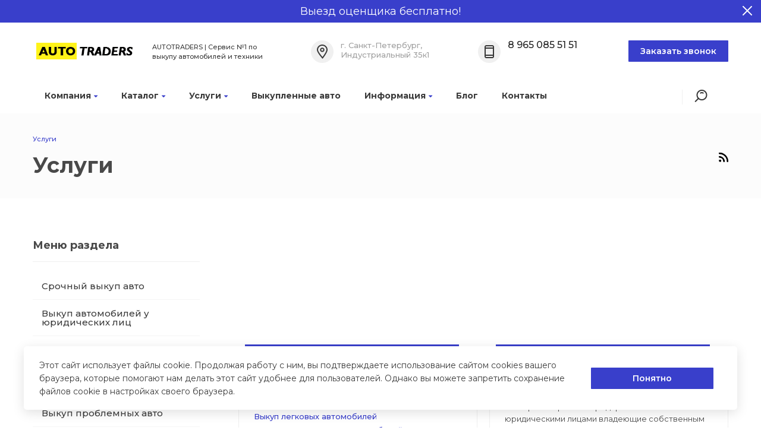

--- FILE ---
content_type: text/html; charset=UTF-8
request_url: https://auto-traders.ru/services/
body_size: 48591
content:
<!DOCTYPE html>
<html lang="ru">
<head>
<link rel="icon" href="https://auto-traders.ru/favicon.svg" type="image/svg+xml">
<link rel="apple-touch-icon" sizes="180x180" href="/apple-touch-icon.png">
<link rel="icon" type="image/png" sizes="32x32" href="/favicon-32x32.png">
<link rel="icon" type="image/png" sizes="16x16" href="/favicon-16x16.png">
<link rel="manifest" href="/site.webmanifest">
<link rel="mask-icon" href="/safari-pinned-tab.svg" color="#5bbad5">
<meta name="msapplication-TileColor" content="#da532c">
<meta name="theme-color" content="#ffffff">

<!-- Global site tag (gtag.js) - Google Analytics -->
<script async src="https://www.googletagmanager.com/gtag/js?id=G-XLHCJ3VVX0"></script>
<script>
  window.dataLayer = window.dataLayer || [];
  function gtag(){dataLayer.push(arguments);}
  gtag('js', new Date());

  gtag('config', 'G-XLHCJ3VVX0');
</script>
<meta name="yandex-verification" content="c754c5e00e49509d" />
<!-- Yandex.Metrika counter -->
<script type="text/javascript" >
   (function(m,e,t,r,i,k,a){m[i]=m[i]||function(){(m[i].a=m[i].a||[]).push(arguments)};
   m[i].l=1*new Date();k=e.createElement(t),a=e.getElementsByTagName(t)[0],k.async=1,k.src=r,a.parentNode.insertBefore(k,a)})
   (window, document, "script", "https://mc.yandex.ru/metrika/tag.js", "ym");

   ym(83273044, "init", {
        clickmap:true,
        trackLinks:true,
        accurateTrackBounce:true,
        webvisor:true
   });
</script>
<noscript><div><img src="https://mc.yandex.ru/watch/83273044" style="position:absolute; left:-9999px;" alt="" /></div></noscript>
<!-- /Yandex.Metrika counter -->
	<title>Услуги</title>
	<meta http-equiv="X-UA-Compatible" content="IE=edge" />
	<meta name="viewport" content="width=device-width, initial-scale=1.0">
	<meta http-equiv="Content-Type" content="text/html; charset=UTF-8" />
<meta name="description" content="Услуги" />
<script type="text/javascript" data-skip-moving="true">(function(w, d) {var v = w.frameCacheVars = {'CACHE_MODE':'HTMLCACHE','storageBlocks':[],'dynamicBlocks':{'sV9qKc':'68b329da9893','LkGdQn':'79b03916901d','XEVOpk':'4bb7c99bf18a','g8taYv':'ea5608cce39b','rIpOz9':'a6d0694b6349','NMQc3w':'60aa19fd95fe'},'AUTO_UPDATE':true,'AUTO_UPDATE_TTL':'0','version':'2'};var inv = false;if (v.AUTO_UPDATE === false){if (v.AUTO_UPDATE_TTL && v.AUTO_UPDATE_TTL > 0){var lm = Date.parse(d.lastModified);if (!isNaN(lm)){var td = new Date().getTime();if ((lm + v.AUTO_UPDATE_TTL * 1000) >= td){w.frameRequestStart = false;w.preventAutoUpdate = true;return;}inv = true;}}else{w.frameRequestStart = false;w.preventAutoUpdate = true;return;}}var r = w.XMLHttpRequest ? new XMLHttpRequest() : (w.ActiveXObject ? new w.ActiveXObject("Microsoft.XMLHTTP") : null);if (!r) { return; }w.frameRequestStart = true;var m = v.CACHE_MODE; var l = w.location; var x = new Date().getTime();var q = "?bxrand=" + x + (l.search.length > 0 ? "&" + l.search.substring(1) : "");var u = l.protocol + "//" + l.host + l.pathname + q;r.open("GET", u, true);r.setRequestHeader("BX-ACTION-TYPE", "get_dynamic");r.setRequestHeader("X-Bitrix-Composite", "get_dynamic");r.setRequestHeader("BX-CACHE-MODE", m);r.setRequestHeader("BX-CACHE-BLOCKS", v.dynamicBlocks ? JSON.stringify(v.dynamicBlocks) : "");if (inv){r.setRequestHeader("BX-INVALIDATE-CACHE", "Y");}try { r.setRequestHeader("BX-REF", d.referrer || "");} catch(e) {}if (m === "APPCACHE"){r.setRequestHeader("BX-APPCACHE-PARAMS", JSON.stringify(v.PARAMS));r.setRequestHeader("BX-APPCACHE-URL", v.PAGE_URL ? v.PAGE_URL : "");}r.onreadystatechange = function() {if (r.readyState != 4) { return; }var a = r.getResponseHeader("BX-RAND");var b = w.BX && w.BX.frameCache ? w.BX.frameCache : false;if (a != x || !((r.status >= 200 && r.status < 300) || r.status === 304 || r.status === 1223 || r.status === 0)){var f = {error:true, reason:a!=x?"bad_rand":"bad_status", url:u, xhr:r, status:r.status};if (w.BX && w.BX.ready && b){BX.ready(function() {setTimeout(function(){BX.onCustomEvent("onFrameDataRequestFail", [f]);}, 0);});}w.frameRequestFail = f;return;}if (b){b.onFrameDataReceived(r.responseText);if (!w.frameUpdateInvoked){b.update(false);}w.frameUpdateInvoked = true;}else{w.frameDataString = r.responseText;}};r.send();var p = w.performance;if (p && p.addEventListener && p.getEntries && p.setResourceTimingBufferSize){var e = 'resourcetimingbufferfull';var h = function() {if (w.BX && w.BX.frameCache && w.BX.frameCache.frameDataInserted){p.removeEventListener(e, h);}else {p.setResourceTimingBufferSize(p.getEntries().length + 50);}};p.addEventListener(e, h);}})(window, document);</script>


<link href="/bitrix/js/ui/icons/base/ui.icons.base.min.css?16827623261067" type="text/css"  rel="stylesheet" />
<link href="/bitrix/js/ui/icons/b24/ui.icons.b24.min.css?16524364182125" type="text/css"  rel="stylesheet" />
<link href="/bitrix/js/ui/icons/disk/ui.icons.disk.min.css?16827623261722" type="text/css"  rel="stylesheet" />
<link href="/bitrix/js/ui/icons/service/ui.icons.service.min.css?168815507270662" type="text/css"  rel="stylesheet" />
<link href="/bitrix/js/ui/design-tokens/dist/ui.design-tokens.min.css?168276232622029" type="text/css"  rel="stylesheet" />
<link href="/bitrix/cache/css/s1/incorp2/page_e7e2aa6aaed7dad928f3d4271b10b352/page_e7e2aa6aaed7dad928f3d4271b10b352_v1.css?1755448179396" type="text/css"  rel="stylesheet" />
<link href="/bitrix/cache/css/s1/incorp2/template_deec8a646fae92947a33d0dd906551a1/template_deec8a646fae92947a33d0dd906551a1_v1.css?1755448179246987" type="text/css"  data-template-style="true" rel="stylesheet" />
<link href="/bitrix/panel/main/popup.min.css?168276245120774" type="text/css"  data-template-style="true"  rel="stylesheet" />
<script type="text/javascript">if(!window.BX)window.BX={};if(!window.BX.message)window.BX.message=function(mess){if(typeof mess==='object'){for(let i in mess) {BX.message[i]=mess[i];} return true;}};</script>
<script type="text/javascript">(window.BX||top.BX).message({'JS_CORE_LOADING':'Загрузка...','JS_CORE_NO_DATA':'- Нет данных -','JS_CORE_WINDOW_CLOSE':'Закрыть','JS_CORE_WINDOW_EXPAND':'Развернуть','JS_CORE_WINDOW_NARROW':'Свернуть в окно','JS_CORE_WINDOW_SAVE':'Сохранить','JS_CORE_WINDOW_CANCEL':'Отменить','JS_CORE_WINDOW_CONTINUE':'Продолжить','JS_CORE_H':'ч','JS_CORE_M':'м','JS_CORE_S':'с','JSADM_AI_HIDE_EXTRA':'Скрыть лишние','JSADM_AI_ALL_NOTIF':'Показать все','JSADM_AUTH_REQ':'Требуется авторизация!','JS_CORE_WINDOW_AUTH':'Войти','JS_CORE_IMAGE_FULL':'Полный размер'});</script>

<script type="text/javascript" src="/bitrix/js/main/core/core.min.js?1688155059219752"></script>

<script>BX.setJSList(['/bitrix/js/main/core/core_ajax.js','/bitrix/js/main/core/core_promise.js','/bitrix/js/main/polyfill/promise/js/promise.js','/bitrix/js/main/loadext/loadext.js','/bitrix/js/main/loadext/extension.js','/bitrix/js/main/polyfill/promise/js/promise.js','/bitrix/js/main/polyfill/find/js/find.js','/bitrix/js/main/polyfill/includes/js/includes.js','/bitrix/js/main/polyfill/matches/js/matches.js','/bitrix/js/ui/polyfill/closest/js/closest.js','/bitrix/js/main/polyfill/fill/main.polyfill.fill.js','/bitrix/js/main/polyfill/find/js/find.js','/bitrix/js/main/polyfill/matches/js/matches.js','/bitrix/js/main/polyfill/core/dist/polyfill.bundle.js','/bitrix/js/main/core/core.js','/bitrix/js/main/polyfill/intersectionobserver/js/intersectionobserver.js','/bitrix/js/main/lazyload/dist/lazyload.bundle.js','/bitrix/js/main/polyfill/core/dist/polyfill.bundle.js','/bitrix/js/main/parambag/dist/parambag.bundle.js']);
</script>
<script type="text/javascript">(window.BX||top.BX).message({'JS_CORE_LOADING':'Загрузка...','JS_CORE_NO_DATA':'- Нет данных -','JS_CORE_WINDOW_CLOSE':'Закрыть','JS_CORE_WINDOW_EXPAND':'Развернуть','JS_CORE_WINDOW_NARROW':'Свернуть в окно','JS_CORE_WINDOW_SAVE':'Сохранить','JS_CORE_WINDOW_CANCEL':'Отменить','JS_CORE_WINDOW_CONTINUE':'Продолжить','JS_CORE_H':'ч','JS_CORE_M':'м','JS_CORE_S':'с','JSADM_AI_HIDE_EXTRA':'Скрыть лишние','JSADM_AI_ALL_NOTIF':'Показать все','JSADM_AUTH_REQ':'Требуется авторизация!','JS_CORE_WINDOW_AUTH':'Войти','JS_CORE_IMAGE_FULL':'Полный размер'});</script>
<script type="text/javascript">(window.BX||top.BX).message({'LANGUAGE_ID':'ru','FORMAT_DATE':'DD.MM.YYYY','FORMAT_DATETIME':'DD.MM.YYYY HH:MI:SS','COOKIE_PREFIX':'BITRIX_SM','SERVER_TZ_OFFSET':'10800','UTF_MODE':'Y','SITE_ID':'s1','SITE_DIR':'/'});</script>


<script type="text/javascript"  src="/bitrix/cache/js/s1/incorp2/kernel_main/kernel_main_v1.js?1755448116165008"></script>
<script type="text/javascript" src="/bitrix/js/ui/dexie/dist/dexie3.bundle.min.js?168276227188295"></script>
<script type="text/javascript" src="/bitrix/js/main/core/core_ls.min.js?16277452967365"></script>
<script type="text/javascript" src="/bitrix/js/main/core/core_frame_cache.min.js?168815505911210"></script>
<script type="text/javascript" src="/bitrix/js/vebfabrika.incorp2/sort/Sortable.min.js?162774530215393"></script>
<script type="text/javascript">BX.setJSList(['/bitrix/js/main/core/core_fx.js','/bitrix/js/main/session.js','/bitrix/js/main/pageobject/pageobject.js','/bitrix/js/main/core/core_window.js','/bitrix/js/main/date/main.date.js','/bitrix/js/main/core/core_date.js','/bitrix/js/main/utils.js','/bitrix/templates/incorp2/libs/jquery.fancybox.js','/bitrix/templates/incorp2/libs/jquery.uniform.min.js','/bitrix/templates/incorp2/libs/owl.carousel.min.js','/bitrix/templates/incorp2/libs/jquery.bxslider.min.js','/bitrix/templates/incorp2/libs/jqModal.js','/bitrix/templates/incorp2/libs/on-off-switch.js','/bitrix/templates/incorp2/libs/spectrum.js','/bitrix/templates/incorp2/libs/jquery.cookie.js','/bitrix/templates/incorp2/libs/jquery.actual.min.js','/bitrix/templates/incorp2/libs/jquery.inputmask.bundle.min.js','/bitrix/templates/incorp2/libs/jquery.validate.min.js','/bitrix/templates/incorp2/libs/blazy.min.js','/bitrix/templates/incorp2/js/common.js','/bitrix/components/bitrix/search.title/script.js']);</script>
<script type="text/javascript">BX.setCSSList(['/bitrix/templates/incorp2/components/bitrix/news/services/bitrix/news.list/.default/style.css','/bitrix/templates/incorp2/css/owl.carousel.css','/bitrix/templates/incorp2/css/font-awesome.css','/bitrix/templates/incorp2/css/jquery.fancybox.css','/bitrix/templates/incorp2/css/reset.css','/bitrix/templates/incorp2/css/animate.css','/bitrix/templates/incorp2/css/style.css','/bitrix/templates/incorp2/css/basket.css','/bitrix/templates/incorp2/css/media.css','/bitrix/templates/incorp2/components/bitrix/search.title/head/style.css','/bitrix/templates/incorp2/components/bitrix/breadcrumb/incorp2/style.css','/bitrix/templates/incorp2/themes/1/colors.css']);</script>
<script>BX.message({'CALLBACK':'Заказать звонок','JS_REQUIRED':'Заполните это поле!','JS_FORMAT':'Неверный формат!','JS_FILE_EXT':'Недопустимое расширение файла!','JS_PASSWORD_COPY':'Пароли не совпадают!','JS_PASSWORD_LENGTH':'Минимум 6 символов!','JS_ERROR':'Неверно заполнено поле!','JS_RECAPTCHA_ERROR':'Не подтверждено!','JS_PROCESSING_ERROR':'Согласитесь с условиями!','JS_FILE_SIZE':'Максимальный размер 5мб!','JS_FILE_BUTTON_NAME':'Выберите файл','JS_FILE_DEFAULT':'Файл не найден','JS_DATE':'Некорректная дата!','JS_DATETIME':'Некорректная дата/время!','CUSTOM_COLOR_CHOOSE':'Выбрать','CUSTOM_COLOR_CANCEL':'Отмена','NO_MODULE':'Готовое решение \"Incorp 2.0\" не установлено.','T_JS_ARTICLE':'Артикул: ','T_JS_NAME':'Наименование: ','T_JS_PRICE':'Цена: ','T_JS_QUANTITY':'Количество: ','T_JS_SUMM':'Сумма: '})</script>
<script src='//ajax.googleapis.com/ajax/libs/jquery/1.11.2/jquery.min.js'></script>
<link href="https://fonts.googleapis.com/css?family=Montserrat:100,100i,200,200i,300,300i,400,400i,500,500i,600,600i,700,700i,800,800i,900,900i&subset=cyrillic,cyrillic-ext,latin-ext" rel="stylesheet" type="text/css" />
<link rel="shortcut icon" href="/favicon.ico" type="image/x-icon" />
<link rel="alternate" type="application/rss+xml" title="/services/rss/" href="/services/rss/" />



<script type="text/javascript"  src="/bitrix/cache/js/s1/incorp2/template_a3fa78215b0f7af78c3e8377f618d36d/template_a3fa78215b0f7af78c3e8377f618d36d_v1.js?1755448116426960"></script>
<script type="text/javascript">var _ba = _ba || []; _ba.push(["aid", "8dc2ccfd6ac449055cffa7984bc5b6f8"]); _ba.push(["host", "auto-traders.ru"]); (function() {var ba = document.createElement("script"); ba.type = "text/javascript"; ba.async = true;ba.src = (document.location.protocol == "https:" ? "https://" : "http://") + "bitrix.info/ba.js";var s = document.getElementsByTagName("script")[0];s.parentNode.insertBefore(ba, s);})();</script>


 
		<meta property="og:title" content="Услуги" />
	<meta property="og:type" content="website" />
	<meta property="og:image" content="https://auto-traders.ru/include/logo.png" />
	<link rel="image_src" href="https://auto-traders.ru/include/logo.png"  />
	<meta property="og:url" content="https://auto-traders.ru/services/" />
	<meta property="og:description" content="Услуги" />

</head>
<body class="bold sidebar_left btnscale  mmenu_type_1">
	        <script>
            var arBasketItems = {};
            var arIncorp2Options = ({
                'SITE_DIR' : '/',
                'SITE_ID' : 's1',
                'SITE_TEMPLATE_PATH' : '/bitrix/templates/incorp2',
                'SITE_ADDRESS' : "'auto-traders.ru,auto-traders.ru'",
                'THEME' : ({
                    'THEME_SWITCHER' : 'N',
                    'BASE_COLOR' : '1',
                    'BASE_COLOR_CUSTOM' : 'faf700',
                    'LOGO_IMAGE' : '',
                    'LOGO_IMAGE_LIGHT' : '',
                    'TOP_MENU' : '',
                    'TOP_MENU_FIXED' : '',
                    'COLORED_LOGO' : 'N',
                    'SIDE_MENU' : 'LEFT',
                    'SCROLLTOTOP_TYPE' : 'RECT',
                    'SCROLLTOTOP_POSITION' : 'LEFT',
                    'CAPTCHA_FORM_TYPE' : '',
                    'USE_GOOGLE_RECAPTCHA' : 'N',
                    'GOOGLE_RECAPTCHA_COLOR' : 'LIGHT',
                    'GOOGLE_RECAPTCHA_SIZE' : 'NORMAL',
                    'PHONE_MASK' : '+7 (999) 999-99-99',
                    'VALIDATE_PHONE_MASK' : '^[+][0-9] [(][0-9]{3}[)] [0-9]{3}[-][0-9]{2}[-][0-9]{2}$',
                    'DATE_MASK' : 'dd:mm:yyyy',
                    'DATE_PLACEHOLDER' : '',
                    'VALIDATE_DATE_MASK' : '^[0-9]{1,2}\:[0-9]{1,2}\:[0-9]{4}$',
                    'DATETIME_MASK' : 'dd:mm:yyyy h:s',
                    'DATETIME_PLACEHOLDER' : ' ',
                    'VALIDATE_DATETIME_MASK' : '^[0-9]{1,2}\:[0-9]{1,2}\:[0-9]{4} [0-9]{1,2}\:[0-9]{1,2}$',
                    'VALIDATE_FILE_EXT' : '',
                    'SOCIAL_VK' : 'https://vk.com/vykup_auto_traders_spb',
                    'SOCIAL_FACEBOOK' : '',
                    'SOCIAL_TWITTER' : 'https://twitter.com/AUTOTRADERSru',
                    'SOCIAL_YOUTUBE' : '',
                    'SOCIAL_ODNOKLASSNIKI' : '',
                    'SOCIAL_GOOGLEPLUS' : '',
                    'BANNER_WIDTH' : '',
                    'TEASERS_INDEX' : 'Y',
                    'CATALOG_INDEX' : '',
                    'BIGBANNER_ANIMATIONTYPE' : '',
                    'BIGBANNER_SLIDESSHOWSPEED' : '1500',
                    'BIGBANNER_ANIMATIONSPEED' : '5000',
                    'PAGE_WIDTH' : '',
                    'PAGE_CONTACTS' : '',
                    'CATALOG_BLOCK_TYPE' : '',
                    'HEADER_TYPE' : '',
                    'HEADER_TOP_LINE' : '',
                    'HEADER_FIXED' : 'Y',
                    'MOBILE_MENU' : 'TYPE_1',
                    'PAGE_TITLE' : '',
                    'INDEX_TYPE' : 'index_a',
                    'FOOTER_TYPE' : '3',
                    'FOOTER_TYPE' : '3',
                    'PRINT_BUTTON' : '',
                    'SHOW_SMARTFILTER' : '',
                    'LICENCE_CHECKED' : '',
                    'YA_GOLAS' : 'N',
                    'YA_COUNTER_ID' : '',
                    'USE_FORMS_GOALS' : 'COMMON',
                    'USE_SALE_GOALS' : '',
                    'USE_DEBUG_GOALS' : 'N',
                    'DEFAULT_MAP_MARKET' : '',
                    'ORDER_VIEW' : 'N',
                    'ORDER_BASKET_VIEW' : 'HEADER',
                    'URL_BASKET_SECTION' : '/cart/',
                    'URL_ORDER_SECTION' : '/cart/order/',
                    'FOOTER_COOKIE' : 'Y',

                })
});
$(document).ready(function(){
    var bShowBasket = ($.trim(window.location.pathname) === $.trim(arIncorp2Options['THEME']['URL_BASKET_SECTION']) || $.trim(window.location.pathname) === $.trim(arIncorp2Options['THEME']['URL_ORDER_SECTION']) ? 'N' : 'Y');
    bViewBasket = ($.trim(arIncorp2Options['THEME']['ORDER_VIEW']) === 'Y'),
    bViewBasketFly = ($.trim(arIncorp2Options['THEME']['ORDER_BASKET_VIEW']) === 'FLY'),
    bViewBasketHeader = ($.trim(arIncorp2Options['THEME']['ORDER_BASKET_VIEW']) === 'HEADER'),
    basketURL = $.trim(arIncorp2Options['THEME']['URL_BASKET_SECTION']),
    viewBasketFlyClass = ($.trim(arIncorp2Options['THEME']['TOP_MENU']) === 'DARK' ? 'DARK' : ($.trim(arIncorp2Options['THEME']['TOP_MENU']) === 'COLOR' ? 'COLOR' : ''));


});

$(document).ready(function(){
    if($.trim(arIncorp2Options['THEME']['ORDER_VIEW']) === 'Y' && ($.trim(window.location.pathname) != $.trim(arIncorp2Options['THEME']['URL_BASKET_SECTION'])) && ($.trim(window.location.pathname) != $.trim(arIncorp2Options['THEME']['URL_ORDER_SECTION']))){
        if(arIncorp2Options['THEME']['ORDER_BASKET_VIEW'] === 'FLY'){

            $.ajax({
                url: arIncorp2Options['SITE_DIR'] + 'ajax/basket_items.php',
                type: 'POST',
                success: function(html){
                    $('body').prepend('<div class="ajax_basket">' + html + '</div>');
                    setTimeout(function(){
                        $('.ajax_basket').addClass('ready');
                        $('.basket.fly>.wrap').addClass(arIncorp2Options['THEME']['TOP_MENU']);
                        $('.basket_top.basketFlyTrue').removeClass('hidden').find('.count').text($('.basket .count').text());
                    }, 50);
                }
            });
        }
        else if(arIncorp2Options['THEME']['ORDER_BASKET_VIEW'] === 'HEADER'){
            $.ajax({
                url: arIncorp2Options['SITE_DIR'] + 'ajax/basket_items.php ',
                type: 'POST',
                success: function(html){
                    $('.bottom_right').append('<div class="ajax_basket">' + html + '</div>');
                    setTimeout(function(){
                        $('.ajax_basket').addClass('ready');
                    }, 50);
                }
            });
        }
    }

});

</script>
<div id="bxdynamic_sV9qKc_start" style="display:none"></div>
<div id="bxdynamic_sV9qKc_end" style="display:none"></div>    			<div class="top_block_informer color">
	        <span>Выезд оценщика бесплатно!</span>
	        <a href="#" class="close jqmClose">
	            <i class="svg inline  svg-inline-" aria-hidden="true">
	                <svg xmlns="http://www.w3.org/2000/svg" width="16" height="16" viewBox="0 0 16 16">
	                    <path data-name="Rounded Rectangle 114 copy 3" class="cccls-1" d="M334.411,138l6.3,6.3a1,1,0,0,1,0,1.414,0.992,0.992,0,0,1-1.408,0l-6.3-6.306-6.3,6.306a1,1,0,0,1-1.409-1.414l6.3-6.3-6.293-6.3a1,1,0,0,1,1.409-1.414l6.3,6.3,6.3-6.3A1,1,0,0,1,340.7,131.7Z" transform="translate(-325 -130)"></path>
	                </svg>
	            </i>
	        </a>
	    </div>
	    	<div class="header  fixed">
    		<div class="inner work clearfix">
    			<div class="logo ">
    				<a href="/"><img src="/include/logo.png" alt="AUTOTRADERS " title="AUTOTRADERS " /></a>    			</div>          
    			<div class="bottom clearfix ">
    				<div class="work">
    					<div id="bxdynamic_LkGdQn_start" style="display:none"></div><a class="toggleMenu" href="#"><i class="fa fa-bars" aria-hidden="true"></i></a>  
<ul class="nav">

	
	
			<li><a href="/company/" >Компания<i class="fa fa-caret-down" aria-hidden="true"></i></a>
				<ul>
		
	
	

	
	
		
							<li><a href="/company/?">О компании</a></li>
			
		
	
	

	
	
		
							<li><a href="/company/licenses/">Лицензии</a></li>
			
		
	
	

	
	
		
							<li><a href="/services/vykup-avto-po-marke/">Выкуп авто по марке</a></li>
			
		
	
	

	
	
		
							<li><a href="/company/docs/">Документы</a></li>
			
		
	
	

	
	
		
							<li><a href="/company/reviews/">Отзывы</a></li>
			
		
	
	

	
	
		
							<li><a href="/company/staff/">Сотрудники</a></li>
			
		
	
	

	
	
		
							<li><a href="/company/vacancy/">Вакансии</a></li>
			
		
	
	

	
	
		
							<li><a href="/company/requisites/">Реквизиты</a></li>
			
		
	
	

	
	
		
							<li><a href="/company/filial/">Филиалы</a></li>
			
		
	
	

			</ul></li>	
	
			<li><a href="/catalog/" >Каталог<i class="fa fa-caret-down" aria-hidden="true"></i></a>
				<ul>
		
	
	

	
	
		
							<li><a href="/catalog/avtomobili-i-tekhnika-v-trade-in/">Автомобили и техника в trade-in</a></li>
			
		
	
	

	
	
		
							<li><a href="/catalog/auto/">Автомобильные товары</a></li>
			
		
	
	

	
	
		
							<li><a href="/catalog/gruzovye-avtomobili/">Грузовые автомобили</a></li>
			
		
	
	

	
	
		
							<li><a href="/catalog/legkovye-avtomobili/">Легковые автомобили</a></li>
			
		
	
	

	
	
		
							<li><a href="/catalog/mototekhnika/">Мототехника</a></li>
			
		
	
	

			</ul></li>	
	
			<li><a href="/services/" class="active">Услуги<i class="fa fa-caret-down" aria-hidden="true"></i></a>
				<ul>
		
	
	

	
	
		
							<li><a href="/services/srochnyy-vykup-avto/">Срочный выкуп авто</a></li>
			
		
	
	

	
	
		
							<li><a href="/services/vykup-avtomobiley-u-yuridicheskikh-lits/">Выкуп автомобилей у юридических лиц</a></li>
			
		
	
	

	
	
					<li><a href="/services/vykup-avtomobiley-s-vyezdom-k-klientu/" class="parent">Выкуп автомобилей с выездом к клиенту<i class="fa fa-caret-right" aria-hidden="true"></i></a>
				<ul>
		
	
	

	
	
		
							<li><a href="/services/vykup-avtomobiley-s-vyezdom-k-klientu/vykup-avtomobiley-v-leningradskoy-oblasti/">Выкуп автомобилей в Ленинградской области</a></li>
			
		
	
	

	
	
		
							<li><a href="/services/vykup-avtomobiley-s-vyezdom-k-klientu/vykup-avtomobiley-v-sankt-peterburge/">Выкуп автомобилей в Санкт-Петербурге</a></li>
			
		
	
	

			</ul></li>	
	
		
							<li><a href="/services/vykup-kreditnykh-avto/">Выкуп кредитных авто</a></li>
			
		
	
	

	
	
		
							<li><a href="/services/vykup-problemnykh-avto/">Выкуп проблемных авто</a></li>
			
		
	
	

	
	
		
							<li><a href="/services/vykup-avto-po-marke/">Выкуп авто по марке</a></li>
			
		
	
	

	
	
		
							<li><a href="/services/vykup-avtomobiley-na-razborku/">Выкуп автомобилей на разборку</a></li>
			
		
	
	

			</ul></li>	
	
		
							<li><a href="/projects/" class="">Выкупленные авто</a></li>
			
		
	
	

	
	
			<li><a href="/info/" >Информация<i class="fa fa-caret-down" aria-hidden="true"></i></a>
				<ul>
		
	
	

	
	
		
							<li><a href="/info/news/">Новости</a></li>
			
		
	
	

	
	
		
							<li><a href="/info/sale/">Акции</a></li>
			
		
	
	

	
	
		
							<li><a href="/info/faq/">Вопрос-ответ</a></li>
			
		
	
	

	
	
		
							<li><a href="/info/processing/">Политика конфиденциальности</a></li>
			
		
	
	

	
	
		
							<li><a href="/info/cookie.php">Политика использования куки файлов</a></li>
			
		
	
	

			</ul></li>	
	
		
							<li><a href="/blog/" class="">Блог</a></li>
			
		
	
	

	
	
		
							<li><a href="/contacts/" class="">Контакты</a></li>
			
		
	
	

</ul>
<div id="bxdynamic_LkGdQn_end" style="display:none"></div>    					    	<div class="bottom_right">
    		    <div class="search">
        <span class="toggle_search"><img src="/bitrix/templates/incorp2/img/header/lup.png" /></span>
        <div class="search_drop" id="title-search-1">
            <form action="/search/index.php">
                <input type="text" placeholder="Что искать?" id="title-search-input-1" name="q" value="" size="40" maxlength="50" autocomplete="off"/>
                <button name="s" type="submit" value="Поиск">Поиск</button>
            </form>
        </div>
    </div> 

        <script>
        BX.ready(function(){
            new JCTitleSearch({
                'AJAX_PAGE' : '/services/',
                'CONTAINER_ID': 'title-search-1',
                'INPUT_ID': 'title-search-input-1',
                'MIN_QUERY_LEN': 2
            });
        });
    </script>
 

    	</div>
    </div>
</div>
<div class="slogan">
	<span>
		AUTOTRADERS | Сервис №1 по выкупу автомобилей и техники</span>
</div>            
<div class="place">
	<span><a href="https://yandex.ru/maps/-/CCUBf6HD3B"><span style="color: #a0a0a0;">г. Санкт-Петербург, Индустриальный 35к1</span></a></span>
</div>
<div class="phone">
	<a href="tel:89650855151"><span class="big">8 965 085 51 51</span></a>
</div>
	<div class="callback_container">
		<a class="btn btn_main callback" data-event="jqm" data-param-id="17" data-name="callback">Заказать звонок</a>
	</div>
	</div>
</div>
<div class="content">
	<div class="content_top">   
		<div class="inner work">
			<ul class="breadcrumbs" itemscope itemtype="http://schema.org/BreadcrumbList">
			<li class="active" itemprop="itemListElement" itemscope itemtype="http://schema.org/ListItem">
				<link href="/services/" itemprop="item">
					<span>
						<span itemprop="name">Услуги</span>
						<meta itemprop="position" content="1" />
					</span>
				</link>
			</li></ul>				
		<a href="/services/rss/" title="rss" target="_self"><img alt="RSS" src="/bitrix/templates/incorp2/components/bitrix/news/services/images/feed-icon-16x16.png" border="0" align="right" /></a>
				<h1>Услуги</h1>
		</div>
	</div>
		<div class="inner work clearfix">
								<div class="sidebar">
			<div id="bxdynamic_XEVOpk_start" style="display:none"></div>
<span class="sidebar_title">Меню раздела</span><ul class="menu">


		
		
							<li><a href="/services/srochnyy-vykup-avto/" class="">Срочный выкуп авто</a></li>
			
		
	
	

		
		
							<li><a href="/services/vykup-avtomobiley-u-yuridicheskikh-lits/" class="">Выкуп автомобилей у юридических лиц</a></li>
			
		
	
	

		
					<li><a href="/services/vykup-avtomobiley-s-vyezdom-k-klientu/" class="open " >Выкуп автомобилей с выездом к клиенту <i class="fa fa-plus" aria-hidden="true"></i></a>
				<ul class="dropdown" >
		
	
	

		
		
							<li><a href="/services/vykup-avtomobiley-s-vyezdom-k-klientu/vykup-avtomobiley-v-leningradskoy-oblasti/" >Выкуп автомобилей в Ленинградской области</a></li>
			
		
	
	

		
		
							<li><a href="/services/vykup-avtomobiley-s-vyezdom-k-klientu/vykup-avtomobiley-v-sankt-peterburge/" >Выкуп автомобилей в Санкт-Петербурге</a></li>
			
		
	
	

			</ul></li>		
		
							<li><a href="/services/vykup-kreditnykh-avto/" class="">Выкуп кредитных авто</a></li>
			
		
	
	

		
		
							<li><a href="/services/vykup-problemnykh-avto/" class="">Выкуп проблемных авто</a></li>
			
		
	
	

		
		
							<li><a href="/services/vykup-avto-po-marke/" class="">Выкуп авто по марке</a></li>
			
		
	
	

		
		
							<li><a href="/services/vykup-avtomobiley-na-razborku/" class="">Выкуп автомобилей на разборку</a></li>
			
		
	
	


</ul>
<div id="bxdynamic_XEVOpk_end" style="display:none"></div>						<div class="banner">
				<a href="https://wa.me/79650855151?text=Здравствуйте, вы можете мне помочь?"><img src="/company/banner.png" width="270" height="177"></a>		</div>
			<span class="sidebar_title">Новости</span>
	<div class="news">
		<div class="items clearfix">
									<div class="item clearfix" id="bx_3218110189_36">
								<div class="photo">
					<a href="/info/news/mezhdunarodnyy-peterburgskiy-avtosalon-2021/"><img src="/upload/resize_cache/iblock/959/80_80_2/4wv2nycwg02wps7folv3a7wbbhyeka26.jpg" /></a>
				</div>
								<div class="description">
										<span class="date">09.04.2021</span>
										<span class="title"><a href="/info/news/mezhdunarodnyy-peterburgskiy-avtosalon-2021/">Международный Петербургский Автосалон 2021</a></span>
				</div>
			</div>
					</div>
	</div>
	</div>
<div class="main_block">
							 
<div class="text_before_items">
	</div>
		<div class="services services_in">
    <div class="items clearfix">
                        <div class="item" id="bx_651765591_3">
            <div class="pic" style="background-image: url(/upload/resize_cache/iblock/12f/377_260_1/1t4g9355zm24mx65c6ow0wt5x92z45aq.png);"></div>
            <div class="description">
                <a href="/services/srochnyy-vykup-avto/"><span class="name">Срочный выкуп авто</span></a>
				                	<p>Срочно купим ваш автомобиль за 60 минут</p>
								                	<ul>
                 		                		 	<li><a href="/services/srochnyy-vykup-avto/vykup-legkovykh-avtomobiley/">Выкуп легковых автомобилей</a></li>
                		                 		 	<li><a href="/services/srochnyy-vykup-avto/vykup-otechestvennykh-avtomobiley/">Выкуп отечественных автомобилей</a></li>
                		                 		 	<li><a href="/services/srochnyy-vykup-avto/vykup-avtomobiley-dostavshikhsya-po-nasledstvu/">Выкуп автомобилей доставшихся по наследству</a></li>
                		                 		 	<li><a href="/services/srochnyy-vykup-avto/vykup-avtomobiley-kruglosutochno/">Выкуп автомобилей круглосуточно</a></li>
                		                 		 	<li><a href="/services/srochnyy-vykup-avto/vykup-poderzhannykh-avtomobiley/">Выкуп подержанных автомобилей</a></li>
                		                 		 	<li><a href="/services/srochnyy-vykup-avto/vykup-avtomobiley-s-probegom/">Выкуп автомобилей с пробегом</a></li>
                		                 		 	<li><a href="/services/srochnyy-vykup-avto/vykup-avtomobiley-dorogo/">Выкуп автомобилей дорого</a></li>
                		             		 </ul>
				             <div><a href="/services/srochnyy-vykup-avto/" class="more"><span>Подробнее</span></a></div>
         </div>       
     </div>
                     <div class="item" id="bx_651765591_6">
            <div class="pic" style="background-image: url(/upload/resize_cache/iblock/91b/377_260_1/oveewhxo1js468g5ipfh9ssd3s6op9py.png);"></div>
            <div class="description">
                <a href="/services/vykup-avtomobiley-u-yuridicheskikh-lits/"><span class="name">Выкуп автомобилей у юридических лиц</span></a>
				                	<p>Компания AUTOTRADERS сотрудничает с автотранспортными предприятиями а также юридическими лицами владеющие собственным автопарком.</p>
								                	<ul>
                 		                		 	<li><a href="/services/vykup-avtomobiley-u-yuridicheskikh-lits/vykupim-avtomobili-u-taksoparka/">Выкупим автомобили у таксопарка</a></li>
                		                 		 	<li><a href="/services/vykup-avtomobiley-u-yuridicheskikh-lits/vykup-kommercheskikh-mikroavtobusov/">Выкуп коммерческих микроавтобусов</a></li>
                		                 		 	<li><a href="/services/vykup-avtomobiley-u-yuridicheskikh-lits/vykup-gruzovykh-avtomobiley/">Выкуп грузовых автомобилей</a></li>
                		             		 </ul>
				             <div><a href="/services/vykup-avtomobiley-u-yuridicheskikh-lits/" class="more"><span>Подробнее</span></a></div>
         </div>       
     </div>
                     <div class="item" id="bx_651765591_64">
            <div class="pic" style="background-image: url(/upload/resize_cache/iblock/e10/377_260_1/v476arr0xudr5ucnlf6t6t96rix3chwa.png);"></div>
            <div class="description">
                <a href="/services/vykup-avtomobiley-s-vyezdom-k-klientu/"><span class="name">Выкуп автомобилей с выездом к клиенту</span></a>
				                	<p>Приедем в любое место и время, выезд оценщика бесплатно.</p>
								             <div><a href="/services/vykup-avtomobiley-s-vyezdom-k-klientu/" class="more"><span>Подробнее</span></a></div>
         </div>       
     </div>
                     <div class="item" id="bx_651765591_4">
            <div class="pic" style="background-image: url(/upload/resize_cache/iblock/3d9/377_260_1/2ikxgp9bds0v530wcdhksnh2q3iis4nb.png);"></div>
            <div class="description">
                <a href="/services/vykup-kreditnykh-avto/"><span class="name">Выкуп кредитных авто</span></a>
				                	<p>Покупаем кредитные автомобили и автомобили находящиеся в залоге.</p>
								                	<ul>
                 		                		 	<li><a href="/services/vykup-kreditnykh-avto/vykup-avtomobiley-v-zaloge/">Выкуп автомобилей в залоге</a></li>
                		                 		 	<li><a href="/services/vykup-kreditnykh-avto/vykup-kreditnykh-avtomobiley/">Выкуп кредитных автомобилей</a></li>
                		             		 </ul>
				             <div><a href="/services/vykup-kreditnykh-avto/" class="more"><span>Подробнее</span></a></div>
         </div>       
     </div>
                     <div class="item" id="bx_651765591_5">
            <div class="pic" style="background-image: url(/upload/resize_cache/iblock/b46/377_260_1/gymo1mwn91id77lkhj9je24y3bq5avse.png);"></div>
            <div class="description">
                <a href="/services/vykup-problemnykh-avto/"><span class="name">Выкуп проблемных авто</span></a>
				                	<p>Покупаем автомобили с различными проблемами: нерабочие, аварийные, без документов, не на ходу.</p>
								                	<ul>
                 		                		 	<li><a href="/services/vykup-problemnykh-avto/vykup-bitykh-avtomobiley/">Выкуп битых автомобилей</a></li>
                		                 		 	<li><a href="/services/vykup-problemnykh-avto/vykup-utilizirovannykh-avtomobiley/">Выкуп утилизированных автомобилей</a></li>
                		                 		 	<li><a href="/services/vykup-problemnykh-avto/vykup-avtomobiley-bez-dokumentov/">Выкуп автомобилей без документов</a></li>
                		                 		 	<li><a href="/services/vykup-problemnykh-avto/vykup-avtomobiley-s-zapretom-na-registratsiyu/">Выкуп автомобилей с запретом на регистрацию</a></li>
                		                 		 	<li><a href="/services/vykup-problemnykh-avto/vykup-neispravnykh-avtomobiley/">Выкуп неисправных автомобилей</a></li>
                		                 		 	<li><a href="/services/vykup-problemnykh-avto/vykup-avto-s-nechitaemym-vin-nomerom/">Выкуп авто с нечитаемым VIN - номером</a></li>
                		             		 </ul>
				             <div><a href="/services/vykup-problemnykh-avto/" class="more"><span>Подробнее</span></a></div>
         </div>       
     </div>
                     <div class="item" id="bx_651765591_70">
            <div class="pic" style="background-image: url(/upload/resize_cache/iblock/28d/377_260_1/2742763m2ajqig0j3qmno75hofrpmued.png);"></div>
            <div class="description">
                <a href="/services/vykup-avto-po-marke/"><span class="name">Выкуп авто по марке</span></a>
				                	<p>Покупаем автомобили различных марок</p>
								                	<ul>
                 		                		 	<li><a href="/services/vykup-avto-po-marke/vykup-avtomobiley-volkswagen/">Выкуп автомобилей VOLKSWAGEN</a></li>
                		                 		 	<li><a href="/services/vykup-avto-po-marke/vykup-avtomobiley-audi/">Выкуп автомобилей AUDI</a></li>
                		                 		 	<li><a href="/services/vykup-avto-po-marke/vykup-avtomobiley-hyundai/">Выкуп автомобилей HYUNDAI</a></li>
                		                 		 	<li><a href="/services/vykup-avto-po-marke/vykup-avtomobiley-kia/">Выкуп автомобилей KIA</a></li>
                		                 		 	<li><a href="/services/vykup-avto-po-marke/vykup-avtomobiley-ford/">Выкуп автомобилей FORD</a></li>
                		                 		 	<li><a href="/services/vykup-avto-po-marke/vykup-avtomobiley-skoda/">Выкуп автомобилей SKODA</a></li>
                		                 		 	<li><a href="/services/vykup-avto-po-marke/vykup-avtomobiley-peugeot/">Выкуп автомобилей PEUGEOT</a></li>
                		                 		 	<li><a href="/services/vykup-avto-po-marke/vykup-avtomobiley-mazda/">Выкуп автомобилей MAZDA</a></li>
                		                 		 	<li><a href="/services/vykup-avto-po-marke/vykup-avtomobiley-chevrolet/">Выкуп автомобилей CHEVROLET</a></li>
                		                 		 	<li><a href="/services/vykup-avto-po-marke/vykup-avtomobiley-renault/">Выкуп автомобилей RENAULT</a></li>
                		                 		 	<li><a href="/services/vykup-avto-po-marke/vykup-avtomobiley-citroen/">Выкуп автомобилей CITROEN</a></li>
                		                 		 	<li><a href="/services/vykup-avto-po-marke/vykup-avtomobiley-lada/">Выкуп автомобилей LADA</a></li>
                		                 		 	<li><a href="/services/vykup-avto-po-marke/vykup-avtomobiley-gaz/">Выкуп автомобилей ГАЗ</a></li>
                		                 		 	<li><a href="/services/vykup-avto-po-marke/vykup-avtomobiley-honda/">Выкуп автомобилей HONDA</a></li>
                		                 		 	<li><a href="/services/vykup-avto-po-marke/vykup-avtomobiley-mitsubishi/">Выкуп автомобилей MITSUBISHI</a></li>
                		                 		 	<li><a href="/services/vykup-avto-po-marke/vykup-avtomobiley-suzuki/">Выкуп автомобилей SUZUKI</a></li>
                		                 		 	<li><a href="/services/vykup-avto-po-marke/vykup-avtombiley-volvo/">Выкуп автомбилей VOLVO</a></li>
                		                 		 	<li><a href="/services/vykup-avto-po-marke/vykup-avtomobiley-fiat/">Выкуп автомобилей FIAT</a></li>
                		                 		 	<li><a href="/services/vykup-avto-po-marke/vykup-avtomobiley-infiniti/">Выкуп автомобилей INFINITI</a></li>
                		                 		 	<li><a href="/services/vykup-avto-po-marke/vykup-avtomobiley-jaguar/">Выкуп автомобилей JAGUAR</a></li>
                		                 		 	<li><a href="/services/vykup-avto-po-marke/vykup-avtomobiley-acura/">Выкуп автомобилей ACURA</a></li>
                		                 		 	<li><a href="/services/vykup-avto-po-marke/vykup-avtomobiley-lexus/">Выкуп автомобилей LEXUS</a></li>
                		                 		 	<li><a href="/services/vykup-avto-po-marke/vykup-avtomobiley-saab/">Выкуп автомобилей SAAB</a></li>
                		                 		 	<li><a href="/services/vykup-avto-po-marke/vykup-avtomobiley-alfa-romeo/">Выкуп автомобилей ALFA ROMEO</a></li>
                		                 		 	<li><a href="/services/vykup-avto-po-marke/vykup-avtomobiley-jeep/">Выкуп автомобилей JEEP</a></li>
                		                 		 	<li><a href="/services/vykup-avto-po-marke/vykup-avtomobiley-subaru/">Выкуп автомобилей SUBARU</a></li>
                		                 		 	<li><a href="/services/vykup-avto-po-marke/vykup-avtomobiley-land-rover/">Выкуп автомобилей LAND ROVER</a></li>
                		                 		 	<li><a href="/services/vykup-avto-po-marke/vykup-avtomobiley-dodge/">Выкуп автомобилей DODGE</a></li>
                		                 		 	<li><a href="/services/vykup-avto-po-marke/vykup-avtomobiley-seat/">Выкуп автомобилей SEAT</a></li>
                		             		 </ul>
				             <div><a href="/services/vykup-avto-po-marke/" class="more"><span>Подробнее</span></a></div>
         </div>       
     </div>
                     <div class="item" id="bx_651765591_62">
            <div class="pic" style="background-image: url(/upload/resize_cache/iblock/cab/377_260_1/x3pnbp7ltt1zwtb1zgab7zp9ey4i093g.png);"></div>
            <div class="description">
                <a href="/services/vykup-avtomobiley-na-razborku/"><span class="name">Выкуп автомобилей на разборку</span></a>
				                	<p>Выкупаем автомобили на разборку целиком и по частям.</p>
								                	<ul>
                 		                		 	<li><a href="/services/vykup-avtomobiley-na-razborku/vykup-avtomobilnykh-shin-i-diskov/">Выкуп автомобильных шин и дисков</a></li>
                		                 		 	<li><a href="/services/vykup-avtomobiley-na-razborku/vykup-avtomobiley-na-zapchasti/">Выкуп автомобилей на запчасти</a></li>
                		             		 </ul>
				             <div><a href="/services/vykup-avtomobiley-na-razborku/" class="more"><span>Подробнее</span></a></div>
         </div>       
     </div>
               
 </div>
</div>  

		
<div class="services_list">
        <div class="items clearfix">
        </div>
<br /></div>
 	 						</div> 									</div> 			</div>			
						<div class="footer  footer_type_3">
				<div class="inner work clearfix">
					<div class="clearfix">
						<div class="left clearfix">
							<div class="links">
								<div id="bxdynamic_g8taYv_start" style="display:none"></div>	<span class="sub"><a href="/catalog/">Каталог</a></span>
			<ul>
							<li><a href="/catalog/avtomobili-i-tekhnika-v-trade-in/">Автомобили и техника в trade-in</a></li>
								<li><a href="/catalog/auto/">Автомобильные товары</a></li>
								<li><a href="/catalog/gruzovye-avtomobili/">Грузовые автомобили</a></li>
								<li><a href="/catalog/legkovye-avtomobili/">Легковые автомобили</a></li>
								<li><a href="/catalog/mototekhnika/">Мототехника</a></li>
						</ul>
			<div id="bxdynamic_g8taYv_end" style="display:none"></div>							</div>
							<div class="links">
								<div id="bxdynamic_rIpOz9_start" style="display:none"></div>	<span class="sub"><a href="/services/">Услуги</a></span>
			<ul>
							<li><a href="/services/srochnyy-vykup-avto/">Срочный выкуп авто</a></li>
								<li><a href="/services/vykup-avtomobiley-u-yuridicheskikh-lits/">Выкуп автомобилей у юридических лиц</a></li>
								<li><a href="/services/vykup-avtomobiley-s-vyezdom-k-klientu/">Выкуп автомобилей с выездом к клиенту</a></li>
								<li><a href="/services/vykup-kreditnykh-avto/">Выкуп кредитных авто</a></li>
								<li><a href="/services/vykup-problemnykh-avto/">Выкуп проблемных авто</a></li>
								<li><a href="/services/vykup-avto-po-marke/">Выкуп авто по марке</a></li>
								<li><a href="/services/vykup-avtomobiley-na-razborku/">Выкуп автомобилей на разборку</a></li>
						</ul>
			<div id="bxdynamic_rIpOz9_end" style="display:none"></div>							</div>
							<div class="links">
								<div id="bxdynamic_NMQc3w_start" style="display:none"></div>	<span class="sub"><a href="/company/?">О компании</a></span>
			<span class="sub"><a href="/company/licenses/">Лицензии</a></span>
			<span class="sub"><a href="/company/reviews/">Отзывы</a></span>
			<span class="sub"><a href="/contacts/">Контакты</a></span>
			<span class="sub"><a href="/info/faq/">Вопрос-ответ</a></span>
			<span class="sub"><a href="/company/docs/">Документы</a></span>
		<div id="bxdynamic_NMQc3w_end" style="display:none"></div>							</div>
						</div>
						<div class="right">
							<div class="phone">
								<a href="tel:89650855151"><span class="big">8 965 085 51 51</span></a>
						</div>
						<div class="place">
							<span><a href="https://yandex.ru/maps/-/CCUBf6HD3B"><span style="color: #a0a0a0;">г. Санкт-Петербург, Индустриальный 35к1</span></a></span>
					</div>
					<div class="mail">
						<span><a href="mailto:info@auto-traders.ru">info@auto-traders.ru</a></span>
				</div>

			</div>
		</div>
		<div class="bottom">
			<div class="copyright">
				AUTOTRADERS | Сервис №1 по выкупу автомобилей и техники		</div>
		<!-- noindex -->
<ul class="social">
		<li><a href="https://vk.com/vykup_auto_traders_spb" target="_blank" rel="nofollow"><i class="fa fa-vk" aria-hidden="true"></i></a></li>
					<li><a href="https://twitter.com/AUTOTRADERSru" target="_blank" rel="nofollow"><i class="fa fa-twitter" aria-hidden="true"></i></a></li>
					<li><a href="https://telegram.me/autotraders78" target="_blank" rel="nofollow"><i class="fa fa-telegram" aria-hidden="true"></i></a></li>
				<li><a href="https://api.whatsapp.com/send?phone=+79650855151" target="_blank" rel="nofollow"><i class="fa fa-whatsapp" aria-hidden="true"></i></a></li>
		</ul>
<!-- /noindex -->	</div>
</div>
</div>
<button type="button" class="crp-button-up left color rect" style="display: none;">
	<i class="fa fa-angle-up"></i>
</button>
		<div class="cookie_notice">
			<div class="cookie_notice__body">
				<div class="cookie_text">
					 Этот сайт использует файлы cookie. Продолжая работу с ним, вы подтверждаете использование сайтом cookies вашего браузера, которые помогают нам делать этот сайт удобнее для пользователей. Однако вы можете запретить сохранение файлов cookie в настройках своего браузера. 
				</div>
				<div class="cookie_button">
					<a class="cookie_btn btn btn_main" id="cookie_close" href="#close">Понятно</a>
				</div>
			</div>
		</div>
		<div class="counter">
    </div>
</body>
</html><!--6d6c3596e2089fd32ea0b54c90307ba0-->

--- FILE ---
content_type: text/css
request_url: https://auto-traders.ru/bitrix/cache/css/s1/incorp2/page_e7e2aa6aaed7dad928f3d4271b10b352/page_e7e2aa6aaed7dad928f3d4271b10b352_v1.css?1755448179396
body_size: 297
content:


/* Start:/bitrix/templates/incorp2/components/bitrix/news/services/bitrix/news.list/.default/style.css?1627749296150*/
div.news-list
{
	word-wrap: break-word;
}
div.news-list img.preview_picture
{
	float:left;
	margin:0 4px 6px 0;
}
.news-date-time {
	color:#486DAA;
}

/* End */
/* /bitrix/templates/incorp2/components/bitrix/news/services/bitrix/news.list/.default/style.css?1627749296150 */


--- FILE ---
content_type: text/css
request_url: https://auto-traders.ru/bitrix/cache/css/s1/incorp2/template_deec8a646fae92947a33d0dd906551a1/template_deec8a646fae92947a33d0dd906551a1_v1.css?1755448179246987
body_size: 247193
content:


/* Start:/bitrix/templates/incorp2/css/owl.carousel.css?16277492964614*/
/* 
 *  Owl Carousel - Animate Plugin
 */
.owl-carousel .animated {
  -webkit-animation-duration: 1000ms;
  animation-duration: 1000ms;
  -webkit-animation-fill-mode: both;
  animation-fill-mode: both;
}
.owl-carousel .owl-animated-in {
  z-index: 0;
}
.owl-carousel .owl-animated-out {
  z-index: 1;
}
.owl-carousel .fadeOut {
  -webkit-animation-name: fadeOut;
  animation-name: fadeOut;
}

@-webkit-keyframes fadeOut {
  0% {
    opacity: 1;
  }

  100% {
    opacity: 0;
  }
}
@keyframes fadeOut {
  0% {
    opacity: 1;
  }

  100% {
    opacity: 0;
  }
}

/* 
 * 	Owl Carousel - Auto Height Plugin
 */
.owl-height {
  -webkit-transition: height 500ms ease-in-out;
  -moz-transition: height 500ms ease-in-out;
  -ms-transition: height 500ms ease-in-out;
  -o-transition: height 500ms ease-in-out;
  transition: height 500ms ease-in-out;
}

/* 
 *  Core Owl Carousel CSS File
 */
.owl-carousel {
  display: none;
  width: 100%;
  -webkit-tap-highlight-color: transparent;
  /* position relative and z-index fix webkit rendering fonts issue */
  position: relative;
  z-index: 1;
}
.owl-carousel .owl-stage {
  position: relative;
  -ms-touch-action: pan-Y;
}
.owl-carousel .owl-stage:after {
  content: ".";
  display: block;
  clear: both;
  visibility: hidden;
  line-height: 0;
  height: 0;
}
.owl-carousel .owl-stage-outer {
  position: relative;
  overflow: hidden;
  /* fix for flashing background */
  -webkit-transform: translate3d(0px, 0px, 0px);
}
.owl-carousel .owl-controls .owl-nav .owl-prev,
.owl-carousel .owl-controls .owl-nav .owl-next,
.owl-carousel .owl-controls .owl-dot {
  cursor: pointer;
  cursor: hand;
  -webkit-user-select: none;
  -khtml-user-select: none;
  -moz-user-select: none;
  -ms-user-select: none;
  user-select: none;
}
.owl-carousel.owl-loaded {
  display: block;
}
.owl-carousel.owl-loading {
  opacity: 0;
  display: block;
}
.owl-carousel.owl-hidden {
  opacity: 0;
}
.owl-carousel .owl-refresh .owl-item {
  display: none;
}
.owl-carousel .owl-item {
  position: relative;
  min-height: 1px;
  float: left;
  -webkit-backface-visibility: hidden;
  -webkit-tap-highlight-color: transparent;
  -webkit-touch-callout: none;
  -webkit-user-select: none;
  -moz-user-select: none;
  -ms-user-select: none;
  user-select: none;
}
.owl-carousel .owl-item img {
  display: block;
  width: 100%;
  -webkit-transform-style: preserve-3d;
}
.owl-carousel.owl-text-select-on .owl-item {
  -webkit-user-select: auto;
  -moz-user-select: auto;
  -ms-user-select: auto;
  user-select: auto;
}
.owl-carousel .owl-grab {
  cursor: move;
  cursor: -webkit-grab;
  cursor: -o-grab;
  cursor: -ms-grab;
  cursor: grab;
}
.owl-carousel.owl-rtl {
  direction: rtl;
}
.owl-carousel.owl-rtl .owl-item {
  float: right;
}

/* No Js */
.no-js .owl-carousel {
  display: block;
}

/* 
 * 	Owl Carousel - Lazy Load Plugin
 */
.owl-carousel .owl-item .owl-lazy {
  opacity: 0;
  -webkit-transition: opacity 400ms ease;
  -moz-transition: opacity 400ms ease;
  -ms-transition: opacity 400ms ease;
  -o-transition: opacity 400ms ease;
  transition: opacity 400ms ease;
}
.owl-carousel .owl-item img {
  transform-style: preserve-3d;
}

/* 
 * 	Owl Carousel - Video Plugin
 */
.owl-carousel .owl-video-wrapper {
  position: relative;
  height: 100%;
  background: #000;
}
.owl-carousel .owl-video-play-icon {
  position: absolute;
  height: 80px;
  width: 80px;
  left: 50%;
  top: 50%;
  margin-left: -40px;
  margin-top: -40px;
  background: url("/bitrix/templates/incorp2/css/owl.video.play.png") no-repeat;
  cursor: pointer;
  z-index: 1;
  -webkit-backface-visibility: hidden;
  -webkit-transition: scale 100ms ease;
  -moz-transition: scale 100ms ease;
  -ms-transition: scale 100ms ease;
  -o-transition: scale 100ms ease;
  transition: scale 100ms ease;
}
.owl-carousel .owl-video-play-icon:hover {
  -webkit-transition: scale(1.3, 1.3);
  -moz-transition: scale(1.3, 1.3);
  -ms-transition: scale(1.3, 1.3);
  -o-transition: scale(1.3, 1.3);
  transition: scale(1.3, 1.3);
}
.owl-carousel .owl-video-playing .owl-video-tn,
.owl-carousel .owl-video-playing .owl-video-play-icon {
  display: none;
}
.owl-carousel .owl-video-tn {
  opacity: 0;
  height: 100%;
  background-position: center center;
  background-repeat: no-repeat;
  -webkit-background-size: contain;
  -moz-background-size: contain;
  -o-background-size: contain;
  background-size: contain;
  -webkit-transition: opacity 400ms ease;
  -moz-transition: opacity 400ms ease;
  -ms-transition: opacity 400ms ease;
  -o-transition: opacity 400ms ease;
  transition: opacity 400ms ease;
}
.owl-carousel .owl-video-frame {
  position: relative;
  z-index: 1;
}

/* End */


/* Start:/bitrix/templates/incorp2/css/font-awesome.css?162774929637414*/
/*!
 *  Font Awesome 4.7.0 by @davegandy - http://fontawesome.io - @fontawesome
 *  License - http://fontawesome.io/license (Font: SIL OFL 1.1, CSS: MIT License)
 */
/* FONT PATH
 * -------------------------- */
@font-face {
  font-family: 'FontAwesome';
  src: url('/bitrix/templates/incorp2/css/../fonts/fontawesome-webfont.eot?v=4.7.0');
  src: url('/bitrix/templates/incorp2/css/../fonts/fontawesome-webfont.eot?#iefix&v=4.7.0') format('embedded-opentype'), url('/bitrix/templates/incorp2/css/../fonts/fontawesome-webfont.woff2?v=4.7.0') format('woff2'), url('/bitrix/templates/incorp2/css/../fonts/fontawesome-webfont.woff?v=4.7.0') format('woff'), url('/bitrix/templates/incorp2/css/../fonts/fontawesome-webfont.ttf?v=4.7.0') format('truetype'), url('/bitrix/templates/incorp2/css/../fonts/fontawesome-webfont.svg?v=4.7.0#fontawesomeregular') format('svg');
  font-weight: normal;
  font-style: normal;
}
.fa {
  display: inline-block;
  font: normal normal normal 14px/1 FontAwesome;
  font-size: inherit;
  text-rendering: auto;
  -webkit-font-smoothing: antialiased;
  -moz-osx-font-smoothing: grayscale;
}
/* makes the font 33% larger relative to the icon container */
.fa-lg {
  font-size: 1.33333333em;
  line-height: 0.75em;
  vertical-align: -15%;
}
.fa-2x {
  font-size: 2em;
}
.fa-3x {
  font-size: 3em;
}
.fa-4x {
  font-size: 4em;
}
.fa-5x {
  font-size: 5em;
}
.fa-fw {
  width: 1.28571429em;
  text-align: center;
}
.fa-ul {
  padding-left: 0;
  margin-left: 2.14285714em;
  list-style-type: none;
}
.fa-ul > li {
  position: relative;
}
.fa-li {
  position: absolute;
  left: -2.14285714em;
  width: 2.14285714em;
  top: 0.14285714em;
  text-align: center;
}
.fa-li.fa-lg {
  left: -1.85714286em;
}
.fa-border {
  padding: .2em .25em .15em;
  border: solid 0.08em #eeeeee;
  border-radius: .1em;
}
.fa-pull-left {
  float: left;
}
.fa-pull-right {
  float: right;
}
.fa.fa-pull-left {
  margin-right: .3em;
}
.fa.fa-pull-right {
  margin-left: .3em;
}
/* Deprecated as of 4.4.0 */
.pull-right {
  float: right;
}
.pull-left {
  float: left;
}
.fa.pull-left {
  margin-right: .3em;
}
.fa.pull-right {
  margin-left: .3em;
}
.fa-spin {
  -webkit-animation: fa-spin 2s infinite linear;
  animation: fa-spin 2s infinite linear;
}
.fa-pulse {
  -webkit-animation: fa-spin 1s infinite steps(8);
  animation: fa-spin 1s infinite steps(8);
}
@-webkit-keyframes fa-spin {
  0% {
    -webkit-transform: rotate(0deg);
    transform: rotate(0deg);
  }
  100% {
    -webkit-transform: rotate(359deg);
    transform: rotate(359deg);
  }
}
@keyframes fa-spin {
  0% {
    -webkit-transform: rotate(0deg);
    transform: rotate(0deg);
  }
  100% {
    -webkit-transform: rotate(359deg);
    transform: rotate(359deg);
  }
}
.fa-rotate-90 {
  -ms-filter: "progid:DXImageTransform.Microsoft.BasicImage(rotation=1)";
  -webkit-transform: rotate(90deg);
  -ms-transform: rotate(90deg);
  transform: rotate(90deg);
}
.fa-rotate-180 {
  -ms-filter: "progid:DXImageTransform.Microsoft.BasicImage(rotation=2)";
  -webkit-transform: rotate(180deg);
  -ms-transform: rotate(180deg);
  transform: rotate(180deg);
}
.fa-rotate-270 {
  -ms-filter: "progid:DXImageTransform.Microsoft.BasicImage(rotation=3)";
  -webkit-transform: rotate(270deg);
  -ms-transform: rotate(270deg);
  transform: rotate(270deg);
}
.fa-flip-horizontal {
  -ms-filter: "progid:DXImageTransform.Microsoft.BasicImage(rotation=0, mirror=1)";
  -webkit-transform: scale(-1, 1);
  -ms-transform: scale(-1, 1);
  transform: scale(-1, 1);
}
.fa-flip-vertical {
  -ms-filter: "progid:DXImageTransform.Microsoft.BasicImage(rotation=2, mirror=1)";
  -webkit-transform: scale(1, -1);
  -ms-transform: scale(1, -1);
  transform: scale(1, -1);
}
:root .fa-rotate-90,
:root .fa-rotate-180,
:root .fa-rotate-270,
:root .fa-flip-horizontal,
:root .fa-flip-vertical {
  filter: none;
}
.fa-stack {
  position: relative;
  display: inline-block;
  width: 2em;
  height: 2em;
  line-height: 2em;
  vertical-align: middle;
}
.fa-stack-1x,
.fa-stack-2x {
  position: absolute;
  left: 0;
  width: 100%;
  text-align: center;
}
.fa-stack-1x {
  line-height: inherit;
}
.fa-stack-2x {
  font-size: 2em;
}
.fa-inverse {
  color: #ffffff;
}
/* Font Awesome uses the Unicode Private Use Area (PUA) to ensure screen
   readers do not read off random characters that represent icons */
.fa-glass:before {
  content: "\f000";
}
.fa-music:before {
  content: "\f001";
}
.fa-search:before {
  content: "\f002";
}
.fa-envelope-o:before {
  content: "\f003";
}
.fa-heart:before {
  content: "\f004";
}
.fa-star:before {
  content: "\f005";
}
.fa-star-o:before {
  content: "\f006";
}
.fa-user:before {
  content: "\f007";
}
.fa-film:before {
  content: "\f008";
}
.fa-th-large:before {
  content: "\f009";
}
.fa-th:before {
  content: "\f00a";
}
.fa-th-list:before {
  content: "\f00b";
}
.fa-check:before {
  content: "\f00c";
}
.fa-remove:before,
.fa-close:before,
.fa-times:before {
  content: "\f00d";
}
.fa-search-plus:before {
  content: "\f00e";
}
.fa-search-minus:before {
  content: "\f010";
}
.fa-power-off:before {
  content: "\f011";
}
.fa-signal:before {
  content: "\f012";
}
.fa-gear:before,
.fa-cog:before {
  content: "\f013";
}
.fa-trash-o:before {
  content: "\f014";
}
.fa-home:before {
  content: "\f015";
}
.fa-file-o:before {
  content: "\f016";
}
.fa-clock-o:before {
  content: "\f017";
}
.fa-road:before {
  content: "\f018";
}
.fa-download:before {
  content: "\f019";
}
.fa-arrow-circle-o-down:before {
  content: "\f01a";
}
.fa-arrow-circle-o-up:before {
  content: "\f01b";
}
.fa-inbox:before {
  content: "\f01c";
}
.fa-play-circle-o:before {
  content: "\f01d";
}
.fa-rotate-right:before,
.fa-repeat:before {
  content: "\f01e";
}
.fa-refresh:before {
  content: "\f021";
}
.fa-list-alt:before {
  content: "\f022";
}
.fa-lock:before {
  content: "\f023";
}
.fa-flag:before {
  content: "\f024";
}
.fa-headphones:before {
  content: "\f025";
}
.fa-volume-off:before {
  content: "\f026";
}
.fa-volume-down:before {
  content: "\f027";
}
.fa-volume-up:before {
  content: "\f028";
}
.fa-qrcode:before {
  content: "\f029";
}
.fa-barcode:before {
  content: "\f02a";
}
.fa-tag:before {
  content: "\f02b";
}
.fa-tags:before {
  content: "\f02c";
}
.fa-book:before {
  content: "\f02d";
}
.fa-bookmark:before {
  content: "\f02e";
}
.fa-print:before {
  content: "\f02f";
}
.fa-camera:before {
  content: "\f030";
}
.fa-font:before {
  content: "\f031";
}
.fa-bold:before {
  content: "\f032";
}
.fa-italic:before {
  content: "\f033";
}
.fa-text-height:before {
  content: "\f034";
}
.fa-text-width:before {
  content: "\f035";
}
.fa-align-left:before {
  content: "\f036";
}
.fa-align-center:before {
  content: "\f037";
}
.fa-align-right:before {
  content: "\f038";
}
.fa-align-justify:before {
  content: "\f039";
}
.fa-list:before {
  content: "\f03a";
}
.fa-dedent:before,
.fa-outdent:before {
  content: "\f03b";
}
.fa-indent:before {
  content: "\f03c";
}
.fa-video-camera:before {
  content: "\f03d";
}
.fa-photo:before,
.fa-image:before,
.fa-picture-o:before {
  content: "\f03e";
}
.fa-pencil:before {
  content: "\f040";
}
.fa-map-marker:before {
  content: "\f041";
}
.fa-adjust:before {
  content: "\f042";
}
.fa-tint:before {
  content: "\f043";
}
.fa-edit:before,
.fa-pencil-square-o:before {
  content: "\f044";
}
.fa-share-square-o:before {
  content: "\f045";
}
.fa-check-square-o:before {
  content: "\f046";
}
.fa-arrows:before {
  content: "\f047";
}
.fa-step-backward:before {
  content: "\f048";
}
.fa-fast-backward:before {
  content: "\f049";
}
.fa-backward:before {
  content: "\f04a";
}
.fa-play:before {
  content: "\f04b";
}
.fa-pause:before {
  content: "\f04c";
}
.fa-stop:before {
  content: "\f04d";
}
.fa-forward:before {
  content: "\f04e";
}
.fa-fast-forward:before {
  content: "\f050";
}
.fa-step-forward:before {
  content: "\f051";
}
.fa-eject:before {
  content: "\f052";
}
.fa-chevron-left:before {
  content: "\f053";
}
.fa-chevron-right:before {
  content: "\f054";
}
.fa-plus-circle:before {
  content: "\f055";
}
.fa-minus-circle:before {
  content: "\f056";
}
.fa-times-circle:before {
  content: "\f057";
}
.fa-check-circle:before {
  content: "\f058";
}
.fa-question-circle:before {
  content: "\f059";
}
.fa-info-circle:before {
  content: "\f05a";
}
.fa-crosshairs:before {
  content: "\f05b";
}
.fa-times-circle-o:before {
  content: "\f05c";
}
.fa-check-circle-o:before {
  content: "\f05d";
}
.fa-ban:before {
  content: "\f05e";
}
.fa-arrow-left:before {
  content: "\f060";
}
.fa-arrow-right:before {
  content: "\f061";
}
.fa-arrow-up:before {
  content: "\f062";
}
.fa-arrow-down:before {
  content: "\f063";
}
.fa-mail-forward:before,
.fa-share:before {
  content: "\f064";
}
.fa-expand:before {
  content: "\f065";
}
.fa-compress:before {
  content: "\f066";
}
.fa-plus:before {
  content: "\f067";
}
.fa-minus:before {
  content: "\f068";
}
.fa-asterisk:before {
  content: "\f069";
}
.fa-exclamation-circle:before {
  content: "\f06a";
}
.fa-gift:before {
  content: "\f06b";
}
.fa-leaf:before {
  content: "\f06c";
}
.fa-fire:before {
  content: "\f06d";
}
.fa-eye:before {
  content: "\f06e";
}
.fa-eye-slash:before {
  content: "\f070";
}
.fa-warning:before,
.fa-exclamation-triangle:before {
  content: "\f071";
}
.fa-plane:before {
  content: "\f072";
}
.fa-calendar:before {
  content: "\f073";
}
.fa-random:before {
  content: "\f074";
}
.fa-comment:before {
  content: "\f075";
}
.fa-magnet:before {
  content: "\f076";
}
.fa-chevron-up:before {
  content: "\f077";
}
.fa-chevron-down:before {
  content: "\f078";
}
.fa-retweet:before {
  content: "\f079";
}
.fa-shopping-cart:before {
  content: "\f07a";
}
.fa-folder:before {
  content: "\f07b";
}
.fa-folder-open:before {
  content: "\f07c";
}
.fa-arrows-v:before {
  content: "\f07d";
}
.fa-arrows-h:before {
  content: "\f07e";
}
.fa-bar-chart-o:before,
.fa-bar-chart:before {
  content: "\f080";
}
.fa-twitter-square:before {
  content: "\f081";
}
.fa-facebook-square:before {
  content: "\f082";
}
.fa-camera-retro:before {
  content: "\f083";
}
.fa-key:before {
  content: "\f084";
}
.fa-gears:before,
.fa-cogs:before {
  content: "\f085";
}
.fa-comments:before {
  content: "\f086";
}
.fa-thumbs-o-up:before {
  content: "\f087";
}
.fa-thumbs-o-down:before {
  content: "\f088";
}
.fa-star-half:before {
  content: "\f089";
}
.fa-heart-o:before {
  content: "\f08a";
}
.fa-sign-out:before {
  content: "\f08b";
}
.fa-linkedin-square:before {
  content: "\f08c";
}
.fa-thumb-tack:before {
  content: "\f08d";
}
.fa-external-link:before {
  content: "\f08e";
}
.fa-sign-in:before {
  content: "\f090";
}
.fa-trophy:before {
  content: "\f091";
}
.fa-github-square:before {
  content: "\f092";
}
.fa-upload:before {
  content: "\f093";
}
.fa-lemon-o:before {
  content: "\f094";
}
.fa-phone:before {
  content: "\f095";
}
.fa-square-o:before {
  content: "\f096";
}
.fa-bookmark-o:before {
  content: "\f097";
}
.fa-phone-square:before {
  content: "\f098";
}
.fa-twitter:before {
  content: "\f099";
}
.fa-facebook-f:before,
.fa-facebook:before {
  content: "\f09a";
}
.fa-github:before {
  content: "\f09b";
}
.fa-unlock:before {
  content: "\f09c";
}
.fa-credit-card:before {
  content: "\f09d";
}
.fa-feed:before,
.fa-rss:before {
  content: "\f09e";
}
.fa-hdd-o:before {
  content: "\f0a0";
}
.fa-bullhorn:before {
  content: "\f0a1";
}
.fa-bell:before {
  content: "\f0f3";
}
.fa-certificate:before {
  content: "\f0a3";
}
.fa-hand-o-right:before {
  content: "\f0a4";
}
.fa-hand-o-left:before {
  content: "\f0a5";
}
.fa-hand-o-up:before {
  content: "\f0a6";
}
.fa-hand-o-down:before {
  content: "\f0a7";
}
.fa-arrow-circle-left:before {
  content: "\f0a8";
}
.fa-arrow-circle-right:before {
  content: "\f0a9";
}
.fa-arrow-circle-up:before {
  content: "\f0aa";
}
.fa-arrow-circle-down:before {
  content: "\f0ab";
}
.fa-globe:before {
  content: "\f0ac";
}
.fa-wrench:before {
  content: "\f0ad";
}
.fa-tasks:before {
  content: "\f0ae";
}
.fa-filter:before {
  content: "\f0b0";
}
.fa-briefcase:before {
  content: "\f0b1";
}
.fa-arrows-alt:before {
  content: "\f0b2";
}
.fa-group:before,
.fa-users:before {
  content: "\f0c0";
}
.fa-chain:before,
.fa-link:before {
  content: "\f0c1";
}
.fa-cloud:before {
  content: "\f0c2";
}
.fa-flask:before {
  content: "\f0c3";
}
.fa-cut:before,
.fa-scissors:before {
  content: "\f0c4";
}
.fa-copy:before,
.fa-files-o:before {
  content: "\f0c5";
}
.fa-paperclip:before {
  content: "\f0c6";
}
.fa-save:before,
.fa-floppy-o:before {
  content: "\f0c7";
}
.fa-square:before {
  content: "\f0c8";
}
.fa-navicon:before,
.fa-reorder:before,
.fa-bars:before {
  content: "\f0c9";
}
.fa-list-ul:before {
  content: "\f0ca";
}
.fa-list-ol:before {
  content: "\f0cb";
}
.fa-strikethrough:before {
  content: "\f0cc";
}
.fa-underline:before {
  content: "\f0cd";
}
.fa-table:before {
  content: "\f0ce";
}
.fa-magic:before {
  content: "\f0d0";
}
.fa-truck:before {
  content: "\f0d1";
}
.fa-pinterest:before {
  content: "\f0d2";
}
.fa-pinterest-square:before {
  content: "\f0d3";
}
.fa-google-plus-square:before {
  content: "\f0d4";
}
.fa-google-plus:before {
  content: "\f0d5";
}
.fa-money:before {
  content: "\f0d6";
}
.fa-caret-down:before {
  content: "\f0d7";
}
.fa-caret-up:before {
  content: "\f0d8";
}
.fa-caret-left:before {
  content: "\f0d9";
}
.fa-caret-right:before {
  content: "\f0da";
}
.fa-columns:before {
  content: "\f0db";
}
.fa-unsorted:before,
.fa-sort:before {
  content: "\f0dc";
}
.fa-sort-down:before,
.fa-sort-desc:before {
  content: "\f0dd";
}
.fa-sort-up:before,
.fa-sort-asc:before {
  content: "\f0de";
}
.fa-envelope:before {
  content: "\f0e0";
}
.fa-linkedin:before {
  content: "\f0e1";
}
.fa-rotate-left:before,
.fa-undo:before {
  content: "\f0e2";
}
.fa-legal:before,
.fa-gavel:before {
  content: "\f0e3";
}
.fa-dashboard:before,
.fa-tachometer:before {
  content: "\f0e4";
}
.fa-comment-o:before {
  content: "\f0e5";
}
.fa-comments-o:before {
  content: "\f0e6";
}
.fa-flash:before,
.fa-bolt:before {
  content: "\f0e7";
}
.fa-sitemap:before {
  content: "\f0e8";
}
.fa-umbrella:before {
  content: "\f0e9";
}
.fa-paste:before,
.fa-clipboard:before {
  content: "\f0ea";
}
.fa-lightbulb-o:before {
  content: "\f0eb";
}
.fa-exchange:before {
  content: "\f0ec";
}
.fa-cloud-download:before {
  content: "\f0ed";
}
.fa-cloud-upload:before {
  content: "\f0ee";
}
.fa-user-md:before {
  content: "\f0f0";
}
.fa-stethoscope:before {
  content: "\f0f1";
}
.fa-suitcase:before {
  content: "\f0f2";
}
.fa-bell-o:before {
  content: "\f0a2";
}
.fa-coffee:before {
  content: "\f0f4";
}
.fa-cutlery:before {
  content: "\f0f5";
}
.fa-file-text-o:before {
  content: "\f0f6";
}
.fa-building-o:before {
  content: "\f0f7";
}
.fa-hospital-o:before {
  content: "\f0f8";
}
.fa-ambulance:before {
  content: "\f0f9";
}
.fa-medkit:before {
  content: "\f0fa";
}
.fa-fighter-jet:before {
  content: "\f0fb";
}
.fa-beer:before {
  content: "\f0fc";
}
.fa-h-square:before {
  content: "\f0fd";
}
.fa-plus-square:before {
  content: "\f0fe";
}
.fa-angle-double-left:before {
  content: "\f100";
}
.fa-angle-double-right:before {
  content: "\f101";
}
.fa-angle-double-up:before {
  content: "\f102";
}
.fa-angle-double-down:before {
  content: "\f103";
}
.fa-angle-left:before {
  content: "\f104";
}
.fa-angle-right:before {
  content: "\f105";
}
.fa-angle-up:before {
  content: "\f106";
}
.fa-angle-down:before {
  content: "\f107";
}
.fa-desktop:before {
  content: "\f108";
}
.fa-laptop:before {
  content: "\f109";
}
.fa-tablet:before {
  content: "\f10a";
}
.fa-mobile-phone:before,
.fa-mobile:before {
  content: "\f10b";
}
.fa-circle-o:before {
  content: "\f10c";
}
.fa-quote-left:before {
  content: "\f10d";
}
.fa-quote-right:before {
  content: "\f10e";
}
.fa-spinner:before {
  content: "\f110";
}
.fa-circle:before {
  content: "\f111";
}
.fa-mail-reply:before,
.fa-reply:before {
  content: "\f112";
}
.fa-github-alt:before {
  content: "\f113";
}
.fa-folder-o:before {
  content: "\f114";
}
.fa-folder-open-o:before {
  content: "\f115";
}
.fa-smile-o:before {
  content: "\f118";
}
.fa-frown-o:before {
  content: "\f119";
}
.fa-meh-o:before {
  content: "\f11a";
}
.fa-gamepad:before {
  content: "\f11b";
}
.fa-keyboard-o:before {
  content: "\f11c";
}
.fa-flag-o:before {
  content: "\f11d";
}
.fa-flag-checkered:before {
  content: "\f11e";
}
.fa-terminal:before {
  content: "\f120";
}
.fa-code:before {
  content: "\f121";
}
.fa-mail-reply-all:before,
.fa-reply-all:before {
  content: "\f122";
}
.fa-star-half-empty:before,
.fa-star-half-full:before,
.fa-star-half-o:before {
  content: "\f123";
}
.fa-location-arrow:before {
  content: "\f124";
}
.fa-crop:before {
  content: "\f125";
}
.fa-code-fork:before {
  content: "\f126";
}
.fa-unlink:before,
.fa-chain-broken:before {
  content: "\f127";
}
.fa-question:before {
  content: "\f128";
}
.fa-info:before {
  content: "\f129";
}
.fa-exclamation:before {
  content: "\f12a";
}
.fa-superscript:before {
  content: "\f12b";
}
.fa-subscript:before {
  content: "\f12c";
}
.fa-eraser:before {
  content: "\f12d";
}
.fa-puzzle-piece:before {
  content: "\f12e";
}
.fa-microphone:before {
  content: "\f130";
}
.fa-microphone-slash:before {
  content: "\f131";
}
.fa-shield:before {
  content: "\f132";
}
.fa-calendar-o:before {
  content: "\f133";
}
.fa-fire-extinguisher:before {
  content: "\f134";
}
.fa-rocket:before {
  content: "\f135";
}
.fa-maxcdn:before {
  content: "\f136";
}
.fa-chevron-circle-left:before {
  content: "\f137";
}
.fa-chevron-circle-right:before {
  content: "\f138";
}
.fa-chevron-circle-up:before {
  content: "\f139";
}
.fa-chevron-circle-down:before {
  content: "\f13a";
}
.fa-html5:before {
  content: "\f13b";
}
.fa-css3:before {
  content: "\f13c";
}
.fa-anchor:before {
  content: "\f13d";
}
.fa-unlock-alt:before {
  content: "\f13e";
}
.fa-bullseye:before {
  content: "\f140";
}
.fa-ellipsis-h:before {
  content: "\f141";
}
.fa-ellipsis-v:before {
  content: "\f142";
}
.fa-rss-square:before {
  content: "\f143";
}
.fa-play-circle:before {
  content: "\f144";
}
.fa-ticket:before {
  content: "\f145";
}
.fa-minus-square:before {
  content: "\f146";
}
.fa-minus-square-o:before {
  content: "\f147";
}
.fa-level-up:before {
  content: "\f148";
}
.fa-level-down:before {
  content: "\f149";
}
.fa-check-square:before {
  content: "\f14a";
}
.fa-pencil-square:before {
  content: "\f14b";
}
.fa-external-link-square:before {
  content: "\f14c";
}
.fa-share-square:before {
  content: "\f14d";
}
.fa-compass:before {
  content: "\f14e";
}
.fa-toggle-down:before,
.fa-caret-square-o-down:before {
  content: "\f150";
}
.fa-toggle-up:before,
.fa-caret-square-o-up:before {
  content: "\f151";
}
.fa-toggle-right:before,
.fa-caret-square-o-right:before {
  content: "\f152";
}
.fa-euro:before,
.fa-eur:before {
  content: "\f153";
}
.fa-gbp:before {
  content: "\f154";
}
.fa-dollar:before,
.fa-usd:before {
  content: "\f155";
}
.fa-rupee:before,
.fa-inr:before {
  content: "\f156";
}
.fa-cny:before,
.fa-rmb:before,
.fa-yen:before,
.fa-jpy:before {
  content: "\f157";
}
.fa-ruble:before,
.fa-rouble:before,
.fa-rub:before {
  content: "\f158";
}
.fa-won:before,
.fa-krw:before {
  content: "\f159";
}
.fa-bitcoin:before,
.fa-btc:before {
  content: "\f15a";
}
.fa-file:before {
  content: "\f15b";
}
.fa-file-text:before {
  content: "\f15c";
}
.fa-sort-alpha-asc:before {
  content: "\f15d";
}
.fa-sort-alpha-desc:before {
  content: "\f15e";
}
.fa-sort-amount-asc:before {
  content: "\f160";
}
.fa-sort-amount-desc:before {
  content: "\f161";
}
.fa-sort-numeric-asc:before {
  content: "\f162";
}
.fa-sort-numeric-desc:before {
  content: "\f163";
}
.fa-thumbs-up:before {
  content: "\f164";
}
.fa-thumbs-down:before {
  content: "\f165";
}
.fa-youtube-square:before {
  content: "\f166";
}
.fa-youtube:before {
  content: "\f167";
}
.fa-xing:before {
  content: "\f168";
}
.fa-xing-square:before {
  content: "\f169";
}
.fa-youtube-play:before {
  content: "\f16a";
}
.fa-dropbox:before {
  content: "\f16b";
}
.fa-stack-overflow:before {
  content: "\f16c";
}
.fa-instagram:before {
  content: "\f16d";
}
.fa-flickr:before {
  content: "\f16e";
}
.fa-adn:before {
  content: "\f170";
}
.fa-bitbucket:before {
  content: "\f171";
}
.fa-bitbucket-square:before {
  content: "\f172";
}
.fa-tumblr:before {
  content: "\f173";
}
.fa-tumblr-square:before {
  content: "\f174";
}
.fa-long-arrow-down:before {
  content: "\f175";
}
.fa-long-arrow-up:before {
  content: "\f176";
}
.fa-long-arrow-left:before {
  content: "\f177";
}
.fa-long-arrow-right:before {
  content: "\f178";
}
.fa-apple:before {
  content: "\f179";
}
.fa-windows:before {
  content: "\f17a";
}
.fa-android:before {
  content: "\f17b";
}
.fa-linux:before {
  content: "\f17c";
}
.fa-dribbble:before {
  content: "\f17d";
}
.fa-skype:before {
  content: "\f17e";
}
.fa-foursquare:before {
  content: "\f180";
}
.fa-trello:before {
  content: "\f181";
}
.fa-female:before {
  content: "\f182";
}
.fa-male:before {
  content: "\f183";
}
.fa-gittip:before,
.fa-gratipay:before {
  content: "\f184";
}
.fa-sun-o:before {
  content: "\f185";
}
.fa-moon-o:before {
  content: "\f186";
}
.fa-archive:before {
  content: "\f187";
}
.fa-bug:before {
  content: "\f188";
}
.fa-vk:before {
  content: "\f189";
}
.fa-weibo:before {
  content: "\f18a";
}
.fa-renren:before {
  content: "\f18b";
}
.fa-pagelines:before {
  content: "\f18c";
}
.fa-stack-exchange:before {
  content: "\f18d";
}
.fa-arrow-circle-o-right:before {
  content: "\f18e";
}
.fa-arrow-circle-o-left:before {
  content: "\f190";
}
.fa-toggle-left:before,
.fa-caret-square-o-left:before {
  content: "\f191";
}
.fa-dot-circle-o:before {
  content: "\f192";
}
.fa-wheelchair:before {
  content: "\f193";
}
.fa-vimeo-square:before {
  content: "\f194";
}
.fa-turkish-lira:before,
.fa-try:before {
  content: "\f195";
}
.fa-plus-square-o:before {
  content: "\f196";
}
.fa-space-shuttle:before {
  content: "\f197";
}
.fa-slack:before {
  content: "\f198";
}
.fa-envelope-square:before {
  content: "\f199";
}
.fa-wordpress:before {
  content: "\f19a";
}
.fa-openid:before {
  content: "\f19b";
}
.fa-institution:before,
.fa-bank:before,
.fa-university:before {
  content: "\f19c";
}
.fa-mortar-board:before,
.fa-graduation-cap:before {
  content: "\f19d";
}
.fa-yahoo:before {
  content: "\f19e";
}
.fa-google:before {
  content: "\f1a0";
}
.fa-reddit:before {
  content: "\f1a1";
}
.fa-reddit-square:before {
  content: "\f1a2";
}
.fa-stumbleupon-circle:before {
  content: "\f1a3";
}
.fa-stumbleupon:before {
  content: "\f1a4";
}
.fa-delicious:before {
  content: "\f1a5";
}
.fa-digg:before {
  content: "\f1a6";
}
.fa-pied-piper-pp:before {
  content: "\f1a7";
}
.fa-pied-piper-alt:before {
  content: "\f1a8";
}
.fa-drupal:before {
  content: "\f1a9";
}
.fa-joomla:before {
  content: "\f1aa";
}
.fa-language:before {
  content: "\f1ab";
}
.fa-fax:before {
  content: "\f1ac";
}
.fa-building:before {
  content: "\f1ad";
}
.fa-child:before {
  content: "\f1ae";
}
.fa-paw:before {
  content: "\f1b0";
}
.fa-spoon:before {
  content: "\f1b1";
}
.fa-cube:before {
  content: "\f1b2";
}
.fa-cubes:before {
  content: "\f1b3";
}
.fa-behance:before {
  content: "\f1b4";
}
.fa-behance-square:before {
  content: "\f1b5";
}
.fa-steam:before {
  content: "\f1b6";
}
.fa-steam-square:before {
  content: "\f1b7";
}
.fa-recycle:before {
  content: "\f1b8";
}
.fa-automobile:before,
.fa-car:before {
  content: "\f1b9";
}
.fa-cab:before,
.fa-taxi:before {
  content: "\f1ba";
}
.fa-tree:before {
  content: "\f1bb";
}
.fa-spotify:before {
  content: "\f1bc";
}
.fa-deviantart:before {
  content: "\f1bd";
}
.fa-soundcloud:before {
  content: "\f1be";
}
.fa-database:before {
  content: "\f1c0";
}
.fa-file-pdf-o:before {
  content: "\f1c1";
}
.fa-file-word-o:before {
  content: "\f1c2";
}
.fa-file-excel-o:before {
  content: "\f1c3";
}
.fa-file-powerpoint-o:before {
  content: "\f1c4";
}
.fa-file-photo-o:before,
.fa-file-picture-o:before,
.fa-file-image-o:before {
  content: "\f1c5";
}
.fa-file-zip-o:before,
.fa-file-archive-o:before {
  content: "\f1c6";
}
.fa-file-sound-o:before,
.fa-file-audio-o:before {
  content: "\f1c7";
}
.fa-file-movie-o:before,
.fa-file-video-o:before {
  content: "\f1c8";
}
.fa-file-code-o:before {
  content: "\f1c9";
}
.fa-vine:before {
  content: "\f1ca";
}
.fa-codepen:before {
  content: "\f1cb";
}
.fa-jsfiddle:before {
  content: "\f1cc";
}
.fa-life-bouy:before,
.fa-life-buoy:before,
.fa-life-saver:before,
.fa-support:before,
.fa-life-ring:before {
  content: "\f1cd";
}
.fa-circle-o-notch:before {
  content: "\f1ce";
}
.fa-ra:before,
.fa-resistance:before,
.fa-rebel:before {
  content: "\f1d0";
}
.fa-ge:before,
.fa-empire:before {
  content: "\f1d1";
}
.fa-git-square:before {
  content: "\f1d2";
}
.fa-git:before {
  content: "\f1d3";
}
.fa-y-combinator-square:before,
.fa-yc-square:before,
.fa-hacker-news:before {
  content: "\f1d4";
}
.fa-tencent-weibo:before {
  content: "\f1d5";
}
.fa-qq:before {
  content: "\f1d6";
}
.fa-wechat:before,
.fa-weixin:before {
  content: "\f1d7";
}
.fa-send:before,
.fa-paper-plane:before {
  content: "\f1d8";
}
.fa-send-o:before,
.fa-paper-plane-o:before {
  content: "\f1d9";
}
.fa-history:before {
  content: "\f1da";
}
.fa-circle-thin:before {
  content: "\f1db";
}
.fa-header:before {
  content: "\f1dc";
}
.fa-paragraph:before {
  content: "\f1dd";
}
.fa-sliders:before {
  content: "\f1de";
}
.fa-share-alt:before {
  content: "\f1e0";
}
.fa-share-alt-square:before {
  content: "\f1e1";
}
.fa-bomb:before {
  content: "\f1e2";
}
.fa-soccer-ball-o:before,
.fa-futbol-o:before {
  content: "\f1e3";
}
.fa-tty:before {
  content: "\f1e4";
}
.fa-binoculars:before {
  content: "\f1e5";
}
.fa-plug:before {
  content: "\f1e6";
}
.fa-slideshare:before {
  content: "\f1e7";
}
.fa-twitch:before {
  content: "\f1e8";
}
.fa-yelp:before {
  content: "\f1e9";
}
.fa-newspaper-o:before {
  content: "\f1ea";
}
.fa-wifi:before {
  content: "\f1eb";
}
.fa-calculator:before {
  content: "\f1ec";
}
.fa-paypal:before {
  content: "\f1ed";
}
.fa-google-wallet:before {
  content: "\f1ee";
}
.fa-cc-visa:before {
  content: "\f1f0";
}
.fa-cc-mastercard:before {
  content: "\f1f1";
}
.fa-cc-discover:before {
  content: "\f1f2";
}
.fa-cc-amex:before {
  content: "\f1f3";
}
.fa-cc-paypal:before {
  content: "\f1f4";
}
.fa-cc-stripe:before {
  content: "\f1f5";
}
.fa-bell-slash:before {
  content: "\f1f6";
}
.fa-bell-slash-o:before {
  content: "\f1f7";
}
.fa-trash:before {
  content: "\f1f8";
}
.fa-copyright:before {
  content: "\f1f9";
}
.fa-at:before {
  content: "\f1fa";
}
.fa-eyedropper:before {
  content: "\f1fb";
}
.fa-paint-brush:before {
  content: "\f1fc";
}
.fa-birthday-cake:before {
  content: "\f1fd";
}
.fa-area-chart:before {
  content: "\f1fe";
}
.fa-pie-chart:before {
  content: "\f200";
}
.fa-line-chart:before {
  content: "\f201";
}
.fa-lastfm:before {
  content: "\f202";
}
.fa-lastfm-square:before {
  content: "\f203";
}
.fa-toggle-off:before {
  content: "\f204";
}
.fa-toggle-on:before {
  content: "\f205";
}
.fa-bicycle:before {
  content: "\f206";
}
.fa-bus:before {
  content: "\f207";
}
.fa-ioxhost:before {
  content: "\f208";
}
.fa-angellist:before {
  content: "\f209";
}
.fa-cc:before {
  content: "\f20a";
}
.fa-shekel:before,
.fa-sheqel:before,
.fa-ils:before {
  content: "\f20b";
}
.fa-meanpath:before {
  content: "\f20c";
}
.fa-buysellads:before {
  content: "\f20d";
}
.fa-connectdevelop:before {
  content: "\f20e";
}
.fa-dashcube:before {
  content: "\f210";
}
.fa-forumbee:before {
  content: "\f211";
}
.fa-leanpub:before {
  content: "\f212";
}
.fa-sellsy:before {
  content: "\f213";
}
.fa-shirtsinbulk:before {
  content: "\f214";
}
.fa-simplybuilt:before {
  content: "\f215";
}
.fa-skyatlas:before {
  content: "\f216";
}
.fa-cart-plus:before {
  content: "\f217";
}
.fa-cart-arrow-down:before {
  content: "\f218";
}
.fa-diamond:before {
  content: "\f219";
}
.fa-ship:before {
  content: "\f21a";
}
.fa-user-secret:before {
  content: "\f21b";
}
.fa-motorcycle:before {
  content: "\f21c";
}
.fa-street-view:before {
  content: "\f21d";
}
.fa-heartbeat:before {
  content: "\f21e";
}
.fa-venus:before {
  content: "\f221";
}
.fa-mars:before {
  content: "\f222";
}
.fa-mercury:before {
  content: "\f223";
}
.fa-intersex:before,
.fa-transgender:before {
  content: "\f224";
}
.fa-transgender-alt:before {
  content: "\f225";
}
.fa-venus-double:before {
  content: "\f226";
}
.fa-mars-double:before {
  content: "\f227";
}
.fa-venus-mars:before {
  content: "\f228";
}
.fa-mars-stroke:before {
  content: "\f229";
}
.fa-mars-stroke-v:before {
  content: "\f22a";
}
.fa-mars-stroke-h:before {
  content: "\f22b";
}
.fa-neuter:before {
  content: "\f22c";
}
.fa-genderless:before {
  content: "\f22d";
}
.fa-facebook-official:before {
  content: "\f230";
}
.fa-pinterest-p:before {
  content: "\f231";
}
.fa-whatsapp:before {
  content: "\f232";
}
.fa-server:before {
  content: "\f233";
}
.fa-user-plus:before {
  content: "\f234";
}
.fa-user-times:before {
  content: "\f235";
}
.fa-hotel:before,
.fa-bed:before {
  content: "\f236";
}
.fa-viacoin:before {
  content: "\f237";
}
.fa-train:before {
  content: "\f238";
}
.fa-subway:before {
  content: "\f239";
}
.fa-medium:before {
  content: "\f23a";
}
.fa-yc:before,
.fa-y-combinator:before {
  content: "\f23b";
}
.fa-optin-monster:before {
  content: "\f23c";
}
.fa-opencart:before {
  content: "\f23d";
}
.fa-expeditedssl:before {
  content: "\f23e";
}
.fa-battery-4:before,
.fa-battery:before,
.fa-battery-full:before {
  content: "\f240";
}
.fa-battery-3:before,
.fa-battery-three-quarters:before {
  content: "\f241";
}
.fa-battery-2:before,
.fa-battery-half:before {
  content: "\f242";
}
.fa-battery-1:before,
.fa-battery-quarter:before {
  content: "\f243";
}
.fa-battery-0:before,
.fa-battery-empty:before {
  content: "\f244";
}
.fa-mouse-pointer:before {
  content: "\f245";
}
.fa-i-cursor:before {
  content: "\f246";
}
.fa-object-group:before {
  content: "\f247";
}
.fa-object-ungroup:before {
  content: "\f248";
}
.fa-sticky-note:before {
  content: "\f249";
}
.fa-sticky-note-o:before {
  content: "\f24a";
}
.fa-cc-jcb:before {
  content: "\f24b";
}
.fa-cc-diners-club:before {
  content: "\f24c";
}
.fa-clone:before {
  content: "\f24d";
}
.fa-balance-scale:before {
  content: "\f24e";
}
.fa-hourglass-o:before {
  content: "\f250";
}
.fa-hourglass-1:before,
.fa-hourglass-start:before {
  content: "\f251";
}
.fa-hourglass-2:before,
.fa-hourglass-half:before {
  content: "\f252";
}
.fa-hourglass-3:before,
.fa-hourglass-end:before {
  content: "\f253";
}
.fa-hourglass:before {
  content: "\f254";
}
.fa-hand-grab-o:before,
.fa-hand-rock-o:before {
  content: "\f255";
}
.fa-hand-stop-o:before,
.fa-hand-paper-o:before {
  content: "\f256";
}
.fa-hand-scissors-o:before {
  content: "\f257";
}
.fa-hand-lizard-o:before {
  content: "\f258";
}
.fa-hand-spock-o:before {
  content: "\f259";
}
.fa-hand-pointer-o:before {
  content: "\f25a";
}
.fa-hand-peace-o:before {
  content: "\f25b";
}
.fa-trademark:before {
  content: "\f25c";
}
.fa-registered:before {
  content: "\f25d";
}
.fa-creative-commons:before {
  content: "\f25e";
}
.fa-gg:before {
  content: "\f260";
}
.fa-gg-circle:before {
  content: "\f261";
}
.fa-tripadvisor:before {
  content: "\f262";
}
.fa-odnoklassniki:before {
  content: "\f263";
}
.fa-odnoklassniki-square:before {
  content: "\f264";
}
.fa-get-pocket:before {
  content: "\f265";
}
.fa-wikipedia-w:before {
  content: "\f266";
}
.fa-safari:before {
  content: "\f267";
}
.fa-chrome:before {
  content: "\f268";
}
.fa-firefox:before {
  content: "\f269";
}
.fa-opera:before {
  content: "\f26a";
}
.fa-internet-explorer:before {
  content: "\f26b";
}
.fa-tv:before,
.fa-television:before {
  content: "\f26c";
}
.fa-contao:before {
  content: "\f26d";
}
.fa-500px:before {
  content: "\f26e";
}
.fa-amazon:before {
  content: "\f270";
}
.fa-calendar-plus-o:before {
  content: "\f271";
}
.fa-calendar-minus-o:before {
  content: "\f272";
}
.fa-calendar-times-o:before {
  content: "\f273";
}
.fa-calendar-check-o:before {
  content: "\f274";
}
.fa-industry:before {
  content: "\f275";
}
.fa-map-pin:before {
  content: "\f276";
}
.fa-map-signs:before {
  content: "\f277";
}
.fa-map-o:before {
  content: "\f278";
}
.fa-map:before {
  content: "\f279";
}
.fa-commenting:before {
  content: "\f27a";
}
.fa-commenting-o:before {
  content: "\f27b";
}
.fa-houzz:before {
  content: "\f27c";
}
.fa-vimeo:before {
  content: "\f27d";
}
.fa-black-tie:before {
  content: "\f27e";
}
.fa-fonticons:before {
  content: "\f280";
}
.fa-reddit-alien:before {
  content: "\f281";
}
.fa-edge:before {
  content: "\f282";
}
.fa-credit-card-alt:before {
  content: "\f283";
}
.fa-codiepie:before {
  content: "\f284";
}
.fa-modx:before {
  content: "\f285";
}
.fa-fort-awesome:before {
  content: "\f286";
}
.fa-usb:before {
  content: "\f287";
}
.fa-product-hunt:before {
  content: "\f288";
}
.fa-mixcloud:before {
  content: "\f289";
}
.fa-scribd:before {
  content: "\f28a";
}
.fa-pause-circle:before {
  content: "\f28b";
}
.fa-pause-circle-o:before {
  content: "\f28c";
}
.fa-stop-circle:before {
  content: "\f28d";
}
.fa-stop-circle-o:before {
  content: "\f28e";
}
.fa-shopping-bag:before {
  content: "\f290";
}
.fa-shopping-basket:before {
  content: "\f291";
}
.fa-hashtag:before {
  content: "\f292";
}
.fa-bluetooth:before {
  content: "\f293";
}
.fa-bluetooth-b:before {
  content: "\f294";
}
.fa-percent:before {
  content: "\f295";
}
.fa-gitlab:before {
  content: "\f296";
}
.fa-wpbeginner:before {
  content: "\f297";
}
.fa-wpforms:before {
  content: "\f298";
}
.fa-envira:before {
  content: "\f299";
}
.fa-universal-access:before {
  content: "\f29a";
}
.fa-wheelchair-alt:before {
  content: "\f29b";
}
.fa-question-circle-o:before {
  content: "\f29c";
}
.fa-blind:before {
  content: "\f29d";
}
.fa-audio-description:before {
  content: "\f29e";
}
.fa-volume-control-phone:before {
  content: "\f2a0";
}
.fa-braille:before {
  content: "\f2a1";
}
.fa-assistive-listening-systems:before {
  content: "\f2a2";
}
.fa-asl-interpreting:before,
.fa-american-sign-language-interpreting:before {
  content: "\f2a3";
}
.fa-deafness:before,
.fa-hard-of-hearing:before,
.fa-deaf:before {
  content: "\f2a4";
}
.fa-glide:before {
  content: "\f2a5";
}
.fa-glide-g:before {
  content: "\f2a6";
}
.fa-signing:before,
.fa-sign-language:before {
  content: "\f2a7";
}
.fa-low-vision:before {
  content: "\f2a8";
}
.fa-viadeo:before {
  content: "\f2a9";
}
.fa-viadeo-square:before {
  content: "\f2aa";
}
.fa-snapchat:before {
  content: "\f2ab";
}
.fa-snapchat-ghost:before {
  content: "\f2ac";
}
.fa-snapchat-square:before {
  content: "\f2ad";
}
.fa-pied-piper:before {
  content: "\f2ae";
}
.fa-first-order:before {
  content: "\f2b0";
}
.fa-yoast:before {
  content: "\f2b1";
}
.fa-themeisle:before {
  content: "\f2b2";
}
.fa-google-plus-circle:before,
.fa-google-plus-official:before {
  content: "\f2b3";
}
.fa-fa:before,
.fa-font-awesome:before {
  content: "\f2b4";
}
.fa-handshake-o:before {
  content: "\f2b5";
}
.fa-envelope-open:before {
  content: "\f2b6";
}
.fa-envelope-open-o:before {
  content: "\f2b7";
}
.fa-linode:before {
  content: "\f2b8";
}
.fa-address-book:before {
  content: "\f2b9";
}
.fa-address-book-o:before {
  content: "\f2ba";
}
.fa-vcard:before,
.fa-address-card:before {
  content: "\f2bb";
}
.fa-vcard-o:before,
.fa-address-card-o:before {
  content: "\f2bc";
}
.fa-user-circle:before {
  content: "\f2bd";
}
.fa-user-circle-o:before {
  content: "\f2be";
}
.fa-user-o:before {
  content: "\f2c0";
}
.fa-id-badge:before {
  content: "\f2c1";
}
.fa-drivers-license:before,
.fa-id-card:before {
  content: "\f2c2";
}
.fa-drivers-license-o:before,
.fa-id-card-o:before {
  content: "\f2c3";
}
.fa-quora:before {
  content: "\f2c4";
}
.fa-free-code-camp:before {
  content: "\f2c5";
}
.fa-telegram:before {
  content: "\f2c6";
}
.fa-thermometer-4:before,
.fa-thermometer:before,
.fa-thermometer-full:before {
  content: "\f2c7";
}
.fa-thermometer-3:before,
.fa-thermometer-three-quarters:before {
  content: "\f2c8";
}
.fa-thermometer-2:before,
.fa-thermometer-half:before {
  content: "\f2c9";
}
.fa-thermometer-1:before,
.fa-thermometer-quarter:before {
  content: "\f2ca";
}
.fa-thermometer-0:before,
.fa-thermometer-empty:before {
  content: "\f2cb";
}
.fa-shower:before {
  content: "\f2cc";
}
.fa-bathtub:before,
.fa-s15:before,
.fa-bath:before {
  content: "\f2cd";
}
.fa-podcast:before {
  content: "\f2ce";
}
.fa-window-maximize:before {
  content: "\f2d0";
}
.fa-window-minimize:before {
  content: "\f2d1";
}
.fa-window-restore:before {
  content: "\f2d2";
}
.fa-times-rectangle:before,
.fa-window-close:before {
  content: "\f2d3";
}
.fa-times-rectangle-o:before,
.fa-window-close-o:before {
  content: "\f2d4";
}
.fa-bandcamp:before {
  content: "\f2d5";
}
.fa-grav:before {
  content: "\f2d6";
}
.fa-etsy:before {
  content: "\f2d7";
}
.fa-imdb:before {
  content: "\f2d8";
}
.fa-ravelry:before {
  content: "\f2d9";
}
.fa-eercast:before {
  content: "\f2da";
}
.fa-microchip:before {
  content: "\f2db";
}
.fa-snowflake-o:before {
  content: "\f2dc";
}
.fa-superpowers:before {
  content: "\f2dd";
}
.fa-wpexplorer:before {
  content: "\f2de";
}
.fa-meetup:before {
  content: "\f2e0";
}
.sr-only {
  position: absolute;
  width: 1px;
  height: 1px;
  padding: 0;
  margin: -1px;
  overflow: hidden;
  clip: rect(0, 0, 0, 0);
  border: 0;
}
.sr-only-focusable:active,
.sr-only-focusable:focus {
  position: static;
  width: auto;
  height: auto;
  margin: 0;
  overflow: visible;
  clip: auto;
}

/* End */


/* Start:/bitrix/templates/incorp2/css/jquery.fancybox.css?162774929617624*/
@charset "UTF-8";
.fancybox-enabled {
  overflow: hidden; }

.fancybox-enabled body {
  overflow: visible;
  height: 100%; }

.fancybox-is-hidden {
  position: absolute;
  top: -9999px;
  left: -9999px;
  visibility: hidden; }

.fancybox-container {
  position: fixed;
  top: 0;
  left: 0;
  width: 100%;
  height: 100%;
  z-index: 99993;
  -webkit-tap-highlight-color: transparent;
  -webkit-backface-visibility: hidden;
  backface-visibility: hidden;
  -webkit-transform: translateZ(0);
  transform: translateZ(0); }

/* Make sure that the first one is on the top */
.fancybox-container ~ .fancybox-container {
  z-index: 99992; }

.fancybox-outer,
.fancybox-inner,
.fancybox-bg,
.fancybox-stage {
  position: absolute;
  top: 0;
  right: 0;
  bottom: 0;
  left: 0; }

.fancybox-outer {
  overflow-y: auto;
  -webkit-overflow-scrolling: touch; }

.fancybox-bg {
  background: #1e1e1e;
  opacity: 0;
  transition-duration: inherit;
  transition-property: opacity;
  transition-timing-function: cubic-bezier(0.47, 0, 0.74, 0.71); }

.fancybox-is-open .fancybox-bg {
  opacity: 0.87;
  transition-timing-function: cubic-bezier(0.22, 0.61, 0.36, 1); }

.fancybox-infobar,
.fancybox-toolbar,
.fancybox-caption-wrap {
  position: absolute;
  direction: ltr;
  z-index: 99997;
  opacity: 0;
  visibility: hidden;
  transition: opacity .25s, visibility 0s linear .25s;
  box-sizing: border-box; }

.fancybox-show-infobar .fancybox-infobar,
.fancybox-show-toolbar .fancybox-toolbar,
.fancybox-show-caption .fancybox-caption-wrap {
  opacity: 1;
  visibility: visible;
  transition: opacity .25s, visibility 0s; }

.fancybox-infobar {
  top: 0;
  left: 50%;
  margin-left: -79px; }

.fancybox-infobar__body {
  display: inline-block;
  width: 70px;
  line-height: 44px;
  font-size: 13px;
  font-family: "Helvetica Neue",Helvetica,Arial,sans-serif;
  text-align: center;
  color: #ddd;
  background-color: rgba(30, 30, 30, 0.7);
  pointer-events: none;
  -webkit-user-select: none;
  -moz-user-select: none;
  -ms-user-select: none;
  user-select: none;
  -webkit-touch-callout: none;
  -webkit-tap-highlight-color: transparent;
  -webkit-font-smoothing: subpixel-antialiased; }

.fancybox-toolbar {
  top: 0;
  right: 0; }

.fancybox-stage {
  overflow: hidden;
  direction: ltr;
  z-index: 99994;
  -webkit-transform: translate3d(0, 0, 0); }

.fancybox-slide {
  position: absolute;
  top: 0;
  left: 0;
  width: 100%;
  height: 100%;
  margin: 0;
  padding: 0;
  overflow: auto;
  outline: none;
  white-space: normal;
  box-sizing: border-box;
  text-align: center;
  z-index: 99994;
  -webkit-overflow-scrolling: touch;
  display: none;
  -webkit-backface-visibility: hidden;
  backface-visibility: hidden;
  transition-property: opacity, -webkit-transform;
  transition-property: transform, opacity;
  transition-property: transform, opacity, -webkit-transform;
  -webkit-transform-style: preserve-3d;
  transform-style: preserve-3d; }

.fancybox-slide::before {
  content: '';
  display: inline-block;
  vertical-align: middle;
  height: 100%;
  width: 0; }

.fancybox-is-sliding .fancybox-slide,
.fancybox-slide--previous,
.fancybox-slide--current,
.fancybox-slide--next {
  display: block; }

.fancybox-slide--image {
  overflow: visible; }

.fancybox-slide--image::before {
  display: none; }

.fancybox-slide--video .fancybox-content,
.fancybox-slide--video iframe {
  background: #000; }

.fancybox-slide--map .fancybox-content,
.fancybox-slide--map iframe {
  background: #E5E3DF; }

.fancybox-slide--next {
  z-index: 99995; }

.fancybox-slide > * {
  display: inline-block;
  position: relative;
  padding: 24px;
  margin: 44px 0 44px;
  border-width: 0;
  vertical-align: middle;
  text-align: left;
  background-color: #fff;
  overflow: auto;
  box-sizing: border-box; }

.fancybox-slide .fancybox-image-wrap {
  position: absolute;
  top: 0;
  left: 0;
  margin: 0;
  padding: 0;
  border: 0;
  z-index: 99995;
  background: transparent;
  cursor: default;
  overflow: visible;
  -webkit-transform-origin: top left;
  -ms-transform-origin: top left;
  transform-origin: top left;
  background-size: 100% 100%;
  background-repeat: no-repeat;
  -webkit-backface-visibility: hidden;
  backface-visibility: hidden; }

.fancybox-can-zoomOut .fancybox-image-wrap {
  cursor: -webkit-zoom-out;
  cursor: zoom-out; }

.fancybox-can-zoomIn .fancybox-image-wrap {
  cursor: -webkit-zoom-in;
  cursor: zoom-in; }

.fancybox-can-drag .fancybox-image-wrap {
  cursor: -webkit-grab;
  cursor: grab; }

.fancybox-is-dragging .fancybox-image-wrap {
  cursor: -webkit-grabbing;
  cursor: grabbing; }

.fancybox-image,
.fancybox-spaceball {
  position: absolute;
  top: 0;
  left: 0;
  width: 100%;
  height: 100%;
  margin: 0;
  padding: 0;
  border: 0;
  max-width: none;
  max-height: none; }

.fancybox-spaceball {
  z-index: 1; }

.fancybox-slide--iframe .fancybox-content {
  padding: 0;
  width: 80%;
  height: 80%;
  max-width: calc(100% - 100px);
  max-height: calc(100% - 88px);
  overflow: visible;
  background: #fff; }

.fancybox-iframe {
  display: block;
  margin: 0;
  padding: 0;
  border: 0;
  width: 100%;
  height: 100%;
  background: #fff; }

.fancybox-error {
  margin: 0;
  padding: 40px;
  width: 100%;
  max-width: 380px;
  background: #fff;
  cursor: default; }

.fancybox-error p {
  margin: 0;
  padding: 0;
  color: #444;
  font: 16px/20px "Helvetica Neue",Helvetica,Arial,sans-serif; }

.fancybox-close-small {
  position: absolute;
  top: 0;
  right: 0;
  width: 44px;
  height: 44px;
  padding: 0;
  margin: 0;
  border: 0;
  border-radius: 0;
  outline: none;
  background: transparent;
  z-index: 10;
  cursor: pointer; }

.fancybox-close-small:after {
  content: '×';
  position: absolute;
  top: 5px;
  right: 5px;
  width: 30px;
  height: 30px;
  font: 20px/30px Arial,"Helvetica Neue",Helvetica,sans-serif;
  color: #888;
  font-weight: 300;
  text-align: center;
  border-radius: 50%;
  border-width: 0;
  background: #fff;
  transition: background .25s;
  box-sizing: border-box;
  z-index: 2; }

.fancybox-close-small:focus:after {
  outline: 1px dotted #888; }

.fancybox-close-small:hover:after {
  color: #555;
  background: #eee; }

.fancybox-slide--iframe .fancybox-close-small {
  top: 0;
  right: -44px; }

.fancybox-slide--iframe .fancybox-close-small:after {
  background: transparent;
  font-size: 35px;
  color: #aaa; }

.fancybox-slide--iframe .fancybox-close-small:hover:after {
  color: #fff; }

/* Caption */
.fancybox-caption-wrap {
  bottom: 0;
  left: 0;
  right: 0;
  padding: 60px 30px 0 30px;
  background: linear-gradient(to bottom, transparent 0%, rgba(0, 0, 0, 0.1) 20%, rgba(0, 0, 0, 0.2) 40%, rgba(0, 0, 0, 0.6) 80%, rgba(0, 0, 0, 0.8) 100%);
  pointer-events: none; }

.fancybox-caption {
  padding: 30px 0;
  border-top: 1px solid rgba(255, 255, 255, 0.4);
  font-size: 14px;
  font-family: "Helvetica Neue",Helvetica,Arial,sans-serif;
  color: #fff;
  line-height: 20px;
  -webkit-text-size-adjust: none; }

.fancybox-caption a,
.fancybox-caption button,
.fancybox-caption select {
  pointer-events: all; }

.fancybox-caption a {
  color: #fff;
  text-decoration: underline; }

/* Buttons */
.fancybox-button {
  display: inline-block;
  position: relative;
  margin: 0;
  padding: 0;
  border: 0;
  width: 44px;
  height: 44px;
  line-height: 44px;
  text-align: center;
  background: transparent;
  color: #ddd;
  border-radius: 0;
  cursor: pointer;
  vertical-align: top;
  outline: none; }

.fancybox-button[disabled] {
  cursor: default;
  pointer-events: none; }

.fancybox-infobar__body, .fancybox-button {
  background: rgba(30, 30, 30, 0.6); }

.fancybox-button:hover:not([disabled]) {
  color: #fff;
  background: rgba(0, 0, 0, 0.8); }

.fancybox-button::before,
.fancybox-button::after {
  content: '';
  pointer-events: none;
  position: absolute;
  background-color: currentColor;
  color: currentColor;
  opacity: 0.9;
  box-sizing: border-box;
  display: inline-block; }

.fancybox-button[disabled]::before,
.fancybox-button[disabled]::after {
  opacity: 0.3; }

.fancybox-button--left::after,
.fancybox-button--right::after {
  top: 18px;
  width: 6px;
  height: 6px;
  background: transparent;
  border-top: solid 2px currentColor;
  border-right: solid 2px currentColor; }

.fancybox-button--left::after {
  left: 20px;
  -webkit-transform: rotate(-135deg);
  -ms-transform: rotate(-135deg);
  transform: rotate(-135deg); }

.fancybox-button--right::after {
  right: 20px;
  -webkit-transform: rotate(45deg);
  -ms-transform: rotate(45deg);
  transform: rotate(45deg); }

.fancybox-button--left {
  border-bottom-left-radius: 5px; }

.fancybox-button--right {
  border-bottom-right-radius: 5px; }

.fancybox-button--close::before, .fancybox-button--close::after {
  content: '';
  display: inline-block;
  position: absolute;
  height: 2px;
  width: 16px;
  top: calc(50% - 1px);
  left: calc(50% - 8px); }

.fancybox-button--close::before {
  -webkit-transform: rotate(45deg);
  -ms-transform: rotate(45deg);
  transform: rotate(45deg); }

.fancybox-button--close::after {
  -webkit-transform: rotate(-45deg);
  -ms-transform: rotate(-45deg);
  transform: rotate(-45deg); }

/* Navigation arrows */
.fancybox-arrow {
  position: absolute;
  top: 50%;
  margin: -50px 0 0 0;
  height: 100px;
  width: 54px;
  padding: 0;
  border: 0;
  outline: none;
  background: none;
  cursor: pointer;
  z-index: 99995;
  opacity: 0;
  -webkit-user-select: none;
  -moz-user-select: none;
  -ms-user-select: none;
  user-select: none;
  transition: opacity .25s; }

.fancybox-arrow::after {
  content: '';
  position: absolute;
  top: 28px;
  width: 44px;
  height: 44px;
  background-color: rgba(30, 30, 30, 0.8);
  background-image: url([data-uri]);
  background-repeat: no-repeat;
  background-position: center center;
  background-size: 24px 24px; }

.fancybox-arrow--right {
  right: 0; }

.fancybox-arrow--left {
  left: 0;
  -webkit-transform: scaleX(-1);
  -ms-transform: scaleX(-1);
  transform: scaleX(-1); }

.fancybox-arrow--right::after,
.fancybox-arrow--left::after {
  left: 0; }

.fancybox-show-nav .fancybox-arrow {
  opacity: 0.6; }

.fancybox-show-nav .fancybox-arrow[disabled] {
  opacity: 0.3; }

/* Loading indicator */
.fancybox-loading {
  border: 6px solid rgba(100, 100, 100, 0.4);
  border-top: 6px solid rgba(255, 255, 255, 0.6);
  border-radius: 100%;
  height: 50px;
  width: 50px;
  -webkit-animation: fancybox-rotate .8s infinite linear;
  animation: fancybox-rotate .8s infinite linear;
  background: transparent;
  position: absolute;
  top: 50%;
  left: 50%;
  margin-top: -25px;
  margin-left: -25px;
  z-index: 99999; }

@-webkit-keyframes fancybox-rotate {
  from {
    -webkit-transform: rotate(0deg);
    transform: rotate(0deg); }
  to {
    -webkit-transform: rotate(359deg);
    transform: rotate(359deg); } }

@keyframes fancybox-rotate {
  from {
    -webkit-transform: rotate(0deg);
    transform: rotate(0deg); }
  to {
    -webkit-transform: rotate(359deg);
    transform: rotate(359deg); } }

/* Transition effects */
.fancybox-animated {
  transition-timing-function: cubic-bezier(0, 0, 0.25, 1); }

/* transitionEffect: slide */
.fancybox-fx-slide.fancybox-slide--previous {
  -webkit-transform: translate3d(-100%, 0, 0);
  transform: translate3d(-100%, 0, 0);
  opacity: 0; }

.fancybox-fx-slide.fancybox-slide--next {
  -webkit-transform: translate3d(100%, 0, 0);
  transform: translate3d(100%, 0, 0);
  opacity: 0; }

.fancybox-fx-slide.fancybox-slide--current {
  -webkit-transform: translate3d(0, 0, 0);
  transform: translate3d(0, 0, 0);
  opacity: 1; }

/* transitionEffect: fade */
.fancybox-fx-fade.fancybox-slide--previous,
.fancybox-fx-fade.fancybox-slide--next {
  opacity: 0;
  transition-timing-function: cubic-bezier(0.19, 1, 0.22, 1); }

.fancybox-fx-fade.fancybox-slide--current {
  opacity: 1; }

/* transitionEffect: zoom-in-out */
.fancybox-fx-zoom-in-out.fancybox-slide--previous {
  -webkit-transform: scale3d(1.5, 1.5, 1.5);
  transform: scale3d(1.5, 1.5, 1.5);
  opacity: 0; }

.fancybox-fx-zoom-in-out.fancybox-slide--next {
  -webkit-transform: scale3d(0.5, 0.5, 0.5);
  transform: scale3d(0.5, 0.5, 0.5);
  opacity: 0; }

.fancybox-fx-zoom-in-out.fancybox-slide--current {
  -webkit-transform: scale3d(1, 1, 1);
  transform: scale3d(1, 1, 1);
  opacity: 1; }

/* transitionEffect: rotate */
.fancybox-fx-rotate.fancybox-slide--previous {
  -webkit-transform: rotate(-360deg);
  -ms-transform: rotate(-360deg);
  transform: rotate(-360deg);
  opacity: 0; }

.fancybox-fx-rotate.fancybox-slide--next {
  -webkit-transform: rotate(360deg);
  -ms-transform: rotate(360deg);
  transform: rotate(360deg);
  opacity: 0; }

.fancybox-fx-rotate.fancybox-slide--current {
  -webkit-transform: rotate(0deg);
  -ms-transform: rotate(0deg);
  transform: rotate(0deg);
  opacity: 1; }

/* transitionEffect: circular */
.fancybox-fx-circular.fancybox-slide--previous {
  -webkit-transform: scale3d(0, 0, 0) translate3d(-100%, 0, 0);
  transform: scale3d(0, 0, 0) translate3d(-100%, 0, 0);
  opacity: 0; }

.fancybox-fx-circular.fancybox-slide--next {
  -webkit-transform: scale3d(0, 0, 0) translate3d(100%, 0, 0);
  transform: scale3d(0, 0, 0) translate3d(100%, 0, 0);
  opacity: 0; }

.fancybox-fx-circular.fancybox-slide--current {
  -webkit-transform: scale3d(1, 1, 1) translate3d(0, 0, 0);
  transform: scale3d(1, 1, 1) translate3d(0, 0, 0);
  opacity: 1; }

/* transitionEffect: tube */
.fancybox-fx-tube.fancybox-slide--previous {
  -webkit-transform: translate3d(-100%, 0, 0) scale(0.1) skew(-10deg);
  transform: translate3d(-100%, 0, 0) scale(0.1) skew(-10deg); }

.fancybox-fx-tube.fancybox-slide--next {
  -webkit-transform: translate3d(100%, 0, 0) scale(0.1) skew(10deg);
  transform: translate3d(100%, 0, 0) scale(0.1) skew(10deg); }

.fancybox-fx-tube.fancybox-slide--current {
  -webkit-transform: translate3d(0, 0, 0) scale(1);
  transform: translate3d(0, 0, 0) scale(1); }

/* Styling for Small-Screen Devices */
@media all and (max-width: 800px) {
  .fancybox-infobar {
    left: 0;
    margin-left: 0; }
  .fancybox-button--left,
  .fancybox-button--right {
    display: none !important; }
  .fancybox-caption {
    padding: 20px 0;
    margin: 0; } }

/* Fullscreen  */
.fancybox-button--fullscreen::before {
  width: 15px;
  height: 11px;
  left: calc(50% - 7px);
  top: calc(50% - 6px);
  border: 2px solid;
  background: none; }

/* Slideshow button */
.fancybox-button--play::before,
.fancybox-button--pause::before {
  top: calc(50% - 6px);
  left: calc(50% - 4px);
  background: transparent; }

.fancybox-button--play::before {
  width: 0;
  height: 0;
  border-top: 6px inset transparent;
  border-bottom: 6px inset transparent;
  border-left: 10px solid;
  border-radius: 1px; }

.fancybox-button--pause::before {
  width: 7px;
  height: 11px;
  border-style: solid;
  border-width: 0 2px 0 2px; }

/* Thumbs */
.fancybox-thumbs {
  display: none; }

.fancybox-button--thumbs {
  display: none; }

@media all and (min-width: 800px) {
  .fancybox-button--thumbs {
    display: inline-block; }
  .fancybox-button--thumbs span {
    font-size: 23px; }
  .fancybox-button--thumbs::before {
    width: 3px;
    height: 3px;
    top: calc(50% - 2px);
    left: calc(50% - 2px);
    box-shadow: 0 -4px 0, -4px -4px 0, 4px -4px 0, 0 0 0 32px inset, -4px 0 0, 4px 0 0, 0 4px 0, -4px 4px 0, 4px 4px 0; }
  .fancybox-thumbs {
    position: absolute;
    top: 0;
    right: 0;
    bottom: 0;
    left: auto;
    width: 220px;
    margin: 0;
    padding: 5px 5px 0 0;
    background: #fff;
    word-break: normal;
    -webkit-tap-highlight-color: transparent;
    -webkit-overflow-scrolling: touch;
    -ms-overflow-style: -ms-autohiding-scrollbar;
    box-sizing: border-box;
    z-index: 99995; }
  .fancybox-show-thumbs .fancybox-thumbs {
    display: block; }
  .fancybox-show-thumbs .fancybox-inner {
    right: 220px; }
  .fancybox-thumbs > ul {
    list-style: none;
    position: absolute;
    position: relative;
    width: 100%;
    height: 100%;
    margin: 0;
    padding: 0;
    overflow-x: hidden;
    overflow-y: auto;
    font-size: 0; }
  .fancybox-thumbs > ul > li {
    float: left;
    overflow: hidden;
    max-width: 50%;
    padding: 0;
    margin: 0;
    width: 105px;
    height: 75px;
    position: relative;
    cursor: pointer;
    outline: none;
    border: 5px solid transparent;
    border-top-width: 0;
    border-right-width: 0;
    -webkit-tap-highlight-color: transparent;
    -webkit-backface-visibility: hidden;
    backface-visibility: hidden;
    box-sizing: border-box; }
  li.fancybox-thumbs-loading {
    background: rgba(0, 0, 0, 0.1); }
  .fancybox-thumbs > ul > li > img {
    position: absolute;
    top: 0;
    left: 0;
    min-width: 100%;
    min-height: 100%;
    max-width: none;
    max-height: none;
    -webkit-touch-callout: none;
    -webkit-user-select: none;
    -moz-user-select: none;
    -ms-user-select: none;
    user-select: none; }
  .fancybox-thumbs > ul > li:before {
    content: '';
    position: absolute;
    top: 0;
    right: 0;
    bottom: 0;
    left: 0;
    border-radius: 2px;
    border: 4px solid #4ea7f9;
    z-index: 99991;
    opacity: 0;
    transition: all 0.2s cubic-bezier(0.25, 0.46, 0.45, 0.94); }
  .fancybox-thumbs > ul > li.fancybox-thumbs-active:before {
    opacity: 1; } }

/* End */


/* Start:/bitrix/templates/incorp2/css/reset.css?16277492961753*/
/* --------------- reset.css --------------- */
html, body, div, span, h1, h2, h3, h4, h5, h6, p, em, img, strong, sub, sup, b, u, i,  dl, dt, dd, ol, ul, li, fieldset, form, label, table, tbody, tfoot, thead, tr, th, td, article, aside, canvas, details, figcaption, figure, footer, header, hgroup, menu, nav, section, summary, time, mark, audio, video {
	margin: 0;
	padding: 0;
	border: 0;
	outline: 0;
	vertical-align: baseline;
	background: transparent;
	font-size: 100%;

}
a {
	margin:0;
	padding:0;
	font-size:100%;
	vertical-align:baseline;
	background:transparent;
}
table {
	border-collapse: collapse; 
	border-spacing: 0;
}
td, td img {
	vertical-align: top;
} 
input, select, button, textarea {
	margin: 0; 
	font-size: 100%;
}
input[type="text"], input[type="password"], textarea {
	padding: 0;
}
input[type="checkbox"] {
	vertical-align: bottom;
}
input[type="radio"] {
	vertical-align: text-bottom;
}
sub {
	vertical-align: sub;
	font-size: smaller;
}
sup {
	vertical-align: super;
	font-size: smaller;
}
article, aside, details, figcaption, figure, footer, header, hgroup, menu, nav, section {
	display:block;
}
nav ul {
	 list-style:none;
}
/* --------------- /reset.css --------------- */
/* --------------- ������� ��������� ---------*/
html {
	overflow-y: scroll;
}
body {
	line-height: 1;
	background: #fff;
	color: #666;
	text-align: left;
}
input, select, button, textarea {
	font-family: Arial, Verdana, sans-serif;
}
label, input[type="button"], input[type="submit"], button {
	cursor: pointer;
}
a, a:visited {
    text-decoration: none;
}
a:hover {
	text-decoration: none;
}
a:focus, a:active {
	
}
/* --------------- /������� ��������� ---------*/
/* End */


/* Start:/bitrix/templates/incorp2/css/animate.min.css?162774929661166*/
@charset "UTF-8";/*!
 * animate.css -http://daneden.me/animate
 * Version - 3.7.0
 * Licensed under the MIT license - http://opensource.org/licenses/MIT
 *
 * Copyright (c) 2018 Daniel Eden
 */@-webkit-keyframes bounce{from,20%,53%,80%,to{-webkit-animation-timing-function:cubic-bezier(0.215,0.61,0.355,1);animation-timing-function:cubic-bezier(0.215,0.61,0.355,1);-webkit-transform:translate3d(0,0,0);transform:translate3d(0,0,0)}40%,43%{-webkit-animation-timing-function:cubic-bezier(0.755,0.05,0.855,0.06);animation-timing-function:cubic-bezier(0.755,0.05,0.855,0.06);-webkit-transform:translate3d(0,-30px,0);transform:translate3d(0,-30px,0)}70%{-webkit-animation-timing-function:cubic-bezier(0.755,0.05,0.855,0.06);animation-timing-function:cubic-bezier(0.755,0.05,0.855,0.06);-webkit-transform:translate3d(0,-15px,0);transform:translate3d(0,-15px,0)}90%{-webkit-transform:translate3d(0,-4px,0);transform:translate3d(0,-4px,0)}}@keyframes bounce{from,20%,53%,80%,to{-webkit-animation-timing-function:cubic-bezier(0.215,0.61,0.355,1);animation-timing-function:cubic-bezier(0.215,0.61,0.355,1);-webkit-transform:translate3d(0,0,0);transform:translate3d(0,0,0)}40%,43%{-webkit-animation-timing-function:cubic-bezier(0.755,0.05,0.855,0.06);animation-timing-function:cubic-bezier(0.755,0.05,0.855,0.06);-webkit-transform:translate3d(0,-30px,0);transform:translate3d(0,-30px,0)}70%{-webkit-animation-timing-function:cubic-bezier(0.755,0.05,0.855,0.06);animation-timing-function:cubic-bezier(0.755,0.05,0.855,0.06);-webkit-transform:translate3d(0,-15px,0);transform:translate3d(0,-15px,0)}90%{-webkit-transform:translate3d(0,-4px,0);transform:translate3d(0,-4px,0)}}.bounce{-webkit-animation-name:bounce;animation-name:bounce;-webkit-transform-origin:center bottom;transform-origin:center bottom}@-webkit-keyframes flash{from,50%,to{opacity:1}25%,75%{opacity:0}}@keyframes flash{from,50%,to{opacity:1}25%,75%{opacity:0}}.flash{-webkit-animation-name:flash;animation-name:flash}@-webkit-keyframes pulse{from{-webkit-transform:scale3d(1,1,1);transform:scale3d(1,1,1)}50%{-webkit-transform:scale3d(1.05,1.05,1.05);transform:scale3d(1.05,1.05,1.05)}to{-webkit-transform:scale3d(1,1,1);transform:scale3d(1,1,1)}}@keyframes pulse{from{-webkit-transform:scale3d(1,1,1);transform:scale3d(1,1,1)}50%{-webkit-transform:scale3d(1.05,1.05,1.05);transform:scale3d(1.05,1.05,1.05)}to{-webkit-transform:scale3d(1,1,1);transform:scale3d(1,1,1)}}.pulse{-webkit-animation-name:pulse;animation-name:pulse}@-webkit-keyframes rubberBand{from{-webkit-transform:scale3d(1,1,1);transform:scale3d(1,1,1)}30%{-webkit-transform:scale3d(1.25,0.75,1);transform:scale3d(1.25,0.75,1)}40%{-webkit-transform:scale3d(0.75,1.25,1);transform:scale3d(0.75,1.25,1)}50%{-webkit-transform:scale3d(1.15,0.85,1);transform:scale3d(1.15,0.85,1)}65%{-webkit-transform:scale3d(0.95,1.05,1);transform:scale3d(0.95,1.05,1)}75%{-webkit-transform:scale3d(1.05,0.95,1);transform:scale3d(1.05,0.95,1)}to{-webkit-transform:scale3d(1,1,1);transform:scale3d(1,1,1)}}@keyframes rubberBand{from{-webkit-transform:scale3d(1,1,1);transform:scale3d(1,1,1)}30%{-webkit-transform:scale3d(1.25,0.75,1);transform:scale3d(1.25,0.75,1)}40%{-webkit-transform:scale3d(0.75,1.25,1);transform:scale3d(0.75,1.25,1)}50%{-webkit-transform:scale3d(1.15,0.85,1);transform:scale3d(1.15,0.85,1)}65%{-webkit-transform:scale3d(0.95,1.05,1);transform:scale3d(0.95,1.05,1)}75%{-webkit-transform:scale3d(1.05,0.95,1);transform:scale3d(1.05,0.95,1)}to{-webkit-transform:scale3d(1,1,1);transform:scale3d(1,1,1)}}.rubberBand{-webkit-animation-name:rubberBand;animation-name:rubberBand}@-webkit-keyframes shake{from,to{-webkit-transform:translate3d(0,0,0);transform:translate3d(0,0,0)}10%,30%,50%,70%,90%{-webkit-transform:translate3d(-10px,0,0);transform:translate3d(-10px,0,0)}20%,40%,60%,80%{-webkit-transform:translate3d(10px,0,0);transform:translate3d(10px,0,0)}}@keyframes shake{from,to{-webkit-transform:translate3d(0,0,0);transform:translate3d(0,0,0)}10%,30%,50%,70%,90%{-webkit-transform:translate3d(-10px,0,0);transform:translate3d(-10px,0,0)}20%,40%,60%,80%{-webkit-transform:translate3d(10px,0,0);transform:translate3d(10px,0,0)}}.shake{-webkit-animation-name:shake;animation-name:shake}@-webkit-keyframes headShake{0%{-webkit-transform:translateX(0);transform:translateX(0)}6.5%{-webkit-transform:translateX(-6px) rotateY(-9deg);transform:translateX(-6px) rotateY(-9deg)}18.5%{-webkit-transform:translateX(5px) rotateY(7deg);transform:translateX(5px) rotateY(7deg)}31.5%{-webkit-transform:translateX(-3px) rotateY(-5deg);transform:translateX(-3px) rotateY(-5deg)}43.5%{-webkit-transform:translateX(2px) rotateY(3deg);transform:translateX(2px) rotateY(3deg)}50%{-webkit-transform:translateX(0);transform:translateX(0)}}@keyframes headShake{0%{-webkit-transform:translateX(0);transform:translateX(0)}6.5%{-webkit-transform:translateX(-6px) rotateY(-9deg);transform:translateX(-6px) rotateY(-9deg)}18.5%{-webkit-transform:translateX(5px) rotateY(7deg);transform:translateX(5px) rotateY(7deg)}31.5%{-webkit-transform:translateX(-3px) rotateY(-5deg);transform:translateX(-3px) rotateY(-5deg)}43.5%{-webkit-transform:translateX(2px) rotateY(3deg);transform:translateX(2px) rotateY(3deg)}50%{-webkit-transform:translateX(0);transform:translateX(0)}}.headShake{-webkit-animation-timing-function:ease-in-out;animation-timing-function:ease-in-out;-webkit-animation-name:headShake;animation-name:headShake}@-webkit-keyframes swing{20%{-webkit-transform:rotate3d(0,0,1,15deg);transform:rotate3d(0,0,1,15deg)}40%{-webkit-transform:rotate3d(0,0,1,-10deg);transform:rotate3d(0,0,1,-10deg)}60%{-webkit-transform:rotate3d(0,0,1,5deg);transform:rotate3d(0,0,1,5deg)}80%{-webkit-transform:rotate3d(0,0,1,-5deg);transform:rotate3d(0,0,1,-5deg)}to{-webkit-transform:rotate3d(0,0,1,0deg);transform:rotate3d(0,0,1,0deg)}}@keyframes swing{20%{-webkit-transform:rotate3d(0,0,1,15deg);transform:rotate3d(0,0,1,15deg)}40%{-webkit-transform:rotate3d(0,0,1,-10deg);transform:rotate3d(0,0,1,-10deg)}60%{-webkit-transform:rotate3d(0,0,1,5deg);transform:rotate3d(0,0,1,5deg)}80%{-webkit-transform:rotate3d(0,0,1,-5deg);transform:rotate3d(0,0,1,-5deg)}to{-webkit-transform:rotate3d(0,0,1,0deg);transform:rotate3d(0,0,1,0deg)}}.swing{-webkit-transform-origin:top center;transform-origin:top center;-webkit-animation-name:swing;animation-name:swing}@-webkit-keyframes tada{from{-webkit-transform:scale3d(1,1,1);transform:scale3d(1,1,1)}10%,20%{-webkit-transform:scale3d(0.9,0.9,0.9) rotate3d(0,0,1,-3deg);transform:scale3d(0.9,0.9,0.9) rotate3d(0,0,1,-3deg)}30%,50%,70%,90%{-webkit-transform:scale3d(1.1,1.1,1.1) rotate3d(0,0,1,3deg);transform:scale3d(1.1,1.1,1.1) rotate3d(0,0,1,3deg)}40%,60%,80%{-webkit-transform:scale3d(1.1,1.1,1.1) rotate3d(0,0,1,-3deg);transform:scale3d(1.1,1.1,1.1) rotate3d(0,0,1,-3deg)}to{-webkit-transform:scale3d(1,1,1);transform:scale3d(1,1,1)}}@keyframes tada{from{-webkit-transform:scale3d(1,1,1);transform:scale3d(1,1,1)}10%,20%{-webkit-transform:scale3d(0.9,0.9,0.9) rotate3d(0,0,1,-3deg);transform:scale3d(0.9,0.9,0.9) rotate3d(0,0,1,-3deg)}30%,50%,70%,90%{-webkit-transform:scale3d(1.1,1.1,1.1) rotate3d(0,0,1,3deg);transform:scale3d(1.1,1.1,1.1) rotate3d(0,0,1,3deg)}40%,60%,80%{-webkit-transform:scale3d(1.1,1.1,1.1) rotate3d(0,0,1,-3deg);transform:scale3d(1.1,1.1,1.1) rotate3d(0,0,1,-3deg)}to{-webkit-transform:scale3d(1,1,1);transform:scale3d(1,1,1)}}.tada{-webkit-animation-name:tada;animation-name:tada}@-webkit-keyframes wobble{from{-webkit-transform:translate3d(0,0,0);transform:translate3d(0,0,0)}15%{-webkit-transform:translate3d(-25%,0,0) rotate3d(0,0,1,-5deg);transform:translate3d(-25%,0,0) rotate3d(0,0,1,-5deg)}30%{-webkit-transform:translate3d(20%,0,0) rotate3d(0,0,1,3deg);transform:translate3d(20%,0,0) rotate3d(0,0,1,3deg)}45%{-webkit-transform:translate3d(-15%,0,0) rotate3d(0,0,1,-3deg);transform:translate3d(-15%,0,0) rotate3d(0,0,1,-3deg)}60%{-webkit-transform:translate3d(10%,0,0) rotate3d(0,0,1,2deg);transform:translate3d(10%,0,0) rotate3d(0,0,1,2deg)}75%{-webkit-transform:translate3d(-5%,0,0) rotate3d(0,0,1,-1deg);transform:translate3d(-5%,0,0) rotate3d(0,0,1,-1deg)}to{-webkit-transform:translate3d(0,0,0);transform:translate3d(0,0,0)}}@keyframes wobble{from{-webkit-transform:translate3d(0,0,0);transform:translate3d(0,0,0)}15%{-webkit-transform:translate3d(-25%,0,0) rotate3d(0,0,1,-5deg);transform:translate3d(-25%,0,0) rotate3d(0,0,1,-5deg)}30%{-webkit-transform:translate3d(20%,0,0) rotate3d(0,0,1,3deg);transform:translate3d(20%,0,0) rotate3d(0,0,1,3deg)}45%{-webkit-transform:translate3d(-15%,0,0) rotate3d(0,0,1,-3deg);transform:translate3d(-15%,0,0) rotate3d(0,0,1,-3deg)}60%{-webkit-transform:translate3d(10%,0,0) rotate3d(0,0,1,2deg);transform:translate3d(10%,0,0) rotate3d(0,0,1,2deg)}75%{-webkit-transform:translate3d(-5%,0,0) rotate3d(0,0,1,-1deg);transform:translate3d(-5%,0,0) rotate3d(0,0,1,-1deg)}to{-webkit-transform:translate3d(0,0,0);transform:translate3d(0,0,0)}}.wobble{-webkit-animation-name:wobble;animation-name:wobble}@-webkit-keyframes jello{from,11.1%,to{-webkit-transform:translate3d(0,0,0);transform:translate3d(0,0,0)}22.2%{-webkit-transform:skewX(-12.5deg) skewY(-12.5deg);transform:skewX(-12.5deg) skewY(-12.5deg)}33.3%{-webkit-transform:skewX(6.25deg) skewY(6.25deg);transform:skewX(6.25deg) skewY(6.25deg)}44.4%{-webkit-transform:skewX(-3.125deg) skewY(-3.125deg);transform:skewX(-3.125deg) skewY(-3.125deg)}55.5%{-webkit-transform:skewX(1.5625deg) skewY(1.5625deg);transform:skewX(1.5625deg) skewY(1.5625deg)}66.6%{-webkit-transform:skewX(-0.78125deg) skewY(-0.78125deg);transform:skewX(-0.78125deg) skewY(-0.78125deg)}77.7%{-webkit-transform:skewX(0.390625deg) skewY(0.390625deg);transform:skewX(0.390625deg) skewY(0.390625deg)}88.8%{-webkit-transform:skewX(-0.1953125deg) skewY(-0.1953125deg);transform:skewX(-0.1953125deg) skewY(-0.1953125deg)}}@keyframes jello{from,11.1%,to{-webkit-transform:translate3d(0,0,0);transform:translate3d(0,0,0)}22.2%{-webkit-transform:skewX(-12.5deg) skewY(-12.5deg);transform:skewX(-12.5deg) skewY(-12.5deg)}33.3%{-webkit-transform:skewX(6.25deg) skewY(6.25deg);transform:skewX(6.25deg) skewY(6.25deg)}44.4%{-webkit-transform:skewX(-3.125deg) skewY(-3.125deg);transform:skewX(-3.125deg) skewY(-3.125deg)}55.5%{-webkit-transform:skewX(1.5625deg) skewY(1.5625deg);transform:skewX(1.5625deg) skewY(1.5625deg)}66.6%{-webkit-transform:skewX(-0.78125deg) skewY(-0.78125deg);transform:skewX(-0.78125deg) skewY(-0.78125deg)}77.7%{-webkit-transform:skewX(0.390625deg) skewY(0.390625deg);transform:skewX(0.390625deg) skewY(0.390625deg)}88.8%{-webkit-transform:skewX(-0.1953125deg) skewY(-0.1953125deg);transform:skewX(-0.1953125deg) skewY(-0.1953125deg)}}.jello{-webkit-animation-name:jello;animation-name:jello;-webkit-transform-origin:center;transform-origin:center}@-webkit-keyframes heartBeat{0%{-webkit-transform:scale(1);transform:scale(1)}14%{-webkit-transform:scale(1.3);transform:scale(1.3)}28%{-webkit-transform:scale(1);transform:scale(1)}42%{-webkit-transform:scale(1.3);transform:scale(1.3)}70%{-webkit-transform:scale(1);transform:scale(1)}}@keyframes heartBeat{0%{-webkit-transform:scale(1);transform:scale(1)}14%{-webkit-transform:scale(1.3);transform:scale(1.3)}28%{-webkit-transform:scale(1);transform:scale(1)}42%{-webkit-transform:scale(1.3);transform:scale(1.3)}70%{-webkit-transform:scale(1);transform:scale(1)}}.heartBeat{-webkit-animation-name:heartBeat;animation-name:heartBeat;-webkit-animation-duration:1.3s;animation-duration:1.3s;-webkit-animation-timing-function:ease-in-out;animation-timing-function:ease-in-out}@-webkit-keyframes bounceIn{from,20%,40%,60%,80%,to{-webkit-animation-timing-function:cubic-bezier(0.215,0.61,0.355,1);animation-timing-function:cubic-bezier(0.215,0.61,0.355,1)}0%{opacity:0;-webkit-transform:scale3d(0.3,0.3,0.3);transform:scale3d(0.3,0.3,0.3)}20%{-webkit-transform:scale3d(1.1,1.1,1.1);transform:scale3d(1.1,1.1,1.1)}40%{-webkit-transform:scale3d(0.9,0.9,0.9);transform:scale3d(0.9,0.9,0.9)}60%{opacity:1;-webkit-transform:scale3d(1.03,1.03,1.03);transform:scale3d(1.03,1.03,1.03)}80%{-webkit-transform:scale3d(0.97,0.97,0.97);transform:scale3d(0.97,0.97,0.97)}to{opacity:1;-webkit-transform:scale3d(1,1,1);transform:scale3d(1,1,1)}}@keyframes bounceIn{from,20%,40%,60%,80%,to{-webkit-animation-timing-function:cubic-bezier(0.215,0.61,0.355,1);animation-timing-function:cubic-bezier(0.215,0.61,0.355,1)}0%{opacity:0;-webkit-transform:scale3d(0.3,0.3,0.3);transform:scale3d(0.3,0.3,0.3)}20%{-webkit-transform:scale3d(1.1,1.1,1.1);transform:scale3d(1.1,1.1,1.1)}40%{-webkit-transform:scale3d(0.9,0.9,0.9);transform:scale3d(0.9,0.9,0.9)}60%{opacity:1;-webkit-transform:scale3d(1.03,1.03,1.03);transform:scale3d(1.03,1.03,1.03)}80%{-webkit-transform:scale3d(0.97,0.97,0.97);transform:scale3d(0.97,0.97,0.97)}to{opacity:1;-webkit-transform:scale3d(1,1,1);transform:scale3d(1,1,1)}}.bounceIn{-webkit-animation-duration:.75s;animation-duration:.75s;-webkit-animation-name:bounceIn;animation-name:bounceIn}@-webkit-keyframes bounceInDown{from,60%,75%,90%,to{-webkit-animation-timing-function:cubic-bezier(0.215,0.61,0.355,1);animation-timing-function:cubic-bezier(0.215,0.61,0.355,1)}0%{opacity:0;-webkit-transform:translate3d(0,-3000px,0);transform:translate3d(0,-3000px,0)}60%{opacity:1;-webkit-transform:translate3d(0,25px,0);transform:translate3d(0,25px,0)}75%{-webkit-transform:translate3d(0,-10px,0);transform:translate3d(0,-10px,0)}90%{-webkit-transform:translate3d(0,5px,0);transform:translate3d(0,5px,0)}to{-webkit-transform:translate3d(0,0,0);transform:translate3d(0,0,0)}}@keyframes bounceInDown{from,60%,75%,90%,to{-webkit-animation-timing-function:cubic-bezier(0.215,0.61,0.355,1);animation-timing-function:cubic-bezier(0.215,0.61,0.355,1)}0%{opacity:0;-webkit-transform:translate3d(0,-3000px,0);transform:translate3d(0,-3000px,0)}60%{opacity:1;-webkit-transform:translate3d(0,25px,0);transform:translate3d(0,25px,0)}75%{-webkit-transform:translate3d(0,-10px,0);transform:translate3d(0,-10px,0)}90%{-webkit-transform:translate3d(0,5px,0);transform:translate3d(0,5px,0)}to{-webkit-transform:translate3d(0,0,0);transform:translate3d(0,0,0)}}.bounceInDown{-webkit-animation-name:bounceInDown;animation-name:bounceInDown}@-webkit-keyframes bounceInLeft{from,60%,75%,90%,to{-webkit-animation-timing-function:cubic-bezier(0.215,0.61,0.355,1);animation-timing-function:cubic-bezier(0.215,0.61,0.355,1)}0%{opacity:0;-webkit-transform:translate3d(-3000px,0,0);transform:translate3d(-3000px,0,0)}60%{opacity:1;-webkit-transform:translate3d(25px,0,0);transform:translate3d(25px,0,0)}75%{-webkit-transform:translate3d(-10px,0,0);transform:translate3d(-10px,0,0)}90%{-webkit-transform:translate3d(5px,0,0);transform:translate3d(5px,0,0)}to{-webkit-transform:translate3d(0,0,0);transform:translate3d(0,0,0)}}@keyframes bounceInLeft{from,60%,75%,90%,to{-webkit-animation-timing-function:cubic-bezier(0.215,0.61,0.355,1);animation-timing-function:cubic-bezier(0.215,0.61,0.355,1)}0%{opacity:0;-webkit-transform:translate3d(-3000px,0,0);transform:translate3d(-3000px,0,0)}60%{opacity:1;-webkit-transform:translate3d(25px,0,0);transform:translate3d(25px,0,0)}75%{-webkit-transform:translate3d(-10px,0,0);transform:translate3d(-10px,0,0)}90%{-webkit-transform:translate3d(5px,0,0);transform:translate3d(5px,0,0)}to{-webkit-transform:translate3d(0,0,0);transform:translate3d(0,0,0)}}.bounceInLeft{-webkit-animation-name:bounceInLeft;animation-name:bounceInLeft}@-webkit-keyframes bounceInRight{from,60%,75%,90%,to{-webkit-animation-timing-function:cubic-bezier(0.215,0.61,0.355,1);animation-timing-function:cubic-bezier(0.215,0.61,0.355,1)}from{opacity:0;-webkit-transform:translate3d(3000px,0,0);transform:translate3d(3000px,0,0)}60%{opacity:1;-webkit-transform:translate3d(-25px,0,0);transform:translate3d(-25px,0,0)}75%{-webkit-transform:translate3d(10px,0,0);transform:translate3d(10px,0,0)}90%{-webkit-transform:translate3d(-5px,0,0);transform:translate3d(-5px,0,0)}to{-webkit-transform:translate3d(0,0,0);transform:translate3d(0,0,0)}}@keyframes bounceInRight{from,60%,75%,90%,to{-webkit-animation-timing-function:cubic-bezier(0.215,0.61,0.355,1);animation-timing-function:cubic-bezier(0.215,0.61,0.355,1)}from{opacity:0;-webkit-transform:translate3d(3000px,0,0);transform:translate3d(3000px,0,0)}60%{opacity:1;-webkit-transform:translate3d(-25px,0,0);transform:translate3d(-25px,0,0)}75%{-webkit-transform:translate3d(10px,0,0);transform:translate3d(10px,0,0)}90%{-webkit-transform:translate3d(-5px,0,0);transform:translate3d(-5px,0,0)}to{-webkit-transform:translate3d(0,0,0);transform:translate3d(0,0,0)}}.bounceInRight{-webkit-animation-name:bounceInRight;animation-name:bounceInRight}@-webkit-keyframes bounceInUp{from,60%,75%,90%,to{-webkit-animation-timing-function:cubic-bezier(0.215,0.61,0.355,1);animation-timing-function:cubic-bezier(0.215,0.61,0.355,1)}from{opacity:0;-webkit-transform:translate3d(0,3000px,0);transform:translate3d(0,3000px,0)}60%{opacity:1;-webkit-transform:translate3d(0,-20px,0);transform:translate3d(0,-20px,0)}75%{-webkit-transform:translate3d(0,10px,0);transform:translate3d(0,10px,0)}90%{-webkit-transform:translate3d(0,-5px,0);transform:translate3d(0,-5px,0)}to{-webkit-transform:translate3d(0,0,0);transform:translate3d(0,0,0)}}@keyframes bounceInUp{from,60%,75%,90%,to{-webkit-animation-timing-function:cubic-bezier(0.215,0.61,0.355,1);animation-timing-function:cubic-bezier(0.215,0.61,0.355,1)}from{opacity:0;-webkit-transform:translate3d(0,3000px,0);transform:translate3d(0,3000px,0)}60%{opacity:1;-webkit-transform:translate3d(0,-20px,0);transform:translate3d(0,-20px,0)}75%{-webkit-transform:translate3d(0,10px,0);transform:translate3d(0,10px,0)}90%{-webkit-transform:translate3d(0,-5px,0);transform:translate3d(0,-5px,0)}to{-webkit-transform:translate3d(0,0,0);transform:translate3d(0,0,0)}}.bounceInUp{-webkit-animation-name:bounceInUp;animation-name:bounceInUp}@-webkit-keyframes bounceOut{20%{-webkit-transform:scale3d(0.9,0.9,0.9);transform:scale3d(0.9,0.9,0.9)}50%,55%{opacity:1;-webkit-transform:scale3d(1.1,1.1,1.1);transform:scale3d(1.1,1.1,1.1)}to{opacity:0;-webkit-transform:scale3d(0.3,0.3,0.3);transform:scale3d(0.3,0.3,0.3)}}@keyframes bounceOut{20%{-webkit-transform:scale3d(0.9,0.9,0.9);transform:scale3d(0.9,0.9,0.9)}50%,55%{opacity:1;-webkit-transform:scale3d(1.1,1.1,1.1);transform:scale3d(1.1,1.1,1.1)}to{opacity:0;-webkit-transform:scale3d(0.3,0.3,0.3);transform:scale3d(0.3,0.3,0.3)}}.bounceOut{-webkit-animation-duration:.75s;animation-duration:.75s;-webkit-animation-name:bounceOut;animation-name:bounceOut}@-webkit-keyframes bounceOutDown{20%{-webkit-transform:translate3d(0,10px,0);transform:translate3d(0,10px,0)}40%,45%{opacity:1;-webkit-transform:translate3d(0,-20px,0);transform:translate3d(0,-20px,0)}to{opacity:0;-webkit-transform:translate3d(0,2000px,0);transform:translate3d(0,2000px,0)}}@keyframes bounceOutDown{20%{-webkit-transform:translate3d(0,10px,0);transform:translate3d(0,10px,0)}40%,45%{opacity:1;-webkit-transform:translate3d(0,-20px,0);transform:translate3d(0,-20px,0)}to{opacity:0;-webkit-transform:translate3d(0,2000px,0);transform:translate3d(0,2000px,0)}}.bounceOutDown{-webkit-animation-name:bounceOutDown;animation-name:bounceOutDown}@-webkit-keyframes bounceOutLeft{20%{opacity:1;-webkit-transform:translate3d(20px,0,0);transform:translate3d(20px,0,0)}to{opacity:0;-webkit-transform:translate3d(-2000px,0,0);transform:translate3d(-2000px,0,0)}}@keyframes bounceOutLeft{20%{opacity:1;-webkit-transform:translate3d(20px,0,0);transform:translate3d(20px,0,0)}to{opacity:0;-webkit-transform:translate3d(-2000px,0,0);transform:translate3d(-2000px,0,0)}}.bounceOutLeft{-webkit-animation-name:bounceOutLeft;animation-name:bounceOutLeft}@-webkit-keyframes bounceOutRight{20%{opacity:1;-webkit-transform:translate3d(-20px,0,0);transform:translate3d(-20px,0,0)}to{opacity:0;-webkit-transform:translate3d(2000px,0,0);transform:translate3d(2000px,0,0)}}@keyframes bounceOutRight{20%{opacity:1;-webkit-transform:translate3d(-20px,0,0);transform:translate3d(-20px,0,0)}to{opacity:0;-webkit-transform:translate3d(2000px,0,0);transform:translate3d(2000px,0,0)}}.bounceOutRight{-webkit-animation-name:bounceOutRight;animation-name:bounceOutRight}@-webkit-keyframes bounceOutUp{20%{-webkit-transform:translate3d(0,-10px,0);transform:translate3d(0,-10px,0)}40%,45%{opacity:1;-webkit-transform:translate3d(0,20px,0);transform:translate3d(0,20px,0)}to{opacity:0;-webkit-transform:translate3d(0,-2000px,0);transform:translate3d(0,-2000px,0)}}@keyframes bounceOutUp{20%{-webkit-transform:translate3d(0,-10px,0);transform:translate3d(0,-10px,0)}40%,45%{opacity:1;-webkit-transform:translate3d(0,20px,0);transform:translate3d(0,20px,0)}to{opacity:0;-webkit-transform:translate3d(0,-2000px,0);transform:translate3d(0,-2000px,0)}}.bounceOutUp{-webkit-animation-name:bounceOutUp;animation-name:bounceOutUp}@-webkit-keyframes fadeIn{from{opacity:0}to{opacity:1}}@keyframes fadeIn{from{opacity:0}to{opacity:1}}.fadeIn{-webkit-animation-name:fadeIn;animation-name:fadeIn}@-webkit-keyframes fadeInDown{from{opacity:0;-webkit-transform:translate3d(0,-100%,0);transform:translate3d(0,-100%,0)}to{opacity:1;-webkit-transform:translate3d(0,0,0);transform:translate3d(0,0,0)}}@keyframes fadeInDown{from{opacity:0;-webkit-transform:translate3d(0,-100%,0);transform:translate3d(0,-100%,0)}to{opacity:1;-webkit-transform:translate3d(0,0,0);transform:translate3d(0,0,0)}}.fadeInDown{-webkit-animation-name:fadeInDown;animation-name:fadeInDown}@-webkit-keyframes fadeInDownBig{from{opacity:0;-webkit-transform:translate3d(0,-2000px,0);transform:translate3d(0,-2000px,0)}to{opacity:1;-webkit-transform:translate3d(0,0,0);transform:translate3d(0,0,0)}}@keyframes fadeInDownBig{from{opacity:0;-webkit-transform:translate3d(0,-2000px,0);transform:translate3d(0,-2000px,0)}to{opacity:1;-webkit-transform:translate3d(0,0,0);transform:translate3d(0,0,0)}}.fadeInDownBig{-webkit-animation-name:fadeInDownBig;animation-name:fadeInDownBig}@-webkit-keyframes fadeInLeft{from{opacity:0;-webkit-transform:translate3d(-100%,0,0);transform:translate3d(-100%,0,0)}to{opacity:1;-webkit-transform:translate3d(0,0,0);transform:translate3d(0,0,0)}}@keyframes fadeInLeft{from{opacity:0;-webkit-transform:translate3d(-100%,0,0);transform:translate3d(-100%,0,0)}to{opacity:1;-webkit-transform:translate3d(0,0,0);transform:translate3d(0,0,0)}}.fadeInLeft{-webkit-animation-name:fadeInLeft;animation-name:fadeInLeft}@-webkit-keyframes fadeInLeftBig{from{opacity:0;-webkit-transform:translate3d(-2000px,0,0);transform:translate3d(-2000px,0,0)}to{opacity:1;-webkit-transform:translate3d(0,0,0);transform:translate3d(0,0,0)}}@keyframes fadeInLeftBig{from{opacity:0;-webkit-transform:translate3d(-2000px,0,0);transform:translate3d(-2000px,0,0)}to{opacity:1;-webkit-transform:translate3d(0,0,0);transform:translate3d(0,0,0)}}.fadeInLeftBig{-webkit-animation-name:fadeInLeftBig;animation-name:fadeInLeftBig}@-webkit-keyframes fadeInRight{from{opacity:0;-webkit-transform:translate3d(100%,0,0);transform:translate3d(100%,0,0)}to{opacity:1;-webkit-transform:translate3d(0,0,0);transform:translate3d(0,0,0)}}@keyframes fadeInRight{from{opacity:0;-webkit-transform:translate3d(100%,0,0);transform:translate3d(100%,0,0)}to{opacity:1;-webkit-transform:translate3d(0,0,0);transform:translate3d(0,0,0)}}.fadeInRight{-webkit-animation-name:fadeInRight;animation-name:fadeInRight}@-webkit-keyframes fadeInRightBig{from{opacity:0;-webkit-transform:translate3d(2000px,0,0);transform:translate3d(2000px,0,0)}to{opacity:1;-webkit-transform:translate3d(0,0,0);transform:translate3d(0,0,0)}}@keyframes fadeInRightBig{from{opacity:0;-webkit-transform:translate3d(2000px,0,0);transform:translate3d(2000px,0,0)}to{opacity:1;-webkit-transform:translate3d(0,0,0);transform:translate3d(0,0,0)}}.fadeInRightBig{-webkit-animation-name:fadeInRightBig;animation-name:fadeInRightBig}@-webkit-keyframes fadeInUp{from{opacity:0;-webkit-transform:translate3d(0,100%,0);transform:translate3d(0,100%,0)}to{opacity:1;-webkit-transform:translate3d(0,0,0);transform:translate3d(0,0,0)}}@keyframes fadeInUp{from{opacity:0;-webkit-transform:translate3d(0,100%,0);transform:translate3d(0,100%,0)}to{opacity:1;-webkit-transform:translate3d(0,0,0);transform:translate3d(0,0,0)}}.fadeInUp{-webkit-animation-name:fadeInUp;animation-name:fadeInUp}@-webkit-keyframes fadeInUpBig{from{opacity:0;-webkit-transform:translate3d(0,2000px,0);transform:translate3d(0,2000px,0)}to{opacity:1;-webkit-transform:translate3d(0,0,0);transform:translate3d(0,0,0)}}@keyframes fadeInUpBig{from{opacity:0;-webkit-transform:translate3d(0,2000px,0);transform:translate3d(0,2000px,0)}to{opacity:1;-webkit-transform:translate3d(0,0,0);transform:translate3d(0,0,0)}}.fadeInUpBig{-webkit-animation-name:fadeInUpBig;animation-name:fadeInUpBig}@-webkit-keyframes fadeOut{from{opacity:1}to{opacity:0}}@keyframes fadeOut{from{opacity:1}to{opacity:0}}.fadeOut{-webkit-animation-name:fadeOut;animation-name:fadeOut}@-webkit-keyframes fadeOutDown{from{opacity:1}to{opacity:0;-webkit-transform:translate3d(0,100%,0);transform:translate3d(0,100%,0)}}@keyframes fadeOutDown{from{opacity:1}to{opacity:0;-webkit-transform:translate3d(0,100%,0);transform:translate3d(0,100%,0)}}.fadeOutDown{-webkit-animation-name:fadeOutDown;animation-name:fadeOutDown}@-webkit-keyframes fadeOutDownBig{from{opacity:1}to{opacity:0;-webkit-transform:translate3d(0,2000px,0);transform:translate3d(0,2000px,0)}}@keyframes fadeOutDownBig{from{opacity:1}to{opacity:0;-webkit-transform:translate3d(0,2000px,0);transform:translate3d(0,2000px,0)}}.fadeOutDownBig{-webkit-animation-name:fadeOutDownBig;animation-name:fadeOutDownBig}@-webkit-keyframes fadeOutLeft{from{opacity:1}to{opacity:0;-webkit-transform:translate3d(-100%,0,0);transform:translate3d(-100%,0,0)}}@keyframes fadeOutLeft{from{opacity:1}to{opacity:0;-webkit-transform:translate3d(-100%,0,0);transform:translate3d(-100%,0,0)}}.fadeOutLeft{-webkit-animation-name:fadeOutLeft;animation-name:fadeOutLeft}@-webkit-keyframes fadeOutLeftBig{from{opacity:1}to{opacity:0;-webkit-transform:translate3d(-2000px,0,0);transform:translate3d(-2000px,0,0)}}@keyframes fadeOutLeftBig{from{opacity:1}to{opacity:0;-webkit-transform:translate3d(-2000px,0,0);transform:translate3d(-2000px,0,0)}}.fadeOutLeftBig{-webkit-animation-name:fadeOutLeftBig;animation-name:fadeOutLeftBig}@-webkit-keyframes fadeOutRight{from{opacity:1}to{opacity:0;-webkit-transform:translate3d(100%,0,0);transform:translate3d(100%,0,0)}}@keyframes fadeOutRight{from{opacity:1}to{opacity:0;-webkit-transform:translate3d(100%,0,0);transform:translate3d(100%,0,0)}}.fadeOutRight{-webkit-animation-name:fadeOutRight;animation-name:fadeOutRight}@-webkit-keyframes fadeOutRightBig{from{opacity:1}to{opacity:0;-webkit-transform:translate3d(2000px,0,0);transform:translate3d(2000px,0,0)}}@keyframes fadeOutRightBig{from{opacity:1}to{opacity:0;-webkit-transform:translate3d(2000px,0,0);transform:translate3d(2000px,0,0)}}.fadeOutRightBig{-webkit-animation-name:fadeOutRightBig;animation-name:fadeOutRightBig}@-webkit-keyframes fadeOutUp{from{opacity:1}to{opacity:0;-webkit-transform:translate3d(0,-100%,0);transform:translate3d(0,-100%,0)}}@keyframes fadeOutUp{from{opacity:1}to{opacity:0;-webkit-transform:translate3d(0,-100%,0);transform:translate3d(0,-100%,0)}}.fadeOutUp{-webkit-animation-name:fadeOutUp;animation-name:fadeOutUp}@-webkit-keyframes fadeOutUpBig{from{opacity:1}to{opacity:0;-webkit-transform:translate3d(0,-2000px,0);transform:translate3d(0,-2000px,0)}}@keyframes fadeOutUpBig{from{opacity:1}to{opacity:0;-webkit-transform:translate3d(0,-2000px,0);transform:translate3d(0,-2000px,0)}}.fadeOutUpBig{-webkit-animation-name:fadeOutUpBig;animation-name:fadeOutUpBig}@-webkit-keyframes flip{from{-webkit-transform:perspective(400px) scale3d(1,1,1) translate3d(0,0,0) rotate3d(0,1,0,-360deg);transform:perspective(400px) scale3d(1,1,1) translate3d(0,0,0) rotate3d(0,1,0,-360deg);-webkit-animation-timing-function:ease-out;animation-timing-function:ease-out}40%{-webkit-transform:perspective(400px) scale3d(1,1,1) translate3d(0,0,150px) rotate3d(0,1,0,-190deg);transform:perspective(400px) scale3d(1,1,1) translate3d(0,0,150px) rotate3d(0,1,0,-190deg);-webkit-animation-timing-function:ease-out;animation-timing-function:ease-out}50%{-webkit-transform:perspective(400px) scale3d(1,1,1) translate3d(0,0,150px) rotate3d(0,1,0,-170deg);transform:perspective(400px) scale3d(1,1,1) translate3d(0,0,150px) rotate3d(0,1,0,-170deg);-webkit-animation-timing-function:ease-in;animation-timing-function:ease-in}80%{-webkit-transform:perspective(400px) scale3d(0.95,0.95,0.95) translate3d(0,0,0) rotate3d(0,1,0,0deg);transform:perspective(400px) scale3d(0.95,0.95,0.95) translate3d(0,0,0) rotate3d(0,1,0,0deg);-webkit-animation-timing-function:ease-in;animation-timing-function:ease-in}to{-webkit-transform:perspective(400px) scale3d(1,1,1) translate3d(0,0,0) rotate3d(0,1,0,0deg);transform:perspective(400px) scale3d(1,1,1) translate3d(0,0,0) rotate3d(0,1,0,0deg);-webkit-animation-timing-function:ease-in;animation-timing-function:ease-in}}@keyframes flip{from{-webkit-transform:perspective(400px) scale3d(1,1,1) translate3d(0,0,0) rotate3d(0,1,0,-360deg);transform:perspective(400px) scale3d(1,1,1) translate3d(0,0,0) rotate3d(0,1,0,-360deg);-webkit-animation-timing-function:ease-out;animation-timing-function:ease-out}40%{-webkit-transform:perspective(400px) scale3d(1,1,1) translate3d(0,0,150px) rotate3d(0,1,0,-190deg);transform:perspective(400px) scale3d(1,1,1) translate3d(0,0,150px) rotate3d(0,1,0,-190deg);-webkit-animation-timing-function:ease-out;animation-timing-function:ease-out}50%{-webkit-transform:perspective(400px) scale3d(1,1,1) translate3d(0,0,150px) rotate3d(0,1,0,-170deg);transform:perspective(400px) scale3d(1,1,1) translate3d(0,0,150px) rotate3d(0,1,0,-170deg);-webkit-animation-timing-function:ease-in;animation-timing-function:ease-in}80%{-webkit-transform:perspective(400px) scale3d(0.95,0.95,0.95) translate3d(0,0,0) rotate3d(0,1,0,0deg);transform:perspective(400px) scale3d(0.95,0.95,0.95) translate3d(0,0,0) rotate3d(0,1,0,0deg);-webkit-animation-timing-function:ease-in;animation-timing-function:ease-in}to{-webkit-transform:perspective(400px) scale3d(1,1,1) translate3d(0,0,0) rotate3d(0,1,0,0deg);transform:perspective(400px) scale3d(1,1,1) translate3d(0,0,0) rotate3d(0,1,0,0deg);-webkit-animation-timing-function:ease-in;animation-timing-function:ease-in}}.animated.flip{-webkit-backface-visibility:visible;backface-visibility:visible;-webkit-animation-name:flip;animation-name:flip}@-webkit-keyframes flipInX{from{-webkit-transform:perspective(400px) rotate3d(1,0,0,90deg);transform:perspective(400px) rotate3d(1,0,0,90deg);-webkit-animation-timing-function:ease-in;animation-timing-function:ease-in;opacity:0}40%{-webkit-transform:perspective(400px) rotate3d(1,0,0,-20deg);transform:perspective(400px) rotate3d(1,0,0,-20deg);-webkit-animation-timing-function:ease-in;animation-timing-function:ease-in}60%{-webkit-transform:perspective(400px) rotate3d(1,0,0,10deg);transform:perspective(400px) rotate3d(1,0,0,10deg);opacity:1}80%{-webkit-transform:perspective(400px) rotate3d(1,0,0,-5deg);transform:perspective(400px) rotate3d(1,0,0,-5deg)}to{-webkit-transform:perspective(400px);transform:perspective(400px)}}@keyframes flipInX{from{-webkit-transform:perspective(400px) rotate3d(1,0,0,90deg);transform:perspective(400px) rotate3d(1,0,0,90deg);-webkit-animation-timing-function:ease-in;animation-timing-function:ease-in;opacity:0}40%{-webkit-transform:perspective(400px) rotate3d(1,0,0,-20deg);transform:perspective(400px) rotate3d(1,0,0,-20deg);-webkit-animation-timing-function:ease-in;animation-timing-function:ease-in}60%{-webkit-transform:perspective(400px) rotate3d(1,0,0,10deg);transform:perspective(400px) rotate3d(1,0,0,10deg);opacity:1}80%{-webkit-transform:perspective(400px) rotate3d(1,0,0,-5deg);transform:perspective(400px) rotate3d(1,0,0,-5deg)}to{-webkit-transform:perspective(400px);transform:perspective(400px)}}.flipInX{-webkit-backface-visibility:visible!important;backface-visibility:visible!important;-webkit-animation-name:flipInX;animation-name:flipInX}@-webkit-keyframes flipInY{from{-webkit-transform:perspective(400px) rotate3d(0,1,0,90deg);transform:perspective(400px) rotate3d(0,1,0,90deg);-webkit-animation-timing-function:ease-in;animation-timing-function:ease-in;opacity:0}40%{-webkit-transform:perspective(400px) rotate3d(0,1,0,-20deg);transform:perspective(400px) rotate3d(0,1,0,-20deg);-webkit-animation-timing-function:ease-in;animation-timing-function:ease-in}60%{-webkit-transform:perspective(400px) rotate3d(0,1,0,10deg);transform:perspective(400px) rotate3d(0,1,0,10deg);opacity:1}80%{-webkit-transform:perspective(400px) rotate3d(0,1,0,-5deg);transform:perspective(400px) rotate3d(0,1,0,-5deg)}to{-webkit-transform:perspective(400px);transform:perspective(400px)}}@keyframes flipInY{from{-webkit-transform:perspective(400px) rotate3d(0,1,0,90deg);transform:perspective(400px) rotate3d(0,1,0,90deg);-webkit-animation-timing-function:ease-in;animation-timing-function:ease-in;opacity:0}40%{-webkit-transform:perspective(400px) rotate3d(0,1,0,-20deg);transform:perspective(400px) rotate3d(0,1,0,-20deg);-webkit-animation-timing-function:ease-in;animation-timing-function:ease-in}60%{-webkit-transform:perspective(400px) rotate3d(0,1,0,10deg);transform:perspective(400px) rotate3d(0,1,0,10deg);opacity:1}80%{-webkit-transform:perspective(400px) rotate3d(0,1,0,-5deg);transform:perspective(400px) rotate3d(0,1,0,-5deg)}to{-webkit-transform:perspective(400px);transform:perspective(400px)}}.flipInY{-webkit-backface-visibility:visible!important;backface-visibility:visible!important;-webkit-animation-name:flipInY;animation-name:flipInY}@-webkit-keyframes flipOutX{from{-webkit-transform:perspective(400px);transform:perspective(400px)}30%{-webkit-transform:perspective(400px) rotate3d(1,0,0,-20deg);transform:perspective(400px) rotate3d(1,0,0,-20deg);opacity:1}to{-webkit-transform:perspective(400px) rotate3d(1,0,0,90deg);transform:perspective(400px) rotate3d(1,0,0,90deg);opacity:0}}@keyframes flipOutX{from{-webkit-transform:perspective(400px);transform:perspective(400px)}30%{-webkit-transform:perspective(400px) rotate3d(1,0,0,-20deg);transform:perspective(400px) rotate3d(1,0,0,-20deg);opacity:1}to{-webkit-transform:perspective(400px) rotate3d(1,0,0,90deg);transform:perspective(400px) rotate3d(1,0,0,90deg);opacity:0}}.flipOutX{-webkit-animation-duration:.75s;animation-duration:.75s;-webkit-animation-name:flipOutX;animation-name:flipOutX;-webkit-backface-visibility:visible!important;backface-visibility:visible!important}@-webkit-keyframes flipOutY{from{-webkit-transform:perspective(400px);transform:perspective(400px)}30%{-webkit-transform:perspective(400px) rotate3d(0,1,0,-15deg);transform:perspective(400px) rotate3d(0,1,0,-15deg);opacity:1}to{-webkit-transform:perspective(400px) rotate3d(0,1,0,90deg);transform:perspective(400px) rotate3d(0,1,0,90deg);opacity:0}}@keyframes flipOutY{from{-webkit-transform:perspective(400px);transform:perspective(400px)}30%{-webkit-transform:perspective(400px) rotate3d(0,1,0,-15deg);transform:perspective(400px) rotate3d(0,1,0,-15deg);opacity:1}to{-webkit-transform:perspective(400px) rotate3d(0,1,0,90deg);transform:perspective(400px) rotate3d(0,1,0,90deg);opacity:0}}.flipOutY{-webkit-animation-duration:.75s;animation-duration:.75s;-webkit-backface-visibility:visible!important;backface-visibility:visible!important;-webkit-animation-name:flipOutY;animation-name:flipOutY}@-webkit-keyframes lightSpeedIn{from{-webkit-transform:translate3d(100%,0,0) skewX(-30deg);transform:translate3d(100%,0,0) skewX(-30deg);opacity:0}60%{-webkit-transform:skewX(20deg);transform:skewX(20deg);opacity:1}80%{-webkit-transform:skewX(-5deg);transform:skewX(-5deg)}to{-webkit-transform:translate3d(0,0,0);transform:translate3d(0,0,0)}}@keyframes lightSpeedIn{from{-webkit-transform:translate3d(100%,0,0) skewX(-30deg);transform:translate3d(100%,0,0) skewX(-30deg);opacity:0}60%{-webkit-transform:skewX(20deg);transform:skewX(20deg);opacity:1}80%{-webkit-transform:skewX(-5deg);transform:skewX(-5deg)}to{-webkit-transform:translate3d(0,0,0);transform:translate3d(0,0,0)}}.lightSpeedIn{-webkit-animation-name:lightSpeedIn;animation-name:lightSpeedIn;-webkit-animation-timing-function:ease-out;animation-timing-function:ease-out}@-webkit-keyframes lightSpeedOut{from{opacity:1}to{-webkit-transform:translate3d(100%,0,0) skewX(30deg);transform:translate3d(100%,0,0) skewX(30deg);opacity:0}}@keyframes lightSpeedOut{from{opacity:1}to{-webkit-transform:translate3d(100%,0,0) skewX(30deg);transform:translate3d(100%,0,0) skewX(30deg);opacity:0}}.lightSpeedOut{-webkit-animation-name:lightSpeedOut;animation-name:lightSpeedOut;-webkit-animation-timing-function:ease-in;animation-timing-function:ease-in}@-webkit-keyframes rotateIn{from{-webkit-transform-origin:center;transform-origin:center;-webkit-transform:rotate3d(0,0,1,-200deg);transform:rotate3d(0,0,1,-200deg);opacity:0}to{-webkit-transform-origin:center;transform-origin:center;-webkit-transform:translate3d(0,0,0);transform:translate3d(0,0,0);opacity:1}}@keyframes rotateIn{from{-webkit-transform-origin:center;transform-origin:center;-webkit-transform:rotate3d(0,0,1,-200deg);transform:rotate3d(0,0,1,-200deg);opacity:0}to{-webkit-transform-origin:center;transform-origin:center;-webkit-transform:translate3d(0,0,0);transform:translate3d(0,0,0);opacity:1}}.rotateIn{-webkit-animation-name:rotateIn;animation-name:rotateIn}@-webkit-keyframes rotateInDownLeft{from{-webkit-transform-origin:left bottom;transform-origin:left bottom;-webkit-transform:rotate3d(0,0,1,-45deg);transform:rotate3d(0,0,1,-45deg);opacity:0}to{-webkit-transform-origin:left bottom;transform-origin:left bottom;-webkit-transform:translate3d(0,0,0);transform:translate3d(0,0,0);opacity:1}}@keyframes rotateInDownLeft{from{-webkit-transform-origin:left bottom;transform-origin:left bottom;-webkit-transform:rotate3d(0,0,1,-45deg);transform:rotate3d(0,0,1,-45deg);opacity:0}to{-webkit-transform-origin:left bottom;transform-origin:left bottom;-webkit-transform:translate3d(0,0,0);transform:translate3d(0,0,0);opacity:1}}.rotateInDownLeft{-webkit-animation-name:rotateInDownLeft;animation-name:rotateInDownLeft}@-webkit-keyframes rotateInDownRight{from{-webkit-transform-origin:right bottom;transform-origin:right bottom;-webkit-transform:rotate3d(0,0,1,45deg);transform:rotate3d(0,0,1,45deg);opacity:0}to{-webkit-transform-origin:right bottom;transform-origin:right bottom;-webkit-transform:translate3d(0,0,0);transform:translate3d(0,0,0);opacity:1}}@keyframes rotateInDownRight{from{-webkit-transform-origin:right bottom;transform-origin:right bottom;-webkit-transform:rotate3d(0,0,1,45deg);transform:rotate3d(0,0,1,45deg);opacity:0}to{-webkit-transform-origin:right bottom;transform-origin:right bottom;-webkit-transform:translate3d(0,0,0);transform:translate3d(0,0,0);opacity:1}}.rotateInDownRight{-webkit-animation-name:rotateInDownRight;animation-name:rotateInDownRight}@-webkit-keyframes rotateInUpLeft{from{-webkit-transform-origin:left bottom;transform-origin:left bottom;-webkit-transform:rotate3d(0,0,1,45deg);transform:rotate3d(0,0,1,45deg);opacity:0}to{-webkit-transform-origin:left bottom;transform-origin:left bottom;-webkit-transform:translate3d(0,0,0);transform:translate3d(0,0,0);opacity:1}}@keyframes rotateInUpLeft{from{-webkit-transform-origin:left bottom;transform-origin:left bottom;-webkit-transform:rotate3d(0,0,1,45deg);transform:rotate3d(0,0,1,45deg);opacity:0}to{-webkit-transform-origin:left bottom;transform-origin:left bottom;-webkit-transform:translate3d(0,0,0);transform:translate3d(0,0,0);opacity:1}}.rotateInUpLeft{-webkit-animation-name:rotateInUpLeft;animation-name:rotateInUpLeft}@-webkit-keyframes rotateInUpRight{from{-webkit-transform-origin:right bottom;transform-origin:right bottom;-webkit-transform:rotate3d(0,0,1,-90deg);transform:rotate3d(0,0,1,-90deg);opacity:0}to{-webkit-transform-origin:right bottom;transform-origin:right bottom;-webkit-transform:translate3d(0,0,0);transform:translate3d(0,0,0);opacity:1}}@keyframes rotateInUpRight{from{-webkit-transform-origin:right bottom;transform-origin:right bottom;-webkit-transform:rotate3d(0,0,1,-90deg);transform:rotate3d(0,0,1,-90deg);opacity:0}to{-webkit-transform-origin:right bottom;transform-origin:right bottom;-webkit-transform:translate3d(0,0,0);transform:translate3d(0,0,0);opacity:1}}.rotateInUpRight{-webkit-animation-name:rotateInUpRight;animation-name:rotateInUpRight}@-webkit-keyframes rotateOut{from{-webkit-transform-origin:center;transform-origin:center;opacity:1}to{-webkit-transform-origin:center;transform-origin:center;-webkit-transform:rotate3d(0,0,1,200deg);transform:rotate3d(0,0,1,200deg);opacity:0}}@keyframes rotateOut{from{-webkit-transform-origin:center;transform-origin:center;opacity:1}to{-webkit-transform-origin:center;transform-origin:center;-webkit-transform:rotate3d(0,0,1,200deg);transform:rotate3d(0,0,1,200deg);opacity:0}}.rotateOut{-webkit-animation-name:rotateOut;animation-name:rotateOut}@-webkit-keyframes rotateOutDownLeft{from{-webkit-transform-origin:left bottom;transform-origin:left bottom;opacity:1}to{-webkit-transform-origin:left bottom;transform-origin:left bottom;-webkit-transform:rotate3d(0,0,1,45deg);transform:rotate3d(0,0,1,45deg);opacity:0}}@keyframes rotateOutDownLeft{from{-webkit-transform-origin:left bottom;transform-origin:left bottom;opacity:1}to{-webkit-transform-origin:left bottom;transform-origin:left bottom;-webkit-transform:rotate3d(0,0,1,45deg);transform:rotate3d(0,0,1,45deg);opacity:0}}.rotateOutDownLeft{-webkit-animation-name:rotateOutDownLeft;animation-name:rotateOutDownLeft}@-webkit-keyframes rotateOutDownRight{from{-webkit-transform-origin:right bottom;transform-origin:right bottom;opacity:1}to{-webkit-transform-origin:right bottom;transform-origin:right bottom;-webkit-transform:rotate3d(0,0,1,-45deg);transform:rotate3d(0,0,1,-45deg);opacity:0}}@keyframes rotateOutDownRight{from{-webkit-transform-origin:right bottom;transform-origin:right bottom;opacity:1}to{-webkit-transform-origin:right bottom;transform-origin:right bottom;-webkit-transform:rotate3d(0,0,1,-45deg);transform:rotate3d(0,0,1,-45deg);opacity:0}}.rotateOutDownRight{-webkit-animation-name:rotateOutDownRight;animation-name:rotateOutDownRight}@-webkit-keyframes rotateOutUpLeft{from{-webkit-transform-origin:left bottom;transform-origin:left bottom;opacity:1}to{-webkit-transform-origin:left bottom;transform-origin:left bottom;-webkit-transform:rotate3d(0,0,1,-45deg);transform:rotate3d(0,0,1,-45deg);opacity:0}}@keyframes rotateOutUpLeft{from{-webkit-transform-origin:left bottom;transform-origin:left bottom;opacity:1}to{-webkit-transform-origin:left bottom;transform-origin:left bottom;-webkit-transform:rotate3d(0,0,1,-45deg);transform:rotate3d(0,0,1,-45deg);opacity:0}}.rotateOutUpLeft{-webkit-animation-name:rotateOutUpLeft;animation-name:rotateOutUpLeft}@-webkit-keyframes rotateOutUpRight{from{-webkit-transform-origin:right bottom;transform-origin:right bottom;opacity:1}to{-webkit-transform-origin:right bottom;transform-origin:right bottom;-webkit-transform:rotate3d(0,0,1,90deg);transform:rotate3d(0,0,1,90deg);opacity:0}}@keyframes rotateOutUpRight{from{-webkit-transform-origin:right bottom;transform-origin:right bottom;opacity:1}to{-webkit-transform-origin:right bottom;transform-origin:right bottom;-webkit-transform:rotate3d(0,0,1,90deg);transform:rotate3d(0,0,1,90deg);opacity:0}}.rotateOutUpRight{-webkit-animation-name:rotateOutUpRight;animation-name:rotateOutUpRight}@-webkit-keyframes hinge{0%{-webkit-transform-origin:top left;transform-origin:top left;-webkit-animation-timing-function:ease-in-out;animation-timing-function:ease-in-out}20%,60%{-webkit-transform:rotate3d(0,0,1,80deg);transform:rotate3d(0,0,1,80deg);-webkit-transform-origin:top left;transform-origin:top left;-webkit-animation-timing-function:ease-in-out;animation-timing-function:ease-in-out}40%,80%{-webkit-transform:rotate3d(0,0,1,60deg);transform:rotate3d(0,0,1,60deg);-webkit-transform-origin:top left;transform-origin:top left;-webkit-animation-timing-function:ease-in-out;animation-timing-function:ease-in-out;opacity:1}to{-webkit-transform:translate3d(0,700px,0);transform:translate3d(0,700px,0);opacity:0}}@keyframes hinge{0%{-webkit-transform-origin:top left;transform-origin:top left;-webkit-animation-timing-function:ease-in-out;animation-timing-function:ease-in-out}20%,60%{-webkit-transform:rotate3d(0,0,1,80deg);transform:rotate3d(0,0,1,80deg);-webkit-transform-origin:top left;transform-origin:top left;-webkit-animation-timing-function:ease-in-out;animation-timing-function:ease-in-out}40%,80%{-webkit-transform:rotate3d(0,0,1,60deg);transform:rotate3d(0,0,1,60deg);-webkit-transform-origin:top left;transform-origin:top left;-webkit-animation-timing-function:ease-in-out;animation-timing-function:ease-in-out;opacity:1}to{-webkit-transform:translate3d(0,700px,0);transform:translate3d(0,700px,0);opacity:0}}.hinge{-webkit-animation-duration:2s;animation-duration:2s;-webkit-animation-name:hinge;animation-name:hinge}@-webkit-keyframes jackInTheBox{from{opacity:0;-webkit-transform:scale(0.1) rotate(30deg);transform:scale(0.1) rotate(30deg);-webkit-transform-origin:center bottom;transform-origin:center bottom}50%{-webkit-transform:rotate(-10deg);transform:rotate(-10deg)}70%{-webkit-transform:rotate(3deg);transform:rotate(3deg)}to{opacity:1;-webkit-transform:scale(1);transform:scale(1)}}@keyframes jackInTheBox{from{opacity:0;-webkit-transform:scale(0.1) rotate(30deg);transform:scale(0.1) rotate(30deg);-webkit-transform-origin:center bottom;transform-origin:center bottom}50%{-webkit-transform:rotate(-10deg);transform:rotate(-10deg)}70%{-webkit-transform:rotate(3deg);transform:rotate(3deg)}to{opacity:1;-webkit-transform:scale(1);transform:scale(1)}}.jackInTheBox{-webkit-animation-name:jackInTheBox;animation-name:jackInTheBox}@-webkit-keyframes rollIn{from{opacity:0;-webkit-transform:translate3d(-100%,0,0) rotate3d(0,0,1,-120deg);transform:translate3d(-100%,0,0) rotate3d(0,0,1,-120deg)}to{opacity:1;-webkit-transform:translate3d(0,0,0);transform:translate3d(0,0,0)}}@keyframes rollIn{from{opacity:0;-webkit-transform:translate3d(-100%,0,0) rotate3d(0,0,1,-120deg);transform:translate3d(-100%,0,0) rotate3d(0,0,1,-120deg)}to{opacity:1;-webkit-transform:translate3d(0,0,0);transform:translate3d(0,0,0)}}.rollIn{-webkit-animation-name:rollIn;animation-name:rollIn}@-webkit-keyframes rollOut{from{opacity:1}to{opacity:0;-webkit-transform:translate3d(100%,0,0) rotate3d(0,0,1,120deg);transform:translate3d(100%,0,0) rotate3d(0,0,1,120deg)}}@keyframes rollOut{from{opacity:1}to{opacity:0;-webkit-transform:translate3d(100%,0,0) rotate3d(0,0,1,120deg);transform:translate3d(100%,0,0) rotate3d(0,0,1,120deg)}}.rollOut{-webkit-animation-name:rollOut;animation-name:rollOut}@-webkit-keyframes zoomIn{from{opacity:0;-webkit-transform:scale3d(0.3,0.3,0.3);transform:scale3d(0.3,0.3,0.3)}50%{opacity:1}}@keyframes zoomIn{from{opacity:0;-webkit-transform:scale3d(0.3,0.3,0.3);transform:scale3d(0.3,0.3,0.3)}50%{opacity:1}}.zoomIn{-webkit-animation-name:zoomIn;animation-name:zoomIn}@-webkit-keyframes zoomInDown{from{opacity:0;-webkit-transform:scale3d(0.1,0.1,0.1) translate3d(0,-1000px,0);transform:scale3d(0.1,0.1,0.1) translate3d(0,-1000px,0);-webkit-animation-timing-function:cubic-bezier(0.55,0.055,0.675,0.19);animation-timing-function:cubic-bezier(0.55,0.055,0.675,0.19)}60%{opacity:1;-webkit-transform:scale3d(0.475,0.475,0.475) translate3d(0,60px,0);transform:scale3d(0.475,0.475,0.475) translate3d(0,60px,0);-webkit-animation-timing-function:cubic-bezier(0.175,0.885,0.32,1);animation-timing-function:cubic-bezier(0.175,0.885,0.32,1)}}@keyframes zoomInDown{from{opacity:0;-webkit-transform:scale3d(0.1,0.1,0.1) translate3d(0,-1000px,0);transform:scale3d(0.1,0.1,0.1) translate3d(0,-1000px,0);-webkit-animation-timing-function:cubic-bezier(0.55,0.055,0.675,0.19);animation-timing-function:cubic-bezier(0.55,0.055,0.675,0.19)}60%{opacity:1;-webkit-transform:scale3d(0.475,0.475,0.475) translate3d(0,60px,0);transform:scale3d(0.475,0.475,0.475) translate3d(0,60px,0);-webkit-animation-timing-function:cubic-bezier(0.175,0.885,0.32,1);animation-timing-function:cubic-bezier(0.175,0.885,0.32,1)}}.zoomInDown{-webkit-animation-name:zoomInDown;animation-name:zoomInDown}@-webkit-keyframes zoomInLeft{from{opacity:0;-webkit-transform:scale3d(0.1,0.1,0.1) translate3d(-1000px,0,0);transform:scale3d(0.1,0.1,0.1) translate3d(-1000px,0,0);-webkit-animation-timing-function:cubic-bezier(0.55,0.055,0.675,0.19);animation-timing-function:cubic-bezier(0.55,0.055,0.675,0.19)}60%{opacity:1;-webkit-transform:scale3d(0.475,0.475,0.475) translate3d(10px,0,0);transform:scale3d(0.475,0.475,0.475) translate3d(10px,0,0);-webkit-animation-timing-function:cubic-bezier(0.175,0.885,0.32,1);animation-timing-function:cubic-bezier(0.175,0.885,0.32,1)}}@keyframes zoomInLeft{from{opacity:0;-webkit-transform:scale3d(0.1,0.1,0.1) translate3d(-1000px,0,0);transform:scale3d(0.1,0.1,0.1) translate3d(-1000px,0,0);-webkit-animation-timing-function:cubic-bezier(0.55,0.055,0.675,0.19);animation-timing-function:cubic-bezier(0.55,0.055,0.675,0.19)}60%{opacity:1;-webkit-transform:scale3d(0.475,0.475,0.475) translate3d(10px,0,0);transform:scale3d(0.475,0.475,0.475) translate3d(10px,0,0);-webkit-animation-timing-function:cubic-bezier(0.175,0.885,0.32,1);animation-timing-function:cubic-bezier(0.175,0.885,0.32,1)}}.zoomInLeft{-webkit-animation-name:zoomInLeft;animation-name:zoomInLeft}@-webkit-keyframes zoomInRight{from{opacity:0;-webkit-transform:scale3d(0.1,0.1,0.1) translate3d(1000px,0,0);transform:scale3d(0.1,0.1,0.1) translate3d(1000px,0,0);-webkit-animation-timing-function:cubic-bezier(0.55,0.055,0.675,0.19);animation-timing-function:cubic-bezier(0.55,0.055,0.675,0.19)}60%{opacity:1;-webkit-transform:scale3d(0.475,0.475,0.475) translate3d(-10px,0,0);transform:scale3d(0.475,0.475,0.475) translate3d(-10px,0,0);-webkit-animation-timing-function:cubic-bezier(0.175,0.885,0.32,1);animation-timing-function:cubic-bezier(0.175,0.885,0.32,1)}}@keyframes zoomInRight{from{opacity:0;-webkit-transform:scale3d(0.1,0.1,0.1) translate3d(1000px,0,0);transform:scale3d(0.1,0.1,0.1) translate3d(1000px,0,0);-webkit-animation-timing-function:cubic-bezier(0.55,0.055,0.675,0.19);animation-timing-function:cubic-bezier(0.55,0.055,0.675,0.19)}60%{opacity:1;-webkit-transform:scale3d(0.475,0.475,0.475) translate3d(-10px,0,0);transform:scale3d(0.475,0.475,0.475) translate3d(-10px,0,0);-webkit-animation-timing-function:cubic-bezier(0.175,0.885,0.32,1);animation-timing-function:cubic-bezier(0.175,0.885,0.32,1)}}.zoomInRight{-webkit-animation-name:zoomInRight;animation-name:zoomInRight}@-webkit-keyframes zoomInUp{from{opacity:0;-webkit-transform:scale3d(0.1,0.1,0.1) translate3d(0,1000px,0);transform:scale3d(0.1,0.1,0.1) translate3d(0,1000px,0);-webkit-animation-timing-function:cubic-bezier(0.55,0.055,0.675,0.19);animation-timing-function:cubic-bezier(0.55,0.055,0.675,0.19)}60%{opacity:1;-webkit-transform:scale3d(0.475,0.475,0.475) translate3d(0,-60px,0);transform:scale3d(0.475,0.475,0.475) translate3d(0,-60px,0);-webkit-animation-timing-function:cubic-bezier(0.175,0.885,0.32,1);animation-timing-function:cubic-bezier(0.175,0.885,0.32,1)}}@keyframes zoomInUp{from{opacity:0;-webkit-transform:scale3d(0.1,0.1,0.1) translate3d(0,1000px,0);transform:scale3d(0.1,0.1,0.1) translate3d(0,1000px,0);-webkit-animation-timing-function:cubic-bezier(0.55,0.055,0.675,0.19);animation-timing-function:cubic-bezier(0.55,0.055,0.675,0.19)}60%{opacity:1;-webkit-transform:scale3d(0.475,0.475,0.475) translate3d(0,-60px,0);transform:scale3d(0.475,0.475,0.475) translate3d(0,-60px,0);-webkit-animation-timing-function:cubic-bezier(0.175,0.885,0.32,1);animation-timing-function:cubic-bezier(0.175,0.885,0.32,1)}}.zoomInUp{-webkit-animation-name:zoomInUp;animation-name:zoomInUp}@-webkit-keyframes zoomOut{from{opacity:1}50%{opacity:0;-webkit-transform:scale3d(0.3,0.3,0.3);transform:scale3d(0.3,0.3,0.3)}to{opacity:0}}@keyframes zoomOut{from{opacity:1}50%{opacity:0;-webkit-transform:scale3d(0.3,0.3,0.3);transform:scale3d(0.3,0.3,0.3)}to{opacity:0}}.zoomOut{-webkit-animation-name:zoomOut;animation-name:zoomOut}@-webkit-keyframes zoomOutDown{40%{opacity:1;-webkit-transform:scale3d(0.475,0.475,0.475) translate3d(0,-60px,0);transform:scale3d(0.475,0.475,0.475) translate3d(0,-60px,0);-webkit-animation-timing-function:cubic-bezier(0.55,0.055,0.675,0.19);animation-timing-function:cubic-bezier(0.55,0.055,0.675,0.19)}to{opacity:0;-webkit-transform:scale3d(0.1,0.1,0.1) translate3d(0,2000px,0);transform:scale3d(0.1,0.1,0.1) translate3d(0,2000px,0);-webkit-transform-origin:center bottom;transform-origin:center bottom;-webkit-animation-timing-function:cubic-bezier(0.175,0.885,0.32,1);animation-timing-function:cubic-bezier(0.175,0.885,0.32,1)}}@keyframes zoomOutDown{40%{opacity:1;-webkit-transform:scale3d(0.475,0.475,0.475) translate3d(0,-60px,0);transform:scale3d(0.475,0.475,0.475) translate3d(0,-60px,0);-webkit-animation-timing-function:cubic-bezier(0.55,0.055,0.675,0.19);animation-timing-function:cubic-bezier(0.55,0.055,0.675,0.19)}to{opacity:0;-webkit-transform:scale3d(0.1,0.1,0.1) translate3d(0,2000px,0);transform:scale3d(0.1,0.1,0.1) translate3d(0,2000px,0);-webkit-transform-origin:center bottom;transform-origin:center bottom;-webkit-animation-timing-function:cubic-bezier(0.175,0.885,0.32,1);animation-timing-function:cubic-bezier(0.175,0.885,0.32,1)}}.zoomOutDown{-webkit-animation-name:zoomOutDown;animation-name:zoomOutDown}@-webkit-keyframes zoomOutLeft{40%{opacity:1;-webkit-transform:scale3d(0.475,0.475,0.475) translate3d(42px,0,0);transform:scale3d(0.475,0.475,0.475) translate3d(42px,0,0)}to{opacity:0;-webkit-transform:scale(0.1) translate3d(-2000px,0,0);transform:scale(0.1) translate3d(-2000px,0,0);-webkit-transform-origin:left center;transform-origin:left center}}@keyframes zoomOutLeft{40%{opacity:1;-webkit-transform:scale3d(0.475,0.475,0.475) translate3d(42px,0,0);transform:scale3d(0.475,0.475,0.475) translate3d(42px,0,0)}to{opacity:0;-webkit-transform:scale(0.1) translate3d(-2000px,0,0);transform:scale(0.1) translate3d(-2000px,0,0);-webkit-transform-origin:left center;transform-origin:left center}}.zoomOutLeft{-webkit-animation-name:zoomOutLeft;animation-name:zoomOutLeft}@-webkit-keyframes zoomOutRight{40%{opacity:1;-webkit-transform:scale3d(0.475,0.475,0.475) translate3d(-42px,0,0);transform:scale3d(0.475,0.475,0.475) translate3d(-42px,0,0)}to{opacity:0;-webkit-transform:scale(0.1) translate3d(2000px,0,0);transform:scale(0.1) translate3d(2000px,0,0);-webkit-transform-origin:right center;transform-origin:right center}}@keyframes zoomOutRight{40%{opacity:1;-webkit-transform:scale3d(0.475,0.475,0.475) translate3d(-42px,0,0);transform:scale3d(0.475,0.475,0.475) translate3d(-42px,0,0)}to{opacity:0;-webkit-transform:scale(0.1) translate3d(2000px,0,0);transform:scale(0.1) translate3d(2000px,0,0);-webkit-transform-origin:right center;transform-origin:right center}}.zoomOutRight{-webkit-animation-name:zoomOutRight;animation-name:zoomOutRight}@-webkit-keyframes zoomOutUp{40%{opacity:1;-webkit-transform:scale3d(0.475,0.475,0.475) translate3d(0,60px,0);transform:scale3d(0.475,0.475,0.475) translate3d(0,60px,0);-webkit-animation-timing-function:cubic-bezier(0.55,0.055,0.675,0.19);animation-timing-function:cubic-bezier(0.55,0.055,0.675,0.19)}to{opacity:0;-webkit-transform:scale3d(0.1,0.1,0.1) translate3d(0,-2000px,0);transform:scale3d(0.1,0.1,0.1) translate3d(0,-2000px,0);-webkit-transform-origin:center bottom;transform-origin:center bottom;-webkit-animation-timing-function:cubic-bezier(0.175,0.885,0.32,1);animation-timing-function:cubic-bezier(0.175,0.885,0.32,1)}}@keyframes zoomOutUp{40%{opacity:1;-webkit-transform:scale3d(0.475,0.475,0.475) translate3d(0,60px,0);transform:scale3d(0.475,0.475,0.475) translate3d(0,60px,0);-webkit-animation-timing-function:cubic-bezier(0.55,0.055,0.675,0.19);animation-timing-function:cubic-bezier(0.55,0.055,0.675,0.19)}to{opacity:0;-webkit-transform:scale3d(0.1,0.1,0.1) translate3d(0,-2000px,0);transform:scale3d(0.1,0.1,0.1) translate3d(0,-2000px,0);-webkit-transform-origin:center bottom;transform-origin:center bottom;-webkit-animation-timing-function:cubic-bezier(0.175,0.885,0.32,1);animation-timing-function:cubic-bezier(0.175,0.885,0.32,1)}}.zoomOutUp{-webkit-animation-name:zoomOutUp;animation-name:zoomOutUp}@-webkit-keyframes slideInDown{from{-webkit-transform:translate3d(0,-100%,0);transform:translate3d(0,-100%,0);visibility:visible}to{-webkit-transform:translate3d(0,0,0);transform:translate3d(0,0,0)}}@keyframes slideInDown{from{-webkit-transform:translate3d(0,-100%,0);transform:translate3d(0,-100%,0);visibility:visible}to{-webkit-transform:translate3d(0,0,0);transform:translate3d(0,0,0)}}.slideInDown{-webkit-animation-name:slideInDown;animation-name:slideInDown}@-webkit-keyframes slideInLeft{from{-webkit-transform:translate3d(-100%,0,0);transform:translate3d(-100%,0,0);visibility:visible}to{-webkit-transform:translate3d(0,0,0);transform:translate3d(0,0,0)}}@keyframes slideInLeft{from{-webkit-transform:translate3d(-100%,0,0);transform:translate3d(-100%,0,0);visibility:visible}to{-webkit-transform:translate3d(0,0,0);transform:translate3d(0,0,0)}}.slideInLeft{-webkit-animation-name:slideInLeft;animation-name:slideInLeft}@-webkit-keyframes slideInRight{from{-webkit-transform:translate3d(100%,0,0);transform:translate3d(100%,0,0);visibility:visible}to{-webkit-transform:translate3d(0,0,0);transform:translate3d(0,0,0)}}@keyframes slideInRight{from{-webkit-transform:translate3d(100%,0,0);transform:translate3d(100%,0,0);visibility:visible}to{-webkit-transform:translate3d(0,0,0);transform:translate3d(0,0,0)}}.slideInRight{-webkit-animation-name:slideInRight;animation-name:slideInRight}@-webkit-keyframes slideInUp{from{-webkit-transform:translate3d(0,100%,0);transform:translate3d(0,100%,0);visibility:visible}to{-webkit-transform:translate3d(0,0,0);transform:translate3d(0,0,0)}}@keyframes slideInUp{from{-webkit-transform:translate3d(0,100%,0);transform:translate3d(0,100%,0);visibility:visible}to{-webkit-transform:translate3d(0,0,0);transform:translate3d(0,0,0)}}.slideInUp{-webkit-animation-name:slideInUp;animation-name:slideInUp}@-webkit-keyframes slideOutDown{from{-webkit-transform:translate3d(0,0,0);transform:translate3d(0,0,0)}to{visibility:hidden;-webkit-transform:translate3d(0,100%,0);transform:translate3d(0,100%,0)}}@keyframes slideOutDown{from{-webkit-transform:translate3d(0,0,0);transform:translate3d(0,0,0)}to{visibility:hidden;-webkit-transform:translate3d(0,100%,0);transform:translate3d(0,100%,0)}}.slideOutDown{-webkit-animation-name:slideOutDown;animation-name:slideOutDown}@-webkit-keyframes slideOutLeft{from{-webkit-transform:translate3d(0,0,0);transform:translate3d(0,0,0)}to{visibility:hidden;-webkit-transform:translate3d(-100%,0,0);transform:translate3d(-100%,0,0)}}@keyframes slideOutLeft{from{-webkit-transform:translate3d(0,0,0);transform:translate3d(0,0,0)}to{visibility:hidden;-webkit-transform:translate3d(-100%,0,0);transform:translate3d(-100%,0,0)}}.slideOutLeft{-webkit-animation-name:slideOutLeft;animation-name:slideOutLeft}@-webkit-keyframes slideOutRight{from{-webkit-transform:translate3d(0,0,0);transform:translate3d(0,0,0)}to{visibility:hidden;-webkit-transform:translate3d(100%,0,0);transform:translate3d(100%,0,0)}}@keyframes slideOutRight{from{-webkit-transform:translate3d(0,0,0);transform:translate3d(0,0,0)}to{visibility:hidden;-webkit-transform:translate3d(100%,0,0);transform:translate3d(100%,0,0)}}.slideOutRight{-webkit-animation-name:slideOutRight;animation-name:slideOutRight}@-webkit-keyframes slideOutUp{from{-webkit-transform:translate3d(0,0,0);transform:translate3d(0,0,0)}to{visibility:hidden;-webkit-transform:translate3d(0,-100%,0);transform:translate3d(0,-100%,0)}}@keyframes slideOutUp{from{-webkit-transform:translate3d(0,0,0);transform:translate3d(0,0,0)}to{visibility:hidden;-webkit-transform:translate3d(0,-100%,0);transform:translate3d(0,-100%,0)}}.slideOutUp{-webkit-animation-name:slideOutUp;animation-name:slideOutUp}.animated{-webkit-animation-duration:1s;animation-duration:1s;-webkit-animation-fill-mode:both;animation-fill-mode:both}.animated.infinite{-webkit-animation-iteration-count:infinite;animation-iteration-count:infinite}.animated.delay-1s{-webkit-animation-delay:1s;animation-delay:1s}.animated.delay-2s{-webkit-animation-delay:2s;animation-delay:2s}.animated.delay-3s{-webkit-animation-delay:3s;animation-delay:3s}.animated.delay-4s{-webkit-animation-delay:4s;animation-delay:4s}.animated.delay-5s{-webkit-animation-delay:5s;animation-delay:5s}.animated.fast{-webkit-animation-duration:800ms;animation-duration:800ms}.animated.faster{-webkit-animation-duration:500ms;animation-duration:500ms}.animated.slow{-webkit-animation-duration:2s;animation-duration:2s}.animated.slower{-webkit-animation-duration:3s;animation-duration:3s}@media(prefers-reduced-motion){.animated{-webkit-animation:unset!important;animation:unset!important;-webkit-transition:none!important;transition:none!important}}
/* End */


/* Start:/bitrix/templates/incorp2/css/style.css?170782762691121*/
.clearfix:before, .clearfix:after {
    content: '';
    display: table;
}
.clearfix:after {
    clear: both;
}




*::-webkit-input-placeholder {
	color: #6f6f6f;
	opacity: 1;
}
*:-moz-placeholder {
	color: #6f6f6f;
	opacity: 1;
}
*::-moz-placeholder {
	color: #6f6f6f;
	opacity: 1;
}
*:-ms-input-placeholder {
	color: #6f6f6f;
	opacity: 1;
}

body {
    font-family: 'Montserrat', sans-serif;
	font-size: 16px;
    color: #3b3b3b;
}

p{
    font-size: 14px;
}

*{
    box-sizing: border-box;
    -moz-box-sizing: border-box;
}

.work{
    width: 100%;
    max-width: 1200px;
    min-width: 320px;
    padding-left: 15px;
    padding-right: 15px;    
    margin: 0 auto;
}

.maxwidth-theme {
    width: 100%;
    max-width: 1200px;
    position: relative;
    margin: 0 auto;
}

.helper{
    width: 100%!important;
    height: 0!important;
    visibility: hidden;
    margin: 0!important;
    padding: 0!important;
}

.hidden {
  display: none !important;
}

input[type="text"],
input[type="password"],
input[type="email"],
input[type="number"],
select.form_control,
textarea{
    width: 100%;
    height: 38px;
    margin-bottom: 15px;
    padding: 0 15px;
    color: #6f6f6f;
    font-size: 13px;
    background-color: #fbfbfb;
    border: 1px solid #d7d7d7;
    font-family: 'Montserrat', sans-serif;
}

textarea{
    height: 110px;
    padding: 10px 15px;
    resize: none;
}

.form_white input[type="text"],
.form_white input[type="password"],
.form_white textarea{
    background: #fff;
    
}

.form label{
    display: block;
    margin-bottom: 8px;
    font-size: 12px;
    font-weight: 700;
    color: #494949;    
}

.form label span{

}

input:focus{
    outline: none;
}

textarea:focus{
    outline: none;
}

.btn{
    display: inline-block;
    padding: 0px 10px;
    border: medium none;
    background: transparent;
    cursor: pointer;
    transition: .3s;
    -moz-transition: .3s;
    text-align: center;    
    font-family: 'Montserrat', sans-serif;
    font-size: 14px;
    font-weight: 600;
    line-height: 36px;
    border-radius: 1px;
}

.btn_main{
    color: white;
}

.btn_white {
    background-color: transparent;
}

.btn_white:hover {
    color: #fff;
}

.btnradius .btn{
    border-radius: 30px;
}

.btnscale .btn:hover {
    -o-transform: scale(1.05);
    -ms-transform: scale(1.05);
    -moz-transform: scale(1.05);
    -webkit-transform: scale(1.05);
}

button:focus{
    outline: none;
}

.transition{
    transition: .3s;
    -webkit-transition: .3s;
    -moz-transition: .3s;
    -o-transition: .3s;
    -ms-transition: .3s;
}

.title_block{
    display: block;
    margin-bottom: 65px;
    color: #494949;
    font-size: 36px;
    font-weight: 700;
    line-height: 38px;
}

/*Header*/
.header{
   width: 100%; 
   display: block;
   padding-bottom: 10px;
   background: #fff;
   z-index: 5;
   /*position: absolute;
   top: 0px;
   left: 0px;*/

}

.header .inner{
    padding-top: 25px;
    padding-bottom: 70px;
    position: relative;
}

.header .logo{
    width: 15%;
    float: left;
}

.header .logo a{
    display: inline-block;
    vertical-align: middle;
}

.header .logo img{
    max-width: 100%;
}

.header .logo > span{
    display: inline-block;
    vertical-align: middle;
    margin-left: 15px;
    font-size: 15px;
    font-weight: 700;
    line-height: 19px;
    text-align: left;
}

.header .logo > span span{
    display: block;
    font-size: 22px;
}

.header .slogan{
    width: 25%;
    float: left;
    margin-top: 8px;
    padding-bottom: 5px;
    padding-left: 25px;
    font-size: 11px;
    font-weight: 500;
    line-height: 16px;
}

.header .slogan span {
    max-width: 210px;
    display: inline-block;
}

.header .place{
    width: 24%;
    float: left;
    margin-top: 5px;
    padding-left: 50px;
    position: relative;
    font-size: 13px;
    font-weight: 500;
    line-height: 16px;
}

.header .place span {
    max-width: 95%;
    display: inline-block;
}

.header .place:before{
    content: url(/bitrix/templates/incorp2/css/../img/header/place.png);
    position: absolute;
    top: 0px;
    left: 0px;
}

.header .phone{
    width: 19%;
    float: left;
    margin-top: 5px;
    padding-left: 50px;
    position: relative;
    text-align: left;
}

.header .phone:before{
    content: url(/bitrix/templates/incorp2/css/../img/header/phone.png);
    position: absolute;
    top: 0px;
    left: 0px;
}

.header .phone .big{
    display: block;
    margin-bottom: 5px;
    font-size: 16px;
    font-weight: 500;
    color: #202020;
}

.header .phone .big span{
    color: #b3b3b3;
}

.header .phone .small{
    display: block;
    font-size: 13px;
    font-weight: 500;
    color: #202020;
}

.header .phone .small span{
    color: #b3b3b3;
}

.header .callback_container{
    width: 17%;
    float: left;
    text-align: right;
    padding-top: 5px;
}

.header .callback{
    padding: 0 20px;
}

.header .bottom{
    width: 100%;
    position: absolute;
    bottom: 0;
    left: 0px;
    padding-left: 15px;
    padding-right: 15px;
}

.toggleMenu{
    display: none;
    font-size: 30px;
    padding: 2px 5px;
    border: 2px solid;

}

/*NAV*/
.nav {
    display: inline-block;
    vertical-align: middle;
    list-style: none;
     *zoom: 1;
}


.nav:before,
.nav:after {
    content: " "; 
    display: table; 
}

.nav:after {
    clear: both;
}

.nav ul {
    list-style: none;
    width: 210px;
    background: #f8f8f8;
    z-index: 9;
}

.nav ul ul{
    background: #ededed;
}

.nav a {
    padding: 13px 5px;
    color: #3b3b3b;
    font-size: 14px;
    font-weight: 700;
    transition: .3s;
    -moz-transition: .3s;
}

.nav li {
    position: relative;
}

.nav > li {
    float: left;
    margin-left: 30px;
}

.nav > li:first-of-type{
    margin-left: 0;
}

.nav > li > .parent {
    
}

.nav li a .fa{
    margin-left: 5px;
    font-size: 11px;
}

.nav > li > a {
    display: block;
    
}

.nav li ul {
    min-width: 260px;
    padding: 10px 0;
    position: absolute;
    left: -9999px;
    background-color: white;
    box-shadow: 0 0 15px rgba(0, 0, 0, 0.05);
    z-index: -1;
}

.nav > li.hover > ul {
    left: 0px;
    z-index: 2;
}



.nav li li.hover > ul {
    left: 100%;
    top: -10px;
    z-index: 2;
}


.nav li li a {
    display: block;
    padding-left: 25px;
    padding-right: 35px;
    position: relative;
    z-index:100;  
    font-weight: 500;
}

.nav li li li a{
    padding-right: 20px;
}

.nav li li:hover > a{
    background-color: #f3f3f3;
}

.nav li li li:hover > a{
    background: transparent;
}

.nav li li a .fa{
    position: absolute;
    top: 50%;
    right: 20px;
    margin-top: -5px;
}

.nav li li li a {
    border-color: transparent;
    z-index:200;   
}

/*****/

.header .bottom_right{
    display: inline-block;
    float: right;
    padding-top: 10px;
}

.header .search{
    display: inline-block;
    vertical-align: middle;
    text-align: left;
    padding-left: 20px;
    padding-right: 10px;
    margin-right: 10px;
    border-left: 1px solid #f0f0f0;
    position: relative;
}

.toggle_search.active{
    opacity: .6;
}

.search_drop{
    width: 544px;
    padding: 10px;
    background-color: #d5d5d6;
    position: absolute;
    top: 100%;
    right: 0px;
    display: none;
    z-index: 9;
    margin-top: 14px;
}

.search_drop input{
    width: 100%;
    margin-bottom: 0;
    padding-left: 12px;
    padding-right: 100px;
    height: 40px;
    background-color: white;
    border: none;
    color: #323538;
    font-size: 16px;
    font-weight: 300;
}

.search_drop button{
    width: 84px;
    height: 40px;
    background-color: white;
    border: none;
    border-left: 1px solid #f2f2f2;
    color: #323538;
    font-size: 16px;
    font-weight: 600;
    text-align: center;   
    position: absolute;
    top: 10px;
    right: 10px; 
}


.header .cart{
    display: inline-block;
    vertical-align: middle;
    text-align: left;
    padding-left: 20px;
    border-left: 1px solid #f0f0f0;
}

.header .cart img{
    display: inline-block;
    vertical-align: middle;
}

.header .cart span{
    display: inline-block;
    vertical-align: middle;
    margin-left: 3px;
    font-size: 13px;
    font-weight: 700;
    color: #fff;
    padding: 3px;
    width: auto;
    min-width: 20px;
    border-radius: 100%;
    height: 20px;
    text-align: center;
}

/*Slider*/
.slider{
   width: 100%; 
   display: block;
   position: relative;
   z-index: 1;
   overflow: hidden;
}

.slider .inner{
    padding-top: 60px;
}

.slider li{
    height: 400px;
    background-position: center center;
    background-repeat: no-repeat;
    background-size: cover;
}

.slider .container{
    width: 100%;
    height: 100%;
}

.slider .col{    
    width: 50%;
    height: 100%;
    padding-left: 30px;
    float: left;
    position: relative;
}

.slider .col.center {
    float: none;
    text-align: center;
    width: 100%;
    padding-top: 50px;
    padding-left: 0px;
}

.slider .col.right {
    float: right;
}

.slider .title_slider{
    display: block;
    font-size: 32px;
    font-weight: 700;
    line-height: 42px;
}

.slider .title_slider.white{
    color: #fff;
}

.slider p{
    margin-top: 25px;
    font-size: 15px;
    font-weight: 500;
    line-height: 24px;
}

.slider p.white{
    color: #fff;
}

.slider .btn_list{
    margin-top: 35px;
}

.btn_list > div{
    display: inline-block;
    vertical-align: top;
    margin-right: 7px;
}

.slider .btn{
    width: 145px;
}

.slider .img img{
    max-width: 100%;
}

.bx-wrapper {
    width: 100%;
    height: 100%;
	position: relative;
	margin: 0 auto 0;
	padding: 0;
	*zoom: 1;
}

.bx-wrapper .bx-viewport {
	background: transparent;
	height: auto;
	/*fix other elements on the page moving (on Chrome)*/
	-webkit-transform: translatez(0);
	-moz-transform: translatez(0);
    	-ms-transform: translatez(0);
    	-o-transform: translatez(0);
    	transform: translatez(0);
}

.bx-wrapper .bx-pager,
.bx-wrapper .bx-controls-auto {
	position: absolute;
	bottom: 30px;
	width: 100%;
    z-index: 999;
}

/* DIRECTION CONTROLS (NEXT / PREV) */
.bx-wrapper .bx-prev{
	left: 0px;
	background: rgba(0,0,0,.2) url(/bitrix/templates/incorp2/css/../img/slider/pre.png) 13px center no-repeat ;
}

.bx-wrapper .bx-next{
	right: 0px;
	background: rgba(0,0,0,.2) url(/bitrix/templates/incorp2/css/../img/slider/next.png) 15px center no-repeat ;
}

.bx-wrapper .bx-prev:hover{
   
}

.bx-wrapper .bx-next:hover{
  
}

.slider .bx-wrapper .bx-prev{
    left: 6%;
}

.slider .bx-wrapper .bx-next{
    right: 6%;
}

.bx-wrapper .bx-controls-direction a{
	position: absolute;
	top: 50%;
	outline: 0;
	width: 38px;
    height: 38px;
	text-indent: -9999px;
	z-index: 999;
    transition: all 0.3s ease;
    border-radius: 50%;
    margin-top: -19px;
}


/* PAGER */
.bx-wrapper .bx-pager {
	text-align: center;
	font-size: .85em;
	font-family: Arial;
	font-weight: bold;
	color: #666;
	padding-top: 20px;
}

.bx-wrapper .bx-pager .bx-pager-item,
.bx-wrapper .bx-controls-auto .bx-controls-auto-item {
	display: inline-block;
	*zoom: 1;
	*display: inline;
}

.bx-wrapper .bx-pager.bx-default-pager a {
	text-indent: -9999px;
	display: block;
	width: 10px;
	height: 10px;
	margin: 0 5px;
	outline: 0;
    overflow: hidden;

    background-color: transparent;
    border-radius: 1px;
 
}

.bx-wrapper .bx-pager.bx-default-pager a.active {
	
}

/*Content*/
.content{
   width: 100%; 
   display: block;
   position: relative;
   z-index: 1;
}

.content .inner{
    padding-top: 70px;
    padding-bottom: 150px;
}

.content_top{
    background: rgba(249,249,249,.5);
}

.content_top .inner{
    padding-top: 35px;
    padding-bottom: 35px;   
}

.content h1{
    color: #494949;
    font-size: 36px;
    font-weight: 400;
    line-height: 42px;
}

body.bold .content h1{
    font-weight: 700;
}

.content h2{
    margin-bottom: 30px;
    color: #494949;
    font-size: 18px;
    font-weight: 700;
    line-height: 24px;
}

.content h3{
    margin-bottom: 20px;
    color: #494949;
    font-size: 15px;
    font-weight: 700;
    line-height: 19px;
}

.content p,
.news-detail{
    margin-bottom: 25px;
    font-size: 13px;
    line-height: 22px;
}

.breadcrumbs{
    padding-bottom: 15px;
}

.breadcrumbs li{
    display: inline-block;
    vertical-align: middle;   
    opacity: 0.4;
    font-size: 11px;
    font-weight: 500;
    margin-right: 3px;
}

.breadcrumbs li.active{
    opacity: 1;
}

.breadcrumbs li:after{
    content: "-";
    margin-left: 5px;
}

.breadcrumbs li:last-child:after{
    content: none;
}

.breadcrumbs li a{
    color: inherit;
}

.content .sidebar{
    width: 24%;
    float: left;
}

.sidebar_right .content .sidebar {
    float: right;
}

.content .main_block{
    width: 76%;
    float: left;
    padding-left: 65px;
}

.sidebar_right .content .main_block {
    padding-right: 65px;
    padding-left: 0px;
}

.content .sidebar .sidebar_title{
    display: block;
    padding-bottom: 18px;
    margin-bottom: 18px;
    color: #494949;
    font-size: 18px;
    font-weight: 700;
    border-bottom: 1px solid #efefef;
}

.content .menu{
    margin-bottom: 30px;
}

.content .menu li{
    list-style: none;
    border-bottom: 1px solid #f5f5f5;
}

.content .menu li a{
    display: block;
    color: #3b3b3b;
    padding: 15px 30px 15px 15px;
    font-size: 15px;
    font-weight: 500;
    position: relative;
}

.content .menu > li > a{
  
}

.content .menu li li a{
    color: #767676;
    font-size: 13px;
}

.content .menu li .open{
    cursor: pointer;
}

.content .menu li .open .fa{
    font-size: 12px;
    position: absolute;
    top: 18px;
    right: 15px;
    transition: .3s;
    -moz-transition: .3s;
} 

.content .menu li .open.active{
    border: none;
}

.content .menu li .open.active .fa{
    transform: rotate(45deg);
    -moz-transform: rotate(45deg);
} 

.content .menu .dropdown{
    display: none;
    background: rgba(249,249,249,.5);
    padding-left: 15px;
}

.banner{
    margin-bottom: 60px;
}

.banner img{
    width: 100%;
}

.show_more{
    display: inline-block;
    width: 100%;
    padding: 8px 0;
    margin-top: 50px;
    margin-bottom: 140px;
    margin-left: auto;
    margin-right: auto;
    background-color: #fbfbfb;
    border: 1px solid #d7d7d7;
    border-radius: 19px;
    text-align: center;
}

.show_more span{
    color: #494949;
    font-size: 13px;
    font-weight: 700;
    display: inline-block;
    vertical-align: middle;
}

.show_more span .fa{
    font-size: 22px;
    color: #494949;
    display: inline-block;
    vertical-align: middle;
    margin-right: 10px;
}

.show_more:hover{
    cursor: pointer;
}


.pag{
    margin-bottom: 20px;
    text-align: center;
}

.pag li{
  
    display: inline-block;
    vertical-align: middle;
    margin: 0 1px;
    color: #3b3b3b;
    font-size: 13px;
    font-weight: 700;
    transition: .3s;
    -moz-transition: .3s;
}

.pag li a{
    width: 38px;
    height: 38px;
    display: block;
    line-height: 38px;
    color: inherit;
}

.pag li.first,
.pag li.right{
    background-color: #f0f0f0;
    border-radius: 50%;
    font-size: 18px;
}

.pag li.first:hover,
.pag li.right:hover{
    color: #fff;
}


.pag li a.active{
    color: #fff;
}

.content_item{
    margin-bottom: 60px;
}

.content_item .photo{
    width: 220px;
    float: left;
}

.content_item .photo img{
    width: 100%;
}

.content_item .right{
    margin-left: 254px;
}

.content_item h3{
    
}

.content_item p {
    min-height: 40px;
    text-shadow: 0 0 15px rgba(0, 0, 0, 0.05);
    font-size: 13px;
    line-height: 19px;
}

.content_item .more{
    
}

.services_list > p{
    text-shadow: 0 0 15px rgba(0, 0, 0, 0.05);
}

/**Good**/
.good{
    
}

.good .good_top{
    margin-bottom: 30px;
} 

.good_top .left{
    width: 340px;
    float: left;
}

.good_top .right{
    margin-left: 385px;
    padding-top: 5px;
}

.good .detail ul{
    list-style: none;
    margin-bottom: 35px;
}

.good .detail ul li{
    margin-bottom: 8px;
    padding-left: 23px;
    position: relative;
    color: #3b3b3b;
    font-size: 13px;
    line-height: 18px;
}

.good .detail ul li:before{
    content: "";
    width: 4px;
    height: 4px;
    position: absolute;
    top: 8px;
    left: 0px;
}


a.news_back {
    margin-top: 30px;
}

/*******************/


.slider_good_top{
    position: relative;
    border: 1px solid #efefef;
    margin-bottom: 10px;
    padding: 55px 20px;
}

.projects_good .slider_good_top{
    padding: 0;
}

.projects_good .slider_good_top img{
    width: 100%;
}

.slider_good_top li{
    
    position: relative;
    text-align: center;
}

.slider_good_top .top{
    width: 100%;
    padding: 20px;
    position: absolute;
    top: 0px;
    left: 0px;
    z-index: 2;
    text-align: left;
}

.slider_good_bottom{
    
}

.detail_photo img {
    max-width: 100%;
    max-height: 100%;
    height: auto;
    width: auto;
}

.slider_good .bx-wrapper .bx-prev {
	left: -26px;
    margin-left: 0;
	background: #fbfbfb url(/bitrix/templates/incorp2/css/../img/content/pre.png) center center no-repeat ;
}

.slider_good .bx-wrapper .bx-next {
	right: -26px;
    margin-right: 0;
	background: #fbfbfb url(/bitrix/templates/incorp2/css/../img/content/next.png) center center no-repeat ;
}

.slider_good .bx-wrapper .bx-prev:hover {
    opacity: .7;
    background-color: inherit;
}

.slider_good .bx-wrapper .bx-next:hover{
    opacity: .7;
    background-color: inherit;
}

.slider_good .bx-wrapper .bx-controls-direction a {
	position: absolute;
	top: 0;
    bottom: auto;
	outline: 0;
	width: 26px;
    height: 80px;
	text-indent: -9999px;
	z-index: 999;
    transition: all 0.3s ease;
    margin-top: 0px;
    border-radius: 0;
}

#bx-pager a{
    display: block;
    height: 90px;
}

#bx-pager img{
    width: 100%;
    border: 1px solid #fff;
}

#bx-pager img {
  width: 100%;
  border: 1px solid #fff;
}

/*******************/
.good .quantity{
    display: inline-block;
    vertical-align: middle;
    min-width: 91px;
    padding: 12px 15px;
    text-align: center;
    color: white;
    font-size: 22px;
    margin-bottom: 40px;
}

.good .cost{
    display: inline-block;
    vertical-align: middle;
    padding-left: 18px;
    color: #494949;
    font-size: 32px;
    margin-bottom: 40px;
}

.good .price{
    color: #494949;
    font-size: 36px;
    margin-bottom: 20px;
}

.good .price .old_price{
    color: #767676;
    font-size: 18px;
}

.good .description {
    margin-bottom: 30px;
    font-size: 13px;
    line-height: 20px;
}

.good .description > span{
    display: block;
    margin-bottom: 20px;
    color: #494949;
    font-size: 18px;
    font-weight: 700;
}

.good .description p{
    font-size: 13px;
    line-height: 20px;
}

.good .btn_container{
    max-width: 270px;
    margin: 0 -5px;
    
}

.projects_good .btn_container{
    max-width: 320px;    
}

.good .btn_container > div{
    width: 49%;
    display: inline-block;
    vertical-align: top;
    padding: 0 5px;
}

.good .btn_container .btn{
    width: 100%;
}

.good .btn_container .btn.order {
    margin-left: 5px;
    margin-bottom: 5px;
}

.good .btn_container .btn_white{
    margin-left: 5px;
}

.good .widget{
    margin-top: 40px;
}

.good .widget img{
    max-width: 100%;
}

.good .detail {
    margin-bottom: 25px;
    font-size: 13px;
    line-height: 22px;
}

.good .detail span{
    display: block;
    margin-bottom: 15px;
    font-size: 13px;
    font-weight: 700;
    text-transform: uppercase;
}

.good .detail p{
    margin-bottom: 25px;
    font-size: 13px;
    line-height: 22px;
}

.characteristic{
    margin-bottom: 20px;
}

.characteristic > span{
    display: block;
    margin-bottom: 35px;
    font-size: 13px;
    font-weight: 700;
    text-transform: uppercase;
}

.characteristic ul{
    list-style: none;
}

.characteristic ul li{
    margin-bottom: 15px;
    font-size: 13px;
    line-height: 15px;
}

.characteristic ul li:last-child{
    margin-bottom: 0;
}

.characteristic ul li span{
    display: inline-block;
    vertical-align: top;
}

.characteristic ul li span:first-child{
    width: 285px;
}

.docs{
    
}

.docs .item{
    width: 32%;
    display: inline-block;
    vertical-align: top;
}

.docs.page .item {
    width: 49%;
}

.doc{
    margin-bottom: 50px;
    padding-top: 15px;
    padding-left: 75px;
    position: relative;
}

.doc.doc:before{
    content: url(/bitrix/templates/incorp2/css/../img/content/doc.png);
    position: absolute;
    top: 0px;
    left: 0px;
}

.doc.csv:before{
    content: url(/bitrix/templates/incorp2/css/../img/content/csv.png);
    position: absolute;
    top: 0px;
    left: 0px;
}

.doc.txt:before{
    content: url(/bitrix/templates/incorp2/css/../img/content/txt.png);
    position: absolute;
    top: 0px;
    left: 0px;
}

.doc.pdf:before{
    content: url(/bitrix/templates/incorp2/css/../img/content/pdf.png);
    position: absolute;
    top: 0px;
    left: 0px;
}

.doc.xls:before{
    content: url(/bitrix/templates/incorp2/css/../img/content/xls.png);
    position: absolute;
    top: 0px;
    left: 0px;
}

.doc.jpg:before{
    content: url(/bitrix/templates/incorp2/css/../img/content/jpg.png);
    position: absolute;
    top: 0px;
    left: 0px;
}

.doc.none:before{
    content: url(/bitrix/templates/incorp2/css/../img/content/none.png);
    position: absolute;
    top: 0px;
    left: 0px;
}

.doc a{
    display: block;
    margin-bottom: 8px;
    color: #3b3b3b;
    font-size: 14px;
    font-weight: 600;
}

.doc span{
    display: block;
    color: #3b3b3b;
    font-size: 11px;
}

.picking{
    margin-top: 80px;
}

.picking .title_block{
    padding-bottom: 25px;
    margin-bottom: 50px;
    border-bottom: 1px solid #efefef;
}

.service_detail{
    margin-bottom: 65px;
    background-color: #3f3f3f;
}

.service_detail .pic{
    
}

.service_detail .pic img{
    width: 100%;
}

.service_detail .bottom{
    padding: 32px 30px 30px;
    
}

.service_detail .description{
    
}

.service_detail .description > span{
    display: block;
    margin-bottom: 25px;
    color: white;
    font-size: 20px;
    font-weight: 700;
    line-height: 24px;
}

.service_detail .description p{
    margin-bottom: 30px;
    text-shadow: 0 0 15px rgba(0, 0, 0, 0.05);
    color: white;
    font-size: 13px;
    line-height: 22px;
}

.service_detail .action{
    border-top: 2px solid #fff;
}

.service_detail .action .col{
    min-height: 125px;
    float: left;
    padding-top: 30px;
}

.service_detail .action .col:first-child{
    width: 75%;
}

.service_detail .action .col:nth-child(2){
    width: 25%;
    border-left: 2px solid #fff;
    text-align: right;
    padding-top: 50px;
}

.tabs_content.services_text {
    margin-bottom: 25px;
    font-size: 13px;
    line-height: 22px;
}

.profit{
    padding-left: 90px;
    padding-right: 15px;
    position: relative;
}

.service_detail .action .btn{
    width: 150px;
    height: 38px;
}



.profit .circle{
    width: 70px;
    height: 70px;
    display: table;
    border-radius: 50%;
    overflow: hidden;
    position: absolute;
    top: 0;
    left: 0px;
    background: url(/bitrix/templates/incorp2/css/../img/circle.png) center center no-repeat;
    text-align: center;
}

.profit .circle > span{
    display: table-cell;
    vertical-align: middle;
    font-size: 38px;
}

.profit > span{
    display: block;
    margin-bottom: 10px;
    color: white;
    font-size: 20px;
    font-weight: 700;
}

.profit p{
    margin-bottom: 0;
    color: white;
    font-size: 13px;
    line-height: 20px;
}

.text_block {
    margin-bottom: 0;
    color: white;
    font-size: 13px;
    line-height: 20px;
}

.action .price{
    display: inline-block;
    color: #fff;
    text-align: left;
    font-size: 24px;
}

.action .price .old_price{
    display: block;
    margin-top: 15px;
    margin-left: 0;
    font-size: 18px;
    
}

.gallery,
.reviews_in{
    margin-top: 60px;
}

.gallery .title,
.reviews_in .title,
.docs .title,
.title_block_small{
    display: block;
    color: #494949;
    font-size: 28px;
    font-weight: 700;
    padding-bottom: 25px;
    margin-bottom: 50px;
    border-bottom: 1px solid #efefef;
}

.gallery .pic{
    height: 159px;
    background-position: center center;
    background-repeat: no-repeat;
    background-size: cover;
    border-bottom: 1px solid #efefef;
}

.jack{
    margin-top: 40px;
    margin-bottom: 70px;
    padding: 30px 30px 30px 45px;
    background-color: #3f3f3f;
}

.jack .left{
    width: 220px;
    float: left;
}

.jack .right{
    margin-left: 220px;
    padding-left: 60px;
    border-left: 2px solid #fff;
}

.jack .left span{
    display: block;
    padding-top: 25px;
    color: white;
    font-size: 20px;
    font-weight: 700;
    line-height: 30px;
}

.jack .photo{
    width: 115px;
    height: 115px;
    overflow: hidden;
    border-radius: 50%;
    float: left;
}

.jack .photo img{
    width: 100%;
}

.jack .description{
    margin-left: 148px;
    padding-right: 70px;
    position: relative;
}

.jack .name{
    display: block;
    margin-bottom: 5px;
    color: white;
    font-size: 15px;
    font-weight: 700;
    line-height: 22px;
}

.jack .post{
    display: block;
    margin-bottom: 15px;
    color: white;
    font-size: 11px;
}

.jack .phone{
    display: block;
    margin-bottom: 5px;
    color: white;
    font-size: 19px;
}

.jack .mail{
    display: block;    
    font-size: 12px;
}

.jack .soc{
    display: inline-block;
    vertical-align: middle;
    position: absolute;
    top: 0px;
    right: 0px;
}

.jack .soc li{
    display: inline-block;
    vertical-align: middle;
    margin-left: 9px;
}

.jack .soc li:first-child{
    margin-left: 0;
}

.jack .soc li a{
    width: 30px;
    height: 30px;
    display: block;
    border-radius: 50%;
    transition: .3s;
    -moz-transition: .3s;
    color: white;
    font-size: 15px;
    text-align: center;
    line-height: 30px;
}

.jack .soc li a:hover{
    color: #3f3f3f;
    background: #fff;
}

.comments{
    margin-top: 65px;
}

.comments .title{
    display: block;
    color: #494949;
    font-size: 28px;
    font-weight: 700;
    margin-bottom: 50px;
}

.comments form{
    max-width: 675px;
}

.comments .btn{
    margin-top: 25px;
    padding: 0 25px;
    height: 38px;
}


/*Advantages*/
.advantages{
    width: 100%;
    background-color: #f9f9f9;
    margin-bottom: 10px;
}

.advantages_in{
    background-color: #fff;
    margin-bottom: 55px;
    border: 1px solid #efefef;
}

.advantages .item{
    width: 25%;
    height: 118px;
    float: left;
}


.advantages_in .item{
    width: 33.33%;
    border: none;
}

.advantages .item > div{
    width: 100%;
    height: 100%;
    display: table;
}

.advantages .item > div > div{
    display: table-cell;
    vertical-align: middle;
}

.advantages .item .icon{
    display: inline-block;
    vertical-align: middle;
    width: 37%;
    text-align: center;
    font-size: 3em;
}

.advantages .item .icon img{
    
}

.advantages .item span{
    width: 61%;
    display: inline-block;
    vertical-align: middle;
    color: #3b3b3b;
    font-size: 15px;
    font-weight: 600;
    line-height: 20px;
}

/*Services*/
.services{
    width: 100%;
    background-color: #fff;
    padding-top: 55px;
}

.services_in{
    padding-top: 0;
}

.services .title_block{
    display: inline-block;
    vertical-align: top;
}

.more{
    display: inline-block;
    font-size: 14px;
    font-weight: 600;
    line-height: 19px;
}

.more span{
    padding-bottom: 2px;
    transition: .3s;
    -moz-transition: .3s;
    color: #494949;
}

.more:hover span{
    border-color: transparent;
}

.services .more{
    margin-top: 10px;
    float: right;
}

.services .items{
    margin: 0 -15px;
}

.services_in .items{
    margin: 0 -10px;
}

.services .item{
    width: 33.33%;
    float: left;
    padding: 0 15px;
    margin-bottom: 30px;
}

.services_in .item{
    width: 50%;
    padding: 0 10px;
    margin-bottom: 30px;
}

.services .item .pic{
    height: 220px;
    background-position: center center;
    background-repeat: no-repeat;
    background-size: cover;
    position: relative;
    z-index: 1;
}

.services .item .description{
    height: 105px;
    padding: 30px 25px 20px;
    position: relative;
    z-index: 2;
    background: #fff;
    transition: .3s;
    -moz-transition: .3s;
    border: 1px solid #efefef;
}

.services_in .item .description{
    min-height: 225px;
}

.services_in.detail_list .item .description {
    min-height: 150px;
}

.services .item:hover .description{
    box-shadow: 0 0 20px rgba(0, 0, 0, 0.2);
}

.services .item .name{
    display: block;
    padding: 10px 0 10px 15px;
    width: 100%;
    max-width: 90%;
    color: white;
    font-size: 16px;
    font-weight: 600;
    line-height: 20px;
    position: absolute;
    top: -45px;
    left: 10px;
    z-index: 2;
}

.services .item p{
    font-size: 13px;
    line-height: 20px;
    overflow: hidden;
    color: #494949;
    margin-bottom: 10px;
}

.services .item ul{
    width: 100%;
    display: inline-block;
    vertical-align: top;
    list-style: none;
    margin-bottom: 10px;
}

.services .item ul li{
    margin-top: 10px;
    color: #767676;
    font-size: 13px;
    font-weight: 400;
    display: block;
}

.services .item ul li a{
    font-weight: 500;
}

.services .item .more {
    float: none;
    bottom: 20px;
    position: absolute;
}

/*Projects*/
.projects{
    padding-top: 0;
}

.projects .title_block{
    display: inline-block;
    vertical-align: top;
}

.projects .items{
    margin: 0 -10px;
}

.projects .item{
    width: 50%;
    float: left;
    padding: 0 10px;
    margin-bottom: 20px;
}

.projects .item .pic{
    height: 220px;
    background-position: center center;
    background-repeat: no-repeat;
    background-size: cover;
    position: relative;
    z-index: 1;
}

.projects .item .description{
    height: 155px;
    padding: 30px 25px 20px;
    position: relative;
    z-index: 2;
    background: #fff;
    transition: .3s;
    -moz-transition: .3s;
    border: 1px solid #efefef;
}


.projects .item:hover .description{
    box-shadow: 0 0 15px rgba(0, 0, 0, 0.05);
}

.projects .item .name{
    display: block;
    padding: 10px 0 10px 15px;
    width: 100%;
    max-width: 260px;
    color: white;
    font-size: 16px;
    font-weight: 700;
    line-height: 20px;
    position: absolute;
    top: -45px;
    left: 10px;
    z-index: 2;
}

.projects .item p{
    height: 57px;
    font-size: 13px;
    line-height: 20px;
    overflow: hidden;
}

.projects .item ul{
    width: 49%;
    display: inline-block;
    vertical-align: top;
    height: 65px;
    list-style: none;
}

.projects .item ul li{
    
    margin-top: 15px;
    color: #767676;
    font-size: 13px;
    font-weight: 400;
}

.projects .item ul li a{
    color: inherit;
}

.projects .item .more{
    float: none;
}

/*Projects_list*/
.projects_list{
    
}

.projects_list .items{
    margin: 0 -10px;
}

.projects_list .item{
    width: 33.33%;
    float: left;
    padding: 0 10px;
    margin-bottom: 20px;
}

.picking .projects_list .item{
    width: 100%;
    padding: 0;
}

.projects_list .item .pic {
    height: 178px;
    background-position: center;
    background-size: cover;
}

.projects_list .item .description{
    min-height: 140px;
    padding: 20px;
    position: relative;
    z-index: 2;
    background: #fff;
    transition: .3s;
    -moz-transition: .3s;
    border: 1px solid #efefef;
}

.projects_list .item:hover .description{
    box-shadow: 0 0 15px rgba(0, 0, 0, 0.05);
}

.projects_list .item .title{
    display: block;
    height: 35px;
    margin-bottom: 15px;
    font-size: 14px;
    font-weight: 600;
    line-height: 20px;
    color: #3b3b3b;
}

.projects_list .item .title a{
    color: inherit;
}

.projects_list .item .quantity {
    display: block;
    vertical-align: middle;
    min-width: 91px;
    padding: 12px 15px;
    text-align: center;
    color: white;
    font-size: 19px;
    margin: 0 -20px;
}

.projects_list .item .cost {
    display: block;
    vertical-align: middle;
    padding-left: 18px;
    color: #3b3b3b;
    font-size: 20px;
    text-align: center;
    margin-top: 15px;
}

/*Catalog_list*/
.catalog_list{
    width: 100%;
    background-color: #fff;
    padding-top: 50px;
    padding-bottom: 40px;
}

.catalog_list .title_block{
    display: inline-block;
    vertical-align: top;
}

.catalog_list .more{
    margin-top: 10px;
    float: right;
}

.catalog_list .items{
}

.catalog_list .item {
    width: 50%;
    float: left;
    padding: 30px 30px 30px 40px;
    -moz-transition: .3s;
    border: 1px solid #efefef;
    transition: box-shadow ease .3s,border ease-out .3s;
    zoom: 1;
    margin: 0 0 -1px -1px;
    min-height: 220px;
}

.catalog_list_in .item{
    height: 205px;
}

.catalog_list .item:hover{
    box-shadow: 0 0 20px rgba(0,0,0,.1);
}

.catalog_list .item:nth-child(even){
    border-left: 1px solid #efefef;
}

.catalog_list .item .left{
    width: 165px;
    float: left;
}

.catalog_list_in .item .left{
    width: 150px;
}

.catalog_list .item .right{
    margin-left: 165px;
}

.catalog_list_in .item .right{
    margin-left: 150px;
}

.catalog_list .item .pic {
    padding-right: 20px;
}

.catalog_list .item .pic > div {
    min-height: 100px;
}

.catalog_list .item .pic img{
    max-width: 100%;
}

.catalog_list .item .title{
    display: block;
    margin-bottom: 18px;
    font-size: 18px;
    font-weight: 600;
    line-height: 21px;
}

.catalog_list .item .title a{
    color: inherit;
}

.catalog_list .item ul{
    list-style: none;
    width: 100%;
    display: inline-block;
    vertical-align: top;
}

.catalog_list_in .item ul{
    width: 100%;
}

.catalog_list .item ul li{
    margin-bottom: 14px;
    font-size: 14px;
    line-height: 16px;
    color: #767676;
    transition: .3s;
    -moz-transition: .3s;
}

.catalog_list .item p{
    margin-bottom: 14px;
    font-size: 13px;
    line-height: 20px;
    overflow: hidden;
    color: #494949;
    transition: .3s;
    -moz-transition: .3s;
}

.catalog_list_in .item ul li{
    font-size: 13px;
    margin-bottom: 12px;
}


.catalog_list .item ul li a{
    color: inherit;
}

.catalog_list .item ul li a:hover{

}

.catalog_list.line .items {
    border: none;
}

.catalog_list.line .item {
    width: 25%;
    height: auto;
    border: 1px solid #f2f2f2;
    transition: box-shadow ease .2s,border ease-out .2s;
    zoom: 1;
    margin: 0 0 -1px -1px;
    min-height: 240px;
}

.catalog_list.line .top {
    width: 100%;
    text-align: center;
    margin: 0px auto;
    min-height: 130px;
}

.catalog_list.line .item .pic img {
    max-height: 130px;
}

.catalog_list.line .bottom {
    text-align: center;
}

.catalog_list.line .item .title {
    margin-bottom: 0px;
    margin-top: 18px;
    font-size: 16px;
    font-weight: 500;
}

.catalog_list.line .description {
    margin-top: 10px;
    font-size: 13px;
    text-align: left;
    color: #767676;
}


/*Popular*/
.popular{
    width: 100%;
    background-color: #fff;
    padding-top: 50px;
    padding-bottom: 40px;
}

.tabs_caption{
    margin-bottom: 50px;
    border-bottom: 1px solid #efefef;
}

.tabs_caption li {
    display: inline-block;
    line-height: 20px;
    vertical-align: middle;
    padding-bottom: 5px;
    margin-bottom: 10px;
    margin-right: 35px;
    cursor: pointer;
    border-bottom: 2px solid transparent;
    font-size: 18px;
    font-weight: 600;
    transition: .3s;
    -moz-transition: .3s;
}

.tabs_caption li.active {
    padding-bottom: 15px;
    margin-bottom: 0px;
}

.tabs_caption li:first-child{
    margin-left: 0;
}

.tabs_caption li a {
    color: #3b3b3b;
}

.tabs_content{
    display: none;
}

.tabs_content.active{
    display: block;
}

.catalog_items{
    
}

.tile{
    margin: 0 -15px;
}

.tile_in{
    margin: 0 -10px;
}

.catalog_items_list .tile,
.catalog_items_table .tile{
     margin: 0;
}

.tile .item{
    width: 25%;    
    float: left;
    height: 420px;
    padding: 0 15px;
    margin-bottom: 30px;
    position: relative;
    
}

.catalog_items .item{
    
}

.catalog_items_list .tile .item{
    width: 100%;
    float: none;
    height: 210px;
    margin-bottom: 20px;
}

.catalog_items_table .tile .item{
    width: 100%;
    float: none;
    height: 98px;
    margin-bottom: 0px;
}

.tile_in .item{
    width: 33.33%;
    padding: 0 10px;
}

.catalog_items .item:hover{
    z-index: 3;
}

.catalog_items .item > div{
    height: 420px;
    border: 1px solid #efefef;
    overflow: hidden;
    transition: .3s;
    -moz-transition: .3s;
    position: relative;
}

.catalog_items .item:hover > div {
    box-shadow: 0 0 20px rgba(0,0,0,.1);
}

.catalog_items_table .item > div{
    border-bottom: 0;
}

.catalog_items_table .item:last-of-type > div{
    border-bottom: 1px solid #efefef;
}

.catalog_items_list .item > div{
    height: 210px;
    overflow: visible;
}



.catalog_items_table .item > div{
    height: 98px;
    overflow: visible;
}

.catalog_items .item > div:hover{
    height: auto;
    overflow: visible;
}

.catalog_items_list .item > div:hover{
    height: 210px;
}

.catalog_items_table .item > div:hover{
    height: 98px;
}

.slider_catalog .item > div:hover{
    height: 420px;
    overflow: hidden;
}

.catalog_items .top{
    width: 100%;
    padding: 20px;
    position: absolute;
    top: 0px;
    left: 0px;
    z-index: 2;
}

.catalog_items_list .top{
    max-width: 228px;
}

.shild{
    display: inline-block;
    vertical-align: middle;
    padding: 5px 5px;
    margin-bottom: 5px;
    margin-right: 5px;
    color: white;
    font-size: 12px;
    font-weight: 700;
}

.shild.blue{
    background-color: #f1bc1a;
}

.shild.red{
    background-color: #f4484c;
}

.shild.sky{
    background-color: #393fcb;
}

.catalog_items .item .pic {
    height: 264px;
    padding: 20px 20px 20px;
    background-color: white;
    line-height: 230px;
    margin: 0 auto;
    position: relative;
    background: #fff;
    max-height: 264px;
}

.catalog_items_list .item .pic{
    width: 228px;
    height: 100%;
    float: left;
}

.catalog_items_table .item .pic{
    width: 110px;
    height: 100%;
    float: left;
    padding: 15px;
}

.catalog_items .item .pic a {
    text-align: center;
    margin: auto;
    display: block;
}

.catalog_items .item .pic img {
    max-width: 100%;
    vertical-align: middle;
    max-height: 100%;
    display: inline-block;
    zoom: 1;
    height: auto;
    width: auto;
}

.catalog_items_list .item .pic img,
.catalog_items_table .item .pic img{
    width: 100%;
}

.catalog_items .item .description{
    padding: 20px;
    background-color: white;
    border-top: 1px solid #efefef;
    position: relative;
}

.catalog_items_list .item .description{
    padding: 27px 175px 10px 27px;
    border-top: none;
    border-left: 1px solid #efefef;
    margin-left: 228px;
    height: 100%;
}

.catalog_items_table .item .description{
    padding: 15px;
    border-top: none;
    border-left: 1px solid #efefef;
    margin-left: 110px;
    height: 100%;
}

.catalog_items .item .name{
    display: block;
    height: 65px;
    margin-bottom: 10px;
    font-size: 14px;
    font-weight: 600;
    line-height: 20px;
    overflow: hidden;
}

.catalog_items_table .item .name{
    width: 48%;
    display: inline-block;
    vertical-align: top;
    padding-top: 15px;
    height: auto;
}

.catalog_items .item .name a{
    color: inherit;
}

.catalog_items .item p{
    font-size: 11px;
    line-height: 18px;
    padding-right: 25px;
}

.catalog_items .item .bottom{
    margin: 0 -5px;
    z-index: 2;
}

.catalog_items_list .item .bottom{
    width: 175px;
    height: 100%;
    position: absolute;
    top: 0px;
    right: 0px;
    padding-top: 95px;
    text-align: center;
    border-left: 1px solid #efefef;
}

.catalog_items_table .item .bottom{
    width: 33%;
    vertical-align: top;
    padding-top: 15px;
    display: inline-block;

}

.catalog_items .item .bottom{
    display: none;
}

.catalog_items .item:hover .bottom{
    display: block;
}

.catalog_items .item .bottom > div{
    width: 49%;
    display: inline-block;
    vertical-align: top;
    padding: 0 5px;
}

.catalog_items_list .item .bottom > div{
    width: 100%;
    max-width: 116px;
    margin: 0 auto;
    display: block;
    padding: 0;
}

.catalog_items .item .bottom .btn{
    width: 100%;
}

.availability{
    display: block;
    margin-bottom: 15px;
    padding-left: 15px;
    position: relative;
    font-size: 11px;
}

.catalog_items_table .availability{
    position: absolute;
    top: 15px;
    left: 15px;
}

.availability.presence:before{
    content: "";
    width: 8px;
    height: 8px;
    background-color: #36e373;
    border-radius: 50%;
    position: absolute;
    top: 1px;
    left: 0px;
}

.availability.nostock:before{
    content: "";
    width: 8px;
    height: 8px;
    background-color: #f4484c;
    border-radius: 50%;
    position: absolute;
    top: 1px;
    left: 0px;
}

.availability.pending:before{
    content: "";
    width: 8px;
    height: 8px;
    background-color: turquoise;
    border-radius: 50%;
    position: absolute;
    top: 1px;
    left: 0px;
}

.availability.un_order:before{
    content: "";
    width: 8px;
    height: 8px;
    background-color: #ccc;
    border-radius: 50%;
    position: absolute;
    top: 1px;
    left: 0px;
}

.availability.discontinued:before{
    content: "";
    width: 8px;
    height: 8px;
    background-color: red;
    border-radius: 50%;
    position: absolute;
    top: 1px;
    left: 0px;
}

.price{
    display: block;
    margin-bottom: 19px;
    font-size: 19px;
}

.catalog_items_list .price{
    position: absolute;
    top: 0px;
    right: 0px;
    width: 170px;
    padding-top: 27px;
    text-align: center;
}

.catalog_items_table .price{
    width: 18%;
    display: inline-block;
    vertical-align: top;
    padding-top: 15px;
}

.price .old_price{
    margin-left: 10px;
    color: red;
    font-size: 13px;
    text-decoration: line-through;
}

.catalog_items_list .price .old_price{
    display: block;
}

.amount{
    width: 100%;
    position: relative;
}


.amount input{
    width: 100%;
    padding: 0 30px;
    height: 38px;
    color: #494949;
    font-size: 16px;
    font-weight: 700;
    text-align: center;
    background-color: #efefef;
    border-radius: 3px;
}

.amount .act{
    border: none;
    background: none;
    display: inline-block;
    color: #494949;
    font-size: 14px;
    position: absolute;        
}

.amount .minus{
    left: 8px;
    top: 10px;
}

.amount .plus{
    right: 8px;
    top: 10px;
}

/*Blog*/
.blog{
    width: 100%;
    background-color: #f9f9f9;
    padding-top: 60px;
    padding-bottom: 10px;
}

.blog_in,
.blog_papers{
    padding-top: 0;
    padding-bottom: 0;
    background: #fff;
}

.blog .title_block{
    display: inline-block;
    vertical-align: top;
}

.blog .more{
    margin-top: 10px;
    float: right;
}

.blog .border{
    border-top: 1px solid #efefef;
}

.blog .items{
    margin: 0 -15px;
    padding-top: 50px;    
}

.blog_in .items{
    margin: 0 -10px;
    padding-top: 0;
}

.blog .item{
    width: 25%;
    float: left;
    padding: 0 15px;
    margin-bottom: 30px;
}

.blog_in .item{
    width: 33.33%;
    padding: 0 10px;
    margin-bottom: 20px;
}

.blog .item .pic{
    height: 160px;
    background-position: center center;
    background-repeat: no-repeat;
    background-size: cover;
}

.blog_in .item .pic{
    height: 190px;
}

.blog_papers .item .pic{
    height: 220px;
}

.blog .item .pic a{
    display: block;
    width: 100%;
    height: 100%;
}

.blog .item .description{
    padding: 15px 20px;
    background-color: white;
    border: 1px solid #efefef;
    transition: .3s;
    -moz-transition: .3s;
}

.blog .item:hover .description{
    box-shadow: 0 0 20px rgba(0,0,0,.1);
}

.blog .item .theme{
    display: inline-block;
    vertical-align: top;
    font-size: 11px;
    text-transform: uppercase;
}

.blog .item .theme a{
    color: inherit;
}

.blog .item .date{
    display: inline-block;
    float: right;
    color: #767676;
    font-size: 11px;
}

.blog .item .title{
    display: block;
    height: 55px;
    margin-top: 10px;
    color: #3b3b3b;
    font-size: 13px;
    font-weight: 600;
    line-height: 18px;
    overflow: hidden;
}

.blog .item .title a{
    color: inherit;
}

/*Info_block*/
.info_block{
    width: 100%;
    background-color: #fff;
    padding-top: 70px;
    padding-bottom: 40px;
}

.info_block .left{
    width: 68%;
    float: left;
    padding-right: 130px;
}

.info_block .right{
    width: 32%;
    float: left;
}

.about {
    margin-top: 30px;
    font-size: 13px;
    line-height: 20px;
}

.about .pic{
    
}

.about .pic img{
    width: 100%;
}

.about p{
    margin-top: 30px;
    font-size: 13px;
    line-height: 20px;
}

.about p:last-of-type{
    margin-bottom: 0;
}

.news{
    
}

.news .title_block{
    display: inline-block;
    vertical-align: top;
}

.news .more{
    margin-top: 10px;
    float: right;
}

.news .items{
    background-color: white;
    border: 1px solid #efefef;
}

.news .item{
    padding: 15px;
    border-bottom: 1px solid #efefef;
}

.news .item:hover {
    box-shadow: 0 0 20px rgba(0,0,0,.1);
}

.news .item:last-child{
    border-bottom: none;
}

.news .item .photo{
    width: 80px;
    height: 80px;
    float: left;
    border-radius: 50%;
    overflow: hidden;
}

.news .item .photo img{
    
}

.news .item .description{
    margin-left: 100px;
    padding-top: 10px;
}

.news .item .date{
    display: block;
    margin-bottom: 10px;
    color: #767676;
    font-size: 11px;
}

.news .item .title{
    display: block;
    color: #3b3b3b;
    font-size: 14px;
    font-weight: 600;
    line-height: 18px;
}

.news .item .title a{
    color: inherit;
}

.news_detail {
    font-size: 13px;
    line-height: 22px;
    margin-bottom: 25px;
}

/*ques*/
.ques{
    padding: 40px 130px;
    background-color: #3f3f3f;
    margin: 40px 0;
}

.ques_in{
    padding: 40px;
}

.ques .left{
    width: 70%;
    float: left;
    border-right: 2px solid #fff;
}

.ques_in .left{
    width: 65%;
}

.ques .right{
    width: 30%;
    float: left;
    padding-left: 80px;
    padding-top: 20px;
}

.ques_in .right{
    width: 35%;
    padding-left: 50px;
}

.ques .sign{
    width: 75px;
    height: 75px;
    display: table;
    background-color: #f9f9f9;
    border-radius: 50%;
    text-align: center;
    float: left;
}

.ques .sign span{
    display: table-cell;
    vertical-align: middle;
    color: #393fcb;
    font-family: Lucida Sans Unicode, Lucida Grande, sans-seri;
    font-size: 55px;
}

.ques .description{
    margin-left: 100px;
    color: white;
}

.ques .title{
    display: block;
    margin-bottom: 5px;
    color: white;
    font-size: 28px;
    font-weight: 600;
    line-height: 32px;
}

.ques p{
    margin-bottom: 0;
    color: white;
    font-size: 13px;
    line-height: 20px;
}

.ques .btn{
    width: 180px;
}

/*reviews*/
.reviews{
    padding-top: 80px;
    padding-bottom: 125px;
    background-color: #fff;
}

.reviews_in{
    padding-top: 0;
    padding-bottom: 0;
}

.reviews_items{
    padding-top: 50px;
    border-top: 1px solid #efefef;
}

.reviews_nonslider .reviews_item{
    margin-bottom: 30px;
}

.reviews_item .top{
    padding: 0 35px 20px;
    position: relative;
}

.reviews .soc{
    display: inline-block;
    position: absolute;
    top: 10px;
    right: 10px;
}

.reviews .soc li{
    display: inline-block;
    vertical-align: middle;
    margin-left: 5px;
}

.reviews .soc li:first-child{
    margin-left: 0;
}

.reviews .soc li a{
    width: 30px;
    height: 30px;
    display: block;
    border-radius: 50%;
    transition: .3s;
    -moz-transition: .3s;
    color: white;
    font-size: 15px;
    text-align: center;
    line-height: 30px;
}

.reviews .soc li a:hover{
    color: #3f3f3f;
    background-color: #f0f0f0;
}



.reviews_item .photo{
    width: 68px;
    height: 68px;
    border-radius: 50%;
    float: left;
    overflow: hidden;
}

.reviews_item .photo img{
    
}

.reviews_item .right{
    margin-left: 90px;
    padding-top: 10px;
}

.reviews_item .name{
    display: block;
    margin-bottom: 5px;
    font-size: 15px;
    font-weight: 600;
    line-height: 18px;
}

.reviews_item .post{
    display: block;
    color: #767676;
    font-size: 11px;
}

.reviews_item .bottom{
    min-height: 180px;
    padding: 35px 35px 15px 85px;
    position: relative;
    background-color: white;
    border: 1px solid #efefef;
}

.reviews_item .quote{
    font-size: 34px;
    position: absolute;
    top: 35px;
    left: 32px;
}

.reviews_item p{
    margin-bottom: 20px;
    color: #767676;
    font-size: 13px;
    line-height: 20px;
}

.reviews_item p:last-child{
    margin-bottom: 0;
}


/*partners*/
.partners {
    width: 100%;
    background-color: #fff;
    padding-top: 65px;
    padding-bottom: 70px;
    position: relative;
}

.partners_item{
    width: 100%;
    height: 125px;
    display: table;
    text-align: center;
    background-color: white;
    border: 1px solid #efefef;
}

.partners_item > div{
    display: table-cell;
    vertical-align: middle;
}

/**********/

.owl-carousel .owl-stage-outer{
    padding-left: 5px;
    margin-right: -10px;
}

.reviews_in .owl-carousel .owl-stage-outer,
.gallery .owl-carousel .owl-stage-outer{
    padding-left: 0;
    margin-right: 0;
}

.owl-controls{
    width: 85px;
    z-index: 9;
}

.owl-controls .owl-prev{
    width: 38px;
    height: 38px;
    border-radius: 50%;
    position: absolute;
    top: -154px;
    right: 50px;
    background-color: rgba(0,0,0,.2);
    background-image:  url(/bitrix/templates/incorp2/css/../img/slider/pre.png);
    background-position: 13px center;
    background-repeat: no-repeat;
    text-indent: -9999px!important;
    transition: .3s;
    -moz-transition: .3s;
}

.owl-controls .owl-next{
    width: 38px;
    height: 38px;
    border-radius: 50%;
    position: absolute;
    top: -154px;
    right: 0px;
    background-color: rgba(0,0,0,.2);
    background-image:  url(/bitrix/templates/incorp2/css/../img/slider/next.png);
    background-position: 15px center;
    background-repeat: no-repeat;
    text-indent: -9999px!important;
    transition: .3s;
    -moz-transition: .3s;
}

.partners .owl-controls .owl-prev,
.partners .owl-controls .owl-next{
    top: -103px;
}

.picking .owl-controls .owl-prev,
.picking .owl-controls .owl-next{
    top: -115px;
}

.gallery .owl-controls .owl-prev,
.gallery .owl-controls .owl-next,
.reviews_in .owl-controls .owl-prev,
.reviews_in .owl-controls .owl-next{
    top: -110px;
}

.owl-dots{
    width: 100%;
    position: absolute;
    bottom: -58px;
    text-align: center;
}

.owl-dot{
    width: 10px;
    height: 10px;
    display: inline-block;
    vertical-align: middle;
    border-radius: 1px;
    margin: 0 5px;
}

.owl-carousel .owl-item img{
    width: auto;
    display: inline-block;
}
/*************/
/*map_main*/
.map_main {
    width: 100%;
    background-color: #ccc;
    height: 600px;
    position: relative;
}

.map_main .container{
    width: 100%;
    position: absolute;
    top: 0px;
    left: 0px;
}

.map_main .chisel{
    max-width: 340px;
    padding: 45px 30px 45px 55px;
    background: #fff;
    position: absolute;
}

.map_contacts .chisel{
    padding: 30px;
    max-width: 345px;
    margin-top: 50px;
}

.map_main .chisel h2{
    margin-bottom: 35px;
    color: #494949;
    font-size: 28px;
    font-weight: 700;
}

.map_contacts .chisel h2{
    font-size: 24px;
}

.map_main .chisel .place{
    padding-left: 55px;
    margin-bottom: 35px;
    position: relative;
    font-size: 13px;
    line-height: 20px;
}

.map_main .btn{
    width: 100%;
}

.map_main .chisel .place:before{
    content: url(/bitrix/templates/incorp2/css/../img/header/place.png);
    position: absolute;
    top: 0px;
    left: 0px;
}

.map_main .chisel .mail{
    padding-left: 55px;
    margin-bottom: 35px;
    position: relative;
    font-size: 13px;
    line-height: 16px;
}

.map_main .chisel .mail a{
    color: #494949;
}

.map_main .chisel .mail:before{
    content: url(/bitrix/templates/incorp2/css/../img/header/mail.png);
    position: absolute;
    top: -10px;
    left: 0px;
}

.map_main .chisel .phone{
    padding-left: 55px;
    position: relative;
}

.map_main .chisel .phone:before{
    content: url(/bitrix/templates/incorp2/css/../img/header/phone.png);
    position: absolute;
    top: 0px;
    left: 0px;
}

.map_main .chisel .phone .big{
    display: block;
    margin-bottom: 5px;
    font-size: 19px;
    font-weight: 500;
    color: #202020;
}

.map_main .chisel .phone .big span{
    color: #b3b3b3;
}

.map_main .chisel .phone .small{
    display: block;
    font-size: 14px;
    font-weight: 500;
    color: #202020;
}

.map_main .chisel .phone .small span{
    color: #b3b3b3;
}

/*About_company*/
.about_company{
    
}

.news_detail .pic_main,
.about_company .pic_main{
    margin-bottom: 20px;
    padding-top: 10px;
    
}

.about_company .pic_main img,
.news_detail .pic_main img{
    width: 100%;
    border: 1px solid #efefef;
}

.news_detail h2,
.about_company h2,
.why h2{
    margin-bottom: 25px;
}

.why{
    margin-bottom: 55px;
    background-color: #fcfcfc;
}

.why .top{
    padding: 30px;
    border-bottom: 1px solid #efefef;
}

.why .bottom{
    padding: 30px 30px 5px 30px; 
}

.why .items{
    
}

.why .item{
    width: 49%;
    display: inline-block;
    vertical-align: top;
    margin-bottom: 30px;
}

.why .item .icon{
    width: 19%;
    display: inline-block;
    vertical-align: middle;
}

.why .item span{
    width: 70%;
    display: inline-block;
    vertical-align: middle;
    font-size: 14px;
    font-weight: 500;
    line-height: 20px;
}

.progress{
    
}

.progress .items{
    margin: 0 -10px;
}

.progress .item{
    width: 25%;
    float: left;
    padding: 0 10px;
    margin-bottom: 30px;
    text-align: center;
}

.progress .item .num{
    width: 90px;
    height: 90px;
    display: inline-block;
    margin-bottom: 20px;
    background-color: white;
    border-radius: 50%;
    box-shadow: 0 0 15px rgba(0, 0, 0, 0.05);
    font-size: 36px;
    font-weight: 700;
    text-transform: uppercase;
    position: relative;
}

.progress .item .num:before{
    content: "";
    width: 90px;
    height: 1px;
    border-bottom: 1px dashed #efefef;
    position: absolute;
    top: 50%;
    left: 100%;
    margin-left: 15px;
}

.progress .item:last-child .num:before{
    content: none;
}

.progress .item .num > div{
    width: 100%;
    height: 100%;
    display: table;
}

.progress .item .num span{
    display: table-cell;
    vertical-align: middle;
}

.progress .item > span{
    display: block;
    color: #3b3b3b;
    font-size: 14px;
    font-weight: 500;
    line-height: 20px;
}

/*partners_list*/
.partners_list{
    
}

.partners_list .items{
    
}

.partners_list .item{
    width: 33.33%;
    height: 350px;
    float: left;
    transition: .3s;
    -moz-transition: .3s;
    border: 1px solid #efefef;
}

.partners_list .item:hover {
    box-shadow: 0 0 15px rgba(0, 0, 0, 0.05);
}

.partners_list .item .pic{
    width: 100%;
    height: 100px;
    display: table;
    border-bottom: 1px solid #efefef;
    text-align: center;
}

.partners_list .item .pic > div{
    display: table-cell;
    vertical-align: middle;
}

.partners_list .item .pic img{
    max-width: 100%;
}

.partners_list .item .description{
    padding: 20px;
}

.partners_list .item .name{
    display: block;
    margin-bottom: 10px;
    color: #3b3b3b;
    font-size: 14px;
    font-weight: 700;
    line-height: 20px;
}

.partners_list .item .name a{
    color: inherit;
}

.partners_list .item p{
    height: 85px;
    margin-bottom: 5px;
    overflow: hidden;
    color: #767676;
    font-size: 11px;
    line-height: 17px;
}

.partners_list .item .partners_contacts{
    padding: 15px;
    background-color: #fcfcfc;
    margin-right: -20px;
}

.partners_list .item .mail{
    display: block;
    margin-bottom: 3px;
    font-size: 11px;
    line-height: 14px;
}

.partners_list .item .partners_contacts span{
    display: block;
    font-size: 11px;
    color: #3b3b3b;
    line-height: 14px;
}

.partners_list .item .partners_contacts .phone{
    margin-bottom: 3px;
}

/*worker*/
.worker{
    
}

.worker .items{
    
}

.worker .item{
    width: 33.33%;
    height: 360px;
    float: left;
    padding: 25px;
    transition: .3s;
    -moz-transition: .3s;
    border: 1px solid #efefef;
    position: relative;
}

.worker .item:hover {
    box-shadow: 0 0 15px rgba(0, 0, 0, 0.05);
}

.worker .soc{
    display: inline-block;
    position: absolute;
    top: 20px;
    right: 20px;
}

.worker .soc li{
    display: inline-block;
    vertical-align: middle;
    margin-left: 5px;
}

.worker .soc li:first-child{
    margin-left: 0;
}

.worker .soc li a{
    width: 30px;
    height: 30px;
    display: block;
    border-radius: 50%;
    transition: .3s;
    -moz-transition: .3s;
    color: white;
    font-size: 15px;
    text-align: center;
    line-height: 30px;
}

.worker .soc li a:hover{
    color: #3f3f3f;
    background-color: #f0f0f0;
}

.worker .item .photo{
    width: 110px;
    height: 110px;
    border-radius: 50%;
    overflow: hidden;
    margin-bottom: 20px;
}

.worker .item .photo img{
    width: 100%;
}

.worker .item .name{
    display: block;
    margin-bottom: 10px;
    font-size: 15px;
    font-weight: 700;
    line-height: 22px;
}

.worker .item .post{
    display: block;
    margin-bottom: 15px;
    color: #767676;
    font-size: 11px;
}

.worker .item p{
    height: 55px;
    margin-bottom: 15px;
    color: #3b3b3b;
    font-size: 11px;
    line-height: 17px;
}

.worker .item .phone{
    display: block;
    margin-bottom: 5px;
    color: #3b3b3b;
    font-size: 19px;
}

.worker .item .mail{
    display: block;
    color: #494fcf;
    font-size: 12px;
}

.vacancy{
    
}

.accardion_item .full{
    padding-left: 35px;
    display: none;
}

.accardion_item:first-of-type .full{
    display: block;
}

.accardion{
    margin-bottom: 65px;
}

.accardion_item{
    
}

.accardion_item .top{
    padding-top: 20px;
    padding-bottom: 20px;
    padding-left: 35px;
    position: relative;
}



.accardion_item .plus{
    width: 35px;
    height: 100%;
    position: absolute;
    top: 0px;
    left: 0px;
}

.accardion_item .plus > div{
    width: 100%;
    height: 100%;
    display: table;
}

.accardion_item .plus > div > div{
    display: table-cell;
    vertical-align: middle;
}

.accardion_item .plus .fa{
    font-size: 14px;
    transition: .3s;
    -moz-transition: .3s;
}

.accardion_item.active .plus .fa{
    transform: rotate(45deg);
    -moz-transform: rotate(45deg);
}

.accardion .title{
    display: inline-block;
    vertical-align: middle;
    color: #3b3b3b;
    font-size: 14px;
    font-weight: 700;
    line-height: 16px;
}

.accardion .salary{
    display: inline-block;
    float: right;
    color: #3b3b3b;
    font-size: 16px;
}

.accardion_item .description{
    padding: 25px;
    background-color: rgba(249,249,249,.5);
    font-size: 13px;
    line-height: 22px;
}

.accardion_item .sub{
    display: block;
    margin-bottom: 15px;
    font-size: 13px;
    font-weight: 700;
    text-transform: uppercase;
}

.list{
    list-style: none;
    margin-bottom: 35px;
}

.list li{
    margin-bottom: 8px;
    padding-left: 23px;
    position: relative;
    color: #3b3b3b;
    font-size: 13px;
    line-height: 18px;
}

.list li:before{
    content: "";
    width: 4px;
    height: 4px;
    position: absolute;
    top: 8px;
    left: 0px;
}

.list_disk{
    list-style: none;
    margin-bottom: 35px;
}

.list_disk li{
    margin-bottom: 20px;
    padding-left: 23px;
    position: relative;
    color: #3b3b3b;
    font-size: 13px;
    line-height: 20px;
}

.list_disk li:before{
    content: "";
    width: 8px;
    height: 8px;
    position: absolute;
    top: 8px;
    left: 0px;
    border-radius: 50%;
}

.accardion_item .btn{
    padding-left: 22px;
    padding-right: 22px;
    margin-top: 25px;
    color: #fff !important;
}

/******/
.basket.page table{
    width: 100%;
}

.basket.page table thead{
    
    background-color: rgba(249,249,249,.8);
    
    
}

.basket.page table thead tr{

}

.basket.page table thead tr td{
    padding: 25px 35px;
    color: #494949;
    font-size: 16px;
    font-weight: 500;
    vertical-align: middle;
 
}

.basket.page table tbody tr td{
    padding: 25px 35px;
    vertical-align: middle;
    border-left: none;
    border-right: none;
    font-weight: 400;
}

.basket.page table tbody tr:hover td{
     background-color: rgba(249,249,249,.35);
}

.basket.page table tbody tr td:first-child{
    max-width: 450px;
    text-align: left;

}

.basket.page table tbody .basket_item td{
    position: relative;
}

.basket.page table tbody .basket_item td.buy_block {
    display: table-cell;
}

.basket.page .photo {
    width: 90px;
    height: 90px;
    padding: 0 10px;
    background-color: white;
    border: 1px solid #efefef;
    float: left;
    text-align: center;
    display: block;
    vertical-align: middle;
    line-height: 85px;
}

.basket.page .photo img {
    width: 100%;
    display: inline-block;
    vertical-align: middle;
}

.basket.page .description{
    margin-left: 120px;
    padding-top: 15px;
    text-align: left;
}

.basket.page .description .name{
    display: block;
    margin-bottom: 5px;
    color: #3b3b3b;
    font-size: 16px;
    font-weight: 700;
    text-align: left;
    line-height: 22px;
    line-height: 20px;
    padding: 0;
}

.basket.page .price{
    font-family: Montserrat;
}

.basket.page .amount{
    width: 109px;
}


.basket.page .del{
    font-size: 22px;
    display: inline-block;
    padding: 0;
    text-align: center;
}

.basket.page .total{
    margin-bottom: 45px;
    padding: 35px 0px;
    border-bottom: 1px solid #efefef;
    text-align: right;
}

.basket.page .total span{
    display: inline-block;
    color: #494949;
    font-size: 16px;
    font-weight: 700;
    text-transform: uppercase;
}

.basket.page .total .sum{
    min-width: 180px;
    margin-left: 40px;
    color: #3b3b3b;
    font-size: 24px;
    font-weight: 700;
    text-transform: none;
    text-align: left;
}

.basket.page .btn_container > div{
    display: inline-block;
    vertical-align: top;
}

.basket.page .btn_container > div:last-child{
    float: right;
}

.basket.page .btn_container .btn{
    width: 180px;
    height: 38px;
}
/*******/

/*offices*/
.offices{
    
}

.offices .map_in{
    height: 230px;
    margin-bottom: 40px;
    background: #ccc;
    border: 1px solid #efefef;
}

.offices .items{
    
}

.offices .item{
    width: 50%;
    height: 260px;
    float: left;
    padding: 30px;
    transition: .3s;
    -moz-transition: .3s;
    border: 1px solid #efefef;
    position: relative;
}

.offices .item:hover {
    box-shadow: 0 0 15px rgba(0, 0, 0, 0.05);
}

.offices .item .place{
    position: relative;
    padding-left: 50px;
}

.offices .item .place .icon{
    position: absolute;
    top: 0px;
    left: 0px;
    font-size: 38px;
}

.offices .item .name{
    margin-bottom: 10px;
    display: block;
    color: #494949;
    font-size: 18px;
    font-weight: 700;
}

.offices .item .place p{
    height: 60px;
    margin-bottom: 10px;
    color: #767676;
    font-size: 11px;
    line-height: 18px;
}

.offices .item .time{
    display: block;
    margin-bottom: 25px;
    color: #767676;
    font-size: 11px;
    line-height: 18px;
    text-transform: uppercase;
    padding-left: 50px;
}

.offices .item .time span{
    display: block;
    color: #494949;
    font-size: 15px;
    text-transform: none;
}

.offices .item .phone{
    display: block;
    margin-bottom: 5px;
    color: #3b3b3b;
    font-size: 19px;
    padding-left: 50px;
}

.offices .item .mail{
    display: block;
    font-size: 12px;
    padding-left: 50px;
    margin-top: 10px;
    font-weight: 500;
}

/*price_list*/
.price_list h2{
    margin-bottom: 30px;
}

.price_list .item{
    margin-bottom: 65px;
}

.table_price table{
    width: 100%;
}

.table_price table tr td{
    padding: 20px 0;
    vertical-align: middle;
    
}



.table_price table tr td:first-child{
    padding-left: 20px;
}

.table_price table tr td:nth-child(3){
    width: 140px;
}

.table_price table tr td:last-child{
    padding-right: 20px;
    width: 140px;
}

.table_price table thead tr td{
    color: white;
    color: #494949;
    font-size: 15px;
    font-weight: 500;
    background: rgba(249,249,249,.8);
}

.table_price table tbody tr td{
    color: #494949;
    font-size: 14px;
    font-weight: 400;    
}

.table_price table tbody tr:nth-child(odd){
    background: rgba(249,249,249,.25);
}

.table_price table tbody tr .top{
    font-weight: 500;
    text-transform: uppercase;
    text-align: center;
    background: rgba(239,239,239,.6);
}

.reference{
    margin-bottom: 30px;
}

.reference li{
    display: inline-block;
    vertical-align: top;
    margin-right: 10px;
    margin-bottom: 10px;
    background-color: #fcfcfc;
    border-radius: 3px;
    color: #7f7f7f;
    font-size: 11px;
    font-weight: 500;
    text-transform: uppercase;
}

.reference li a{
    display: block;
    padding: 10px;
    border-radius: 3px;
    color: inherit;
    transition: .3s;
    -moz-transition: .3s;
}

.reference li.active a,
.reference li:hover a{
    color: #fff;
}

.paper{
    margin-bottom: 65px;
    margin-top: -30px;
}  

.paper .pic_main{
    margin-bottom: 27px;
} 

.paper .pic_main img{
    max-width: 100%;
}

.paper .widget {
    float: right;
}

.paper .gallery {
    margin-top: 20px;
    margin-bottom: 20px;
}

.detail_text {
    margin-bottom: 25px;
    font-size: 13px;
    line-height: 22px;
}

.detail_text ul {
    list-style: none;
    margin-bottom: 30px;
    padding-left: 10px;
}

.detail_text li {
    margin-bottom: 8px;
    padding-left: 10px;
    position: relative;
    color: #3b3b3b;
    font-size: 13px;
    line-height: 18px;
}

.detail_text li:before {
    content: "";
    width: 5px;
    height: 5px;
    position: absolute;
    top: 8px;
    left: 0px;
}

.detail_text h2 {
    margin-bottom: 20px;
}

.detail_text h4 {
    margin-bottom: 15px;
    color: #494949;
    font-size: 14px;
}

.published {
    display: block;
    margin-top: 10px;
    color: #7f7f7f;
    font-size: 11px;
    font-weight: 500;
    text-transform: uppercase;
    float: left;
    width: 50%;
}

/*contacts_in*/
.contacts_in{
    
}

.contacts_in .items{
    margin: 0 -10px;
}

.contacts_in .item{
    width: 25%;
    float: left;
    padding: 0 10px 0 60px;
    position: relative;
}

.contacts_in .item.icon_1:before{
    content: url(/bitrix/templates/incorp2/css/../img/header/place.png);
    position: absolute;
    top: -2px;
    left: 0px;
}

.contacts_in .item.icon_2:before{
    content: url(/bitrix/templates/incorp2/css/../img/header/mail.png);
    position: absolute;
    top: -2px;
    left: 0px;
}

.contacts_in .item.icon_3:before{
    content: url(/bitrix/templates/incorp2/css/../img/header/phone.png);
    position: absolute;
    top: -2px;
    left: 0px;
}

.contacts_in .item.icon_4:before{
    content: url(/bitrix/templates/incorp2/css/../img/header/time.png);
    position: absolute;
    top: -2px;
    left: 0px;
}

.contacts_in .item span{
    display: block;
    margin-bottom: 15px;
    color: #3b3b3b;
    font-size: 16px;
    font-weight: 700;
}

.contacts_in .item .phone span {
    margin-bottom: 0;
    color: #3b3b3b;
    font-size: 15px;
    line-height: 19px;
    display: inline-block;
    font-weight: 500;
}

.contacts_in .item p{
    margin-bottom: 0;
    color: #3b3b3b;
    font-size: 14px;
    line-height: 19px;
}

.contacts_in .item a{
    display: block;
    font-size: 14px;
    line-height: 19px;
}

.error_404{
    background: url(/bitrix/templates/incorp2/css/../img/content/404.png) top center no-repeat;
    padding-top: 320px;
    padding-bottom: 140px;
    text-align: center;
}

.error_404 > span{
    display: block;
    font-size: 36px;
    font-weight: 700;
    color: #494949;

}

.error_404 > span span{
    
}

.error_404 p{
    margin: 35px 0;
    color: #3b3b3b;
    font-size: 14px;
    font-weight: 500;
    line-height: 24px;
}

.error_404 .btn{
    width: 136px;
    height: 38px;
}

.content_error .inner{
    padding-top: 0;
    padding-bottom: 0;
}

.order{
    
}

.order .left{
    width: 66%;
    float: left;
    padding-right: 80px;
}

.order .right{
    width: 34%;
    float: left;
}

.order .btn{
    padding-left: 15px;
    padding-right: 15px;
}

.order .form .btn{
    margin-top: 45px;
}

.half_50{
    max-width: 50%;
    padding-right: 15px;
}

.right .your_order .head { padding: 0 !important; background: none !important; }

.your_order{
    background-color: white;
    border: 1px solid #efefef;
}

.your_order .top{
    padding: 30px 25px;
    border-bottom: 1px solid #efefef;
    color: #3b3b3b;
    font-size: 20px;
    font-weight: 700;
}

.your_order .items{
    padding: 0 25px;
}

.your_order .item{
    padding: 15px 0;
    border-bottom: 1px solid #efefef;
}

.your_order .item:last-child{
    border: none;
}

.your_order .item .name{
    display: block;
    margin-bottom: 5px;
    color: #3b3b3b;
    font-size: 12px;
    font-weight: 700;
    line-height: 18px;
    
}

.your_order .item .name a{
    color: inherit;
}

.your_order .item .sum{
    display: inline-block;
    color: #3b3b3b;
    font-size: 16px;
}

.your_order .item .price{
    display: inline-block;
    margin-bottom: 0;
    color: #3b3b3b;
    font-size: 16px;
    float: right;
}

.order .total{
    margin-top: 20px;
}

.order .total > span{
    display: inline-block;
    margin-top: 12px;
    float: right;
    color: #494949;
    font-size: 16px;
    font-weight: 700;
}

.order .total > span span{
    color: #3b3b3b;
    font-size: 19px;
    font-weight: 700;
    margin-left: 10px;
}

/*footer*/
.footer{
    width: 100%;
    padding-top: 50px;
    padding-bottom: 10px;
    background-color: #f9f9f9;
    position: relative;
    border-top: 8px solid #e3e3e3;
}

.footer.footer_type_2 {
    background-color: #fff;
}

.footer.footer_type_3 {
    background-color: #24292d;
}

.footer .left{
    width: 80%;
    float: left;
    
}

.footer .right{
    width: 20%;
    float: left;
}

.footer .links{
    width: 24%;
    display: inline-block;
    vertical-align: top;
}

.footer .links .sub{
    display: block;
    margin-bottom: 25px;
    color: #494949;
    font-size: 15px;
    font-weight: 700;
}

.footer .links .sub a{
    color: inherit;
}

.footer .links ul{
    list-style: none;
}

.footer .links ul li{
    margin-bottom: 15px;
    color: #494949;
    font-size: 11px;
}

.footer .links ul li a{
    color: inherit;
}

.footer .place{
    padding-left: 55px;
    margin-bottom: 25px;
    position: relative;
    color: #494949;
    font-size: 13px;
    line-height: 16px;
}

.footer .place:before{
    content: url(/bitrix/templates/incorp2/css/../img/footer/place.png);
    position: absolute;
    top: -1px;
    left: 0px;
}

.footer .mail{
    padding-left: 55px;
    margin-bottom: 25px;
    position: relative;
    color: #494949;
    font-size: 14px;
    line-height: 40px;
}

.footer .mail:before{
    content: url(/bitrix/templates/incorp2/css/../img/footer/mail.png);
    position: absolute;
    top: -1px;
    left: 0px;
}

.footer .mail a {
    color: #494949;
}

.footer .phone{
    padding-left: 55px;
    margin-bottom: 35px;
    position: relative;
}

.footer .phone:before{
    content: url(/bitrix/templates/incorp2/css/../img/footer/phone.png);
    position: absolute;
    top: 0px;
    left: 0px;
}

.footer .phone .big{
    display: block;
    margin-bottom: 5px;
    color: #494949;
    font-size: 17px;
    font-weight: 500;
}

.footer .phone .big span{
    color: #494949;
}

.footer .phone .small{
    display: block;
    font-size: 14px;
    font-weight: 500;
    color: #494949;
}

.footer .phone .small span{
    color: #494949;
}

.footer .phone a {
    color: #494949;
}

.footer .bottom {
    border-top: 1px solid #e3e3e3;
}

.footer .copyright {
    margin-top: 20px;
    float: left;
    padding-top: 10px;
    font-size: 13px;
}

.footer .social {
    margin-top: 20px;
    float: right;
}

.footer .social span{
    display: inline-block;
    vertical-align: middle;
    color: #494949;
    font-size: 15px;
    font-weight: 700;
    margin-right: 20px;
}

.footer .social ul{
    display: inline-block;
    vertical-align: middle;
}

.footer .social li{
    display: inline-block;
    vertical-align: middle;
    margin-left: 9px;
}

.footer .social li:first-child{
    margin-left: 0;
}

.footer .social a{
    width: 36px;
    height: 36px;
    background-color: #575859;
    display: block;
    border-radius: 50%;
    transition: .3s;
    -moz-transition: .3s;
    color: white;
    font-size: 16px;
    text-align: center;
    line-height: 36px;
}

.footer.footer_type_3 .links .sub {
    color: #fff;
}
.footer.footer_type_3 .phone .big {
    color: #fff;
}
.footer.footer_type_3 .phone .big span {
    color: #fff;
}
.footer.footer_type_3 .phone .small span {
    color: #fff;
}
.footer.footer_type_3 .phone .small {
    color: #fff;
}
.footer.footer_type_3 .place {
    color: #fff;
}
.footer.footer_type_3 .mail {
    color: #fff;
}
.footer.footer_type_3 .mail a {
    color: inherit;
}
.footer.footer_type_3 .links ul li {
    color: #a7a7a7;
}
.footer.footer_type_3 .copyright {
    color: #a7a7a7;
}
.footer.footer_type_3 .bottom {
    border-top: 1px solid #41474e;
}
.footer.footer_type_3 .social a { 
    background-color: #41474e;
}

.agree{
    margin-bottom: 8px;
}



.agree p{
    margin-left: 24px;
    font-size: 12px;
    font-weight: 400;
    line-height: 16px;
}

.agree p a{
    
}

.custom > input[type="checkbox"] {
    display: none;
}

.custom > span {
    float: left;
    width: 15px;
    height: 15px;
    background: url(/bitrix/templates/incorp2/css/../img/check.png) center center no-repeat;
    
}

.custom > input[type="checkbox"]:checked + span {
   background: url(/bitrix/templates/incorp2/css/../img/checked.png) center center no-repeat;
}

.fotnote{
    display: block;
    margin-bottom: 20px;
    padding-left: 24px;
    font-size: 12px;
    padding-top: 3px;
    font-weight: 400;
}

.map_contacts .fotnote{
    padding-left: 0;
}

/*******/
.filter{
    border: 1px solid #efefef;
    margin-bottom: 30px;
}

.filter .item{
    padding: 15px 20px;
    
}

.filter .range{
    margin-bottom: 28px;
}

.filter .range span{
    display: inline-block;
    vertical-align: middle;
}

.filter .range input[type='text']{
    width: 95px;
    height: 38px;
    padding: 0 10px;
    color: #3b3b3b;
    font-size: 12px;
    
}

.filter .range .dash{
    width: 8px;
    height: 1px;
    margin: 0 3px;
    background-color: #d7d7d7;
}

.filter .toddler{
    position: relative;
}

.filter .toddler .line{
    position: relative;
    height: 3px;
    background: #d7d7d7;
}

.filter .toddler .fill{
    width: 80%;
    height: 100%;
    position: absolute;
    top: 0px;
    left: 0px;
}
.nums{
    margin-top: 12px;
}

.nums span{
    width: 33.33%;
    display: block;
    float: left;
    color: #494949;
    font-size: 12px;
}

.nums span:first-child{
    text-align: left;
}

.nums span:nth-child(2){
    text-align: center;
}

.nums span:last-child{
    text-align: right;
}

.custom_checkbox{
    width: 100%;
    display:inline-block;
    margin-bottom: 10px;
}

.custom_checkbox:last-of-type{
    margin-bottom: 0;
}

.custom_checkbox > input[type="checkbox"] {
    display: none;
}

.custom_checkbox > span {
    background-color: white;
    border: 1px solid #393fcb;
    display:inline-block;
    vertical-align: middle;
    width:16px;
    height: 16px;

}

.custom_checkbox > input[type="checkbox"]:checked + span {
    background:  url(/bitrix/templates/incorp2/css/../img/content/check.png) center center no-repeat;
}
.custom_checkbox p{
    display: inline-block;
    vertical-align: middle;
    margin-left: 10px;
    margin-bottom: 0;
    color: #494949;
    font-size: 12px;
    line-height: 12px;
}

/********/
.custom_radio{
    width: 100%;
    display:inline-block;
    margin-bottom: 10px;
}

.custom_radio:last-of-type{
    margin-bottom: 0;
}

.custom_radio > input[type="radio"] {
    display: none;
}

.custom_radio > span {
    background-color: white;
    background:  url(/bitrix/templates/incorp2/css/../img/content/radio_check.png);
    display:inline-block;
    vertical-align: middle;
    width:16px;
    height: 16px;
    border-radius: 50%;

}

.custom_radio > input[type="radio"]:checked + span {
    background:  url(/bitrix/templates/incorp2/css/../img/content/radio_checked.png);
}

.custom_radio p{
    display: inline-block;
    vertical-align: middle;
    margin-left: 10px;
    margin-bottom: 0;
    color: #494949;
    font-size: 12px;
    line-height: 12px;
}

.filter .btn{
    width: 105px;
    height: 38px;
    display: inline-block;
    vertical-align: middle;
}

.filter .reset{
    margin-left: 5px;
    opacity: 0.8;
    color: #3b3b3b;
    font-size: 12px;
    font-weight: 700;
}

.filter .reset:hover{
    color: #fff;
}
/*******/

.select{
    color: #494949;
    font-size: 12px;
    font-weight: 400;
    height: 38px;
    
    position: relative;
}

.sorting .select{
    color: #494949;
    font-size: 16px;
}

.select .checked{
    height: 100%;
    padding-left: 12px;
    padding-right: 35px;
    position: relative;
    background-color: #fbfbfb;
    border: 1px solid #d7d7d7;
}

select.sort.checked {
    border: none;
}

.select .checked span{
    line-height: 36px;
}

.select .arrow{
    width: 35px;
    height: 34px;
    position: absolute;
    top: 0px;
    right: 0px;
    text-align: center;
    line-height: 33px;
    
}

.select .arrow .fa{
    font-size: 12px;
}

.select .select_list{
    width: 100%;
    position: absolute;
    top: 100%;
    left: 0px;
    background: #fff;
    border: 1px solid #e8e8e8;
    border-top: 0px;
}

.select .select_list li{
    padding: 10px 12px;
    list-style: none;
    border-bottom: 1px solid #e8e8e8;
}

.select .select_list li:last-child{
    border-bottom: 0px;
}

.select .select_list li:hover{
    background: #f5f5f5;
}

.select .select_list li.active{
    color: #fff;
}

.sorting{
    margin-bottom: 15px;
}

.sorting .left{
    display: inline-block;
    vertical-align: top;
}

.sorting .right{
    display: inline-block;
    float: right;
}


.sorting > span{
    display: inline-block;
    vertical-align: middle;
    margin-right: 10px;
    color: #494949;
    font-size: 18px;
    font-weight: 700;
    
}

.sorting .select{
    display: inline-block;
    vertical-align: middle;
}

.catalog_items_view{
    
}

.catalog_items_view li{
    display: inline-block;
    vertical-align: top;
    padding: 5px;
    border: 1px solid #efefef;
    margin-left: 8px;
    text-align: center;
    cursor: pointer;
    font-size: 24px;
}

.catalog_items_view li:first-child{
    margin-left: 0;
}

.catalog_items_view li.active{
    color: #fff;
}

/* New Style 1.0.0*/
.vbf-requisites-table { margin: 25px 0; font-size: 16px; }
.vbf-requisites-table td:first-child { background: rgba(245,245,245,.3); }
.vbf-requisites-table td { border: 1px solid #e6e6e6; padding: 8px 18px; }
.vbf-button-up { width: 48px; height: 48px; position: fixed; border: none; box-shadow: none; z-index: 1999; bottom: 0; display: none; opacity: 0.5; filter: alpha(opacity=50); }
.vbf-button-up i { color:#fff }
.vbf-button-up:hover { opacity: 1; }
.select{ color: #3c3f42; font-size: 14px; font-weight: 300; height: 38px; position: relative; }
.select .checked{ height: 100%; padding-left: 12px; padding-right: 35px; position: relative; background-color: #fcfcfc; border: 1px solid whitesmoke; border-radius: 3px; }
.select .checked span{ line-height: 36px; }
.select .arrow{ width: 35px; height: 34px; position: absolute; top: 0px; right: 0px; text-align: center; line-height: 33px; }
.select .arrow:before{ content: ""; width: 1px; height: 12px; background-color: #3c3f42; position: absolute; left: 0px; top: 50%; margin-top: -6px; }
.select .arrow .fa{ font-size: 12px; }
.select .select_list{ width: 100%; position: absolute; top: 100%; left: 0px; background: #fff; border: 1px solid whitesmoke; border-top: 0px; z-index: 9; }
.select .select_list li{ padding: 10px 12px; list-style: none; border-bottom: 1px solid whitesmoke; }
.select .select_list li:last-child{ border-bottom: 0px; }
.select .select_list li:hover{ color: #fff; }
.select .select_list li.active{ }
.select .checked { height: 100%; padding-left: 12px; padding-right: 12px; position: relative; background-color: #fcfcfc; border: 1px solid whitesmoke; border-radius: 3px; }
.jqmOverlay.waiting { z-index: 997; }
.jqmOverlay { background: #3a3f44; opacity: .7!important; height: 100%; width: 100%; position: fixed; left: 0; top: 0; z-index: 2999; }
.banners-content .text { padding-top: 40px; padding-bottom: 30px; padding-left: 40px; }
.banners-content span { font-size: 2.133em; font-weight: 400; line-height: 46px; padding-bottom: 20px; }
.banners-content .btn-default.white { background: none; margin-bottom: 10px; }
.banners-content .intro-text { margin-top: 10px; font-size: 15px; margin-bottom: 20px; }
.slider_good_bottom a { height: 90px; position: relative;}
.slider_good_bottom a img { background-color: white; border: 1px solid #e8e8e8; position: absolute; margin: auto; top: 0; left: 0; bottom: 0; right: 0; }
.reviews_nonslider{margin-top:0;}
.gallery_standart { width: 100%;  }
.gallery_standart .item { width: 24%; display: inline-block; margin-top: 10px; }
.gallery_standart .item img { max-width: 100%; }
.gallery_standart .item .name { text-align: center; display: block; color: #3b3b3b; font-size: 13px; font-weight: 700; line-height: 18px; }
.filial.map { height: 500px; }
.popup{ padding:30px; }
.form h2{ padding-bottom: 25px; border-bottom: 1px solid #f7f7f7; font-size: 28px; font-weight: 300; margin-bottom: 25px; margin-left: -30px; margin-right: -30px; padding-left: 30px; }
.form input[type="text"].form_control,
input[type="email"].form_control,
input[type="number"].form_control,
.form input[type="password"].form_control,
.form textarea.form_control,
select.form_control{ margin-bottom: 18px; }
.form input[type="checkbox"] { float: left; margin-right: 5px; }
.form label.error { color: red; }
.form .send{ width: 116px; height: 40px; float: right; }
.form input#processing_approval { position: absolute; }
.form .processing-block label:not(.error) { display: inline-block; margin-left: 20px; font-weight: 500; }
.form .processing-block { padding: 10px 0px; margin-bottom: 18px; }
.uploader { border: 1px solid #3c3f42; padding: 5px; border-radius: 0; height: 45px; position: relative; margin-bottom: 10px; }
.row.recaptcha-row { margin-bottom: 18px; }
.uploader .action { position: absolute; top: 3px; left: 3px; background: #3c3f42; border-bottom: 1px solid #3c3f42; border-radius: 3px; color: #fff; padding: 10px; font-size: 15px; line-height: 15px; margin-right: 10px; }
.uploader input[type=file] { z-index: 10; opacity: 0; border: none; background: 0 0; position: absolute; top: 0; right: 0; float: right; cursor: default; width: 100%; height: 100%; }
.uploader .filename { overflow: hidden; display: inline-block; width: 100%; white-space: nowrap; font-size: 16px; color: #9aa6ae; position: relative; top: -3px; padding: 11px 9px 9px 145px; text-overflow: ellipsis; }
input.form_control.captcha.required { margin-top: 10px; border: 1px solid #c7c6c6; }
.input.error input,.input.error textarea{ border-color:#e02222;}
.form .recaptcha-row .input.error .g-recaptcha>div { border: 1px solid #e02222; }
.form-control{ border-radius:2px;box-shadow:none;border:1px solid #d7dee3;height:34px;padding:6px 12px;}
.form-control:focus{ box-shadow:0 1px 1px rgba(0,0,0,0.075) inset;border-color:#CCC;}
.jqmOverlay{ background:#000;}
.jqmWindow{ position:absolute;display:none;/*position:fixed*/;left:50%;width:100%;background:white;top:0px;max-width:500px}
.jqmWindow{ display:block;opacity:0;visibility:hidden;transition:opacity 0.2s ease;-moz-transition:opacity 0.2s ease;-ms-transition:opacity 0.2s ease;-o-transition:opacity 0.2s ease;-webkit-transition:opacity 0.2s ease;}
.jqmWindow.show{ display:block;visibility:visible;opacity:1;}
.jqmClose.top-close{ width:20px; height:20px; line-height:20px; text-align:center; color:#c2cbd2; position:absolute; top:32px; right:32px; font-size:25px; cursor:pointer;}
.form.popup .form-error { padding-bottom: 15px;font-weight: 500; }
.popup .bottom{ padding: 20px 40px; margin: 0 -40px; border-top: 1px solid #efefef; }
.popup .bottom > div{ display: inline-block; vertical-align: top; margin-right: 8px; }
.popup .form .btn{ padding: 0px 15px; height: 38px; }
.affix{ }
.affix .fa { margin-right: 5px; }
.popup h2{ color: #494949; margin-bottom: 30px; font-size: 32px; font-weight: 700; line-height: 38px; }
.form .cols{ margin: 0 -15px; }
.form .col{ width: 50%; float: left; padding: 0 15px; }
.fancybox-slide > *{ padding: 0; background: transparent; }
.fancybox-close-small:after{ background: transparent; font-size: 39px; color: #000; background: #fff; top: 8px; right: 8px; }
.fancybox-bg{ background: rgba(14,14,14,.35); }
.thank { padding: 25px 20px 20px 100px; }
.thank .left{ width: 75px; height: 100%; background: #f3f3f3; position: absolute; top: 0px; left: 0px; }
.thank .circle{ width: 70px; height: 70px; display: table; border-radius: 50%; overflow: hidden; position: absolute; top: 35%; right: -35px; background: url(/bitrix/templates/incorp2/css/../img/circle.png) center center no-repeat; text-align: center; }
.thank .circle span{ display: table-cell; vertical-align: middle; font-size: 38px; }
.thank h2{ margin-bottom: 15px; color: #494949; font-size: 32px; font-weight: 700; line-height: 32px; }
.thank_close{ width: 20px; height: 20px; position: absolute; top: 18px; right: 18px; background-position: center center; background-repeat: no-repeat; background-image: url(/bitrix/templates/incorp2/css/../img/close.png); cursor: pointer; }
.thank p{ font-size: 13px; line-height: 20px; }
.thank p .fa { position: absolute; top: 0px; left: 0px; font-size: 39px; }
.capcha img{ max-width: 100%; }
div[id^=wait_comp], .bx-core-waitwindow { display: none; }
.header div[id^=bx_incl] { display: inline-block; }
.crp-button-up { width: 48px; height: 48px; position: fixed; border: none; box-shadow: none; z-index: 1999; bottom: 0; display: none; opacity: 0.5; filter: alpha(opacity=50); }
.crp-button-up i { color:#fff }
.crp-button-up:hover { opacity: 1; }
.crp-button-up { margin-bottom: 30px; display: inline-block; background: #3c3f42 }
.crp-button-up.left { left: 30px; }
.crp-button-up.right { right: 30px; }
.crp-button-up.round { border-radius: 30px; }

/* New 1.0.1 */
.filter-action { display: none; vertical-align: top; width: 36px; height: 36px; border: 1px solid #e8e8e8; text-align: center; line-height: 36px; font-size: 18px; width: 100%; margin-top: -20px; margin-bottom: 10px; }
.services_in .item .description div { margin-top: 25px; }
.services .item .description { height: auto; min-height: 122px;}

/* New 1.0.3*/
.description_text { margin-bottom: 25px; font-size: 13px; line-height: 22px; }
.description_text li { margin-left: 25px; }
.mobile_menu_overlay, .mobile_menu_container{ position: fixed; top: 0; left: 0; width: 100%; height: 100%; }
.mobile_menu_container, .mobile_menu_container ul li ul{ -webkit-transition: all 200ms; -moz-transition: all 200ms; transition: all 200ms; }
.mobile_menu_overlay{ display: none; cursor: pointer; z-index: 10200; background: rgba(0, 0, 0, 0.5); }
.mobile_menu_container{ -webkit-transform: translateX(-300px); transform: translateX(-300px); width: 300px; overflow: hidden; z-index: 10201; background: #fff; overflow: auto; }
.mobile_menu_container.loaded{ -webkit-transform: translateX(0px); transform: translateX(0px); overflow: hidden;}
.mobile_menu_container .mobile_menu_content{ max-height: 100%; padding-bottom: 30px; }
.mobile_menu_container ul{ margin: 0; padding: 0; }
.mobile_menu_container ul li{ list-style: none; }
.mobile_menu_container ul li a { display: block; padding: 15px 20px; line-height: 20px; font-size: 17px; color: #fff; text-decoration: none; font-weight: 500; background: #393fcb; }
.mobile_menu_container ul li a.parent{ padding-right: 50px; background: url('/bitrix/templates/incorp2/css/../img/arrow_right.svg') right 20px center no-repeat; background-size: 20px; }
.mobile_menu_container ul li a.parent:hover{ background: #3c3f42 url("/bitrix/templates/incorp2/css/../img/arrow_right.svg") right 20px center no-repeat; background-size: 20px; }
.mobile_menu_container ul li a.back{ padding-left: 50px; background: #3c3f42 url("/bitrix/templates/incorp2/css/../img/arrow_left.svg") left 20px center no-repeat; background-size: 20px; box-sizing: border-box; min-height: 50px; }
.mobile_menu_container ul li a.back:hover{ background: #3c3f42 url("/bitrix/templates/incorp2/css/../img/arrow_left.svg") left 20px center no-repeat; background-size: 20px; }
.mobile_menu_container ul li a:hover{ background: #3c3f42; }
.mobile_menu_container ul li ul{ -webkit-transform: translateX(300px); transform: translateX(300px); position: absolute; top: 0; left: 0; width: 100%; height: 100%; z-index: 2; }
.mobile_menu_container ul li ul.loaded{ -webkit-transform: translateX(0px); transform: translateX(0px); }
.mobile_menu_container ul li ul.activity{ overflow-y: auto; overflow-x: hidden; }
.mobile_menu_container li.parent_head { background-color: rgba(0,0,0,.2); }
.mobile_menu_container .item { width: 100%; display: inline-block; padding: 0 15px; color: #fff; font-size: 15px; margin-bottom: 10px; }
.mobile_menu_container .item span { display: inline-block; width: 100%; padding: 7px 0px; font-size: 17px; font-weight: 600;}
.mobile_menu_container .item a { color: #fff; }
.mobile_menu_container span.phone,
.mobile_menu_container a.mail,
.mobile_menu_container .adress { padding: 8px 0; display: block; }

/* New 1.3.0 */
.blog_in .detail_text {   height: 70px; }
.widget {   margin-bottom: 30px; }
.sale_period {   float: right;   background: #ec0d0d;   color: #fff;   font-weight: bold;   padding: 5px 10px;   margin-bottom: 10px;   margin-top: -5px; }
.news_detail img {   max-width: 100%; }
.buy_block .btn.btn_main.in_cart {   display: none; }
.buy_block.in .btn.btn_main.to_cart {   display: none; }
.buy_block.in .btn.btn_main.in_cart {   display: block; }
.catalog_items .item .bottom.in > div.left {   display: none; }
.catalog_items .item .bottom.in > div.right {   width: 100%; }
.top_block_informer {color: #fff;width: 100%;padding: 10px 0;text-align: center;font-size: 18px; }
.close.jqmClose {position: absolute;right: 15px;fill: #fff; }
.cookie_notice {
  display: none;
  position: fixed;
  z-index: 9999999;
  bottom: 30px;
  left: 0;
  right: 0;
  font-size: 14px;
  color: var(--white_text_black);
  background: #fff;
  max-width: 1200px;
  width: 100%;
  margin: 0 auto;
  animation: toggle_opacity .2s;
  border-radius: 5px;
  box-shadow: 0 5px 20px 0 #0000001f;
}
.cookie_text {
  font-size: 14px;
  line-height: 22px;
  width: 90%;
}
.cookie_button {
  width: 20%;
  text-align: right;
}
.cookie_notice__body {
  display: flex;
  align-items: center;
  justify-content: space-between;
  max-width: none;
  padding: 21px 40px 20px 26px;
}
#cookie_close {
  width: 100%;
}

.catalog_list.catalog_list_in.compact {
  padding-top: 0px;
  padding-bottom: 0px;
}

.catalog_list.catalog_list_in.compact .item {
  height: auto;
  width: auto;
  border: 0;
  margin: 0;
  margin-right: 15px;
  background: #efefef;
  padding: 0px;
  min-height: 10px;
  margin-bottom: 30px;
}
.catalog_list.catalog_list_in.compact .item .right {
  margin-left: 0;
}

.catalog_list.catalog_list_in.compact .item .title {
  margin-bottom: 0;
  font-size: 14px;
  font-weight: 600;
}

.catalog_list.catalog_list_in.compact .item .title a {
  padding: 10px;
  background: #efefef;
  transition: 0.5s;
}
.catalog_list.catalog_list_in.compact .item .title a:hover {
  box-shadow: 0 6px 20px rgba(0,0,0,.1);
  background: #fff;
}
.info_block .about {
  margin-top: 0;
  font-size: 14px;
}
.info_block .about p {
  font-size: 14px;
}

/* End */


/* Start:/bitrix/templates/incorp2/css/basket.min.css?162774929612178*/
.basket{margin:0 0 55px}.basket .clearfix{display:block;height:0;clear:both}.basket .items{border:1px solid #eaf0f2}.basket .items .box{display:table-cell;padding:0 15px;vertical-align:top}.basket .items .head{display:table;width:100%;margin:0 0 -1px;border-bottom:1px solid #eaf0f2}.basket .items .head .box{vertical-align:middle;padding-top:10px;padding-bottom:10px}.basket .items .head .title.prices{width:150px}.basket .items .head .title.prices.summ{width:175px}.basket .items .head .title.counter_t{width:185px}.basket .items .head .title{font-size:15px;line-height:16px;color:#fff;font-weight:500}.basket .items .head .title:first-of-type{padding-left:169px}.basket .items .item>.wrap{display:table;width:100%;border-spacing:0;border-collapse:collapse}.basket .items .item{border-top:1px solid #eaf0f2}.basket .items .item .box{padding-top:29px;padding-bottom:29px}.basket .items .item .box:first-of-type{padding-left:29px}.basket .items .item .box.buy_block{width:185px}.basket .items .item .image{float:left;width:110px;height:110px;line-height:110px}.basket .items .item .description{margin:14px 0 0;padding:0 0 0 140px}.basket .items .item .description .name{font-size:16px;font-weight:500;line-height:22px}.basket .items .item .description .label{margin-right:10px}.basket .items .item .description .article{color:#777;display:inherit;font-size:12px;line-height:21px;vertical-align:top}.basket .items .item .description .article>span{color:#2f383d}.basket .items .item .description .props{margin:8px 0 0}.basket .items .item .prices{width:150px}.basket .items .item .summ{width:170px}.basket .items .item .price_new{margin:14px 0 0;font-size:16px;font-weight:500;line-height:22px;color:#333}.basket .items .item .price_old{margin:-1px 0 0;font-size:13px;line-height:18px;color:#777;text-decoration:line-through}.basket .items .item .counter{display:block!important;margin:9px 25px 0 0;width:100px}.basket .items .remove_bl{width:0;height:0;padding:0}.basket .items .item .remove_bl>.wrap{position:relative;float:right}.basket .items .item .remove{top:-19px;right:10px}.basket.default .items .item>.clearfix{display:none}.basket .buttons .btn.print{position:relative;margin-right:20px}.basket .buttons .btn.print:not(:hover){color:#333!important}.basket .buttons .btn.print>span{position:relative;padding-left:27px}.basket .buttons .btn.print>span:before{content:"";position:absolute;left:0;top:50%;margin-top:-6px;width:16px;height:14px}.basket .buttons .btn.print:hover>span:before{background-position:-141px 0}.basket .foot{margin:0 0 35px;padding:32px 0 28px;border-bottom:1px solid #eaf0f2}.basket .foot .remove{margin:-2px 0 0;padding-left:12px;font-size:12px;cursor:pointer}.basket .foot .remove:not(:hover){background:transparent;border-color:transparent;color:#333!important}.basket .foot .remove>span{position:relative;padding:0 0 0 18px}.basket .foot .remove>span:before{content:"";position:absolute;left:0;top:50%;margin:-4px 0 0;width:8px;height:8px}.basket .foot .remove:hover>span:before{background-position:-58px -9px}.basket .foot .total{font-size:20px;font-weight:500;width:236px}.basket .foot .total>span{margin:0 0 0 12px}.basket .buttons .btn{margin:0;padding:0 10px}.basket .basket_empty{padding:44px;min-height:178px;border:1px solid #ebeef1}.basket.page .basket_empty img{width:100px;display:inline-block;float:left}.basket .basket_empty>.wrap{position:relative;padding:2px 0 0 134px}.basket .basket_empty>.wrap:before{content:"";position:absolute;left:0;top:0;width:90px;height:90px}.basket .basket_empty .description{margin:0 0 25px;font-size:14px}.basket .basket_empty h4{margin-bottom:17px}.basket .basket_empty .btn{margin:0}.ajax_basket{opacity:0;transition:opacity ease-in-out .15s;-moz-transition:opacity ease-in-out .15s;-ms-transition:opacity ease-in-out .15s;-o-transition:opacity ease-in-out .15s;-webkit-transition:opacity ease-in-out .15s}.ajax_basket.ready{opacity:1;display:inline-block}.basket.fly{position:fixed;width:710px;display:block!important;right:-710px;top:185px;background:#FFF;z-index:100;transition:right ease-in-out .3s;-moz-transition:right ease-in-out .3s;-ms-transition:right ease-in-out .3s;-o-transition:right ease-in-out .3s;-webkit-transition:right ease-in-out .3s}.ajax_basket.opened .basket.fly{right:0}.basket.fly>.wrap{-webkit-box-shadow:0 3px 10px 0 rgba(0,0,0,0.15);-moz-box-shadow:0 3px 10px 0 rgba(0,0,0,0.15);box-shadow:0 3px 10px 0 rgba(0,0,0,0.15)}.basket.fly .opener{position:absolute;left:-58px;top:0;width:58px;height:76px;-moz-border-radius-topleft:2px;-webkit-border-top-left-radius:2px;border-top-left-radius:2px;-moz-border-radius-bottomleft:2px;-webkit-border-bottom-left-radius:2px;border-bottom-left-radius:2px;cursor:pointer;border-right:0}.basket.fly .opener i{content:"";position:absolute;left:50%;top:18px;margin:0 0 0 -10px;width:18px;height:17px;color:#fff}.basket.fly .opener .count{position:absolute;left:50%;top:40px;margin:0 0 0 -9px;width:19px;height:18px;line-height:18px;white-space:nowrap;font-size:12px;color:#FFF;border-radius:100%;text-align:center;background:#3b3b3b}.basket.fly .opener .count.empted{background:#969ba5}.basket.fly .opener:hover{box-shadow:0 3px 10px 0 rgba(0,0,0,0.15)}.basket.fly.DARK .opener{background:#424f60;border-color:#424f60}.basket.fly.DARK .opener:before{background-position:-105px 0}.basket.fly.DARK .opener:hover{background:#556170;border-color:#556170}.basket.fly.COLOR .opener:before{background-position:-105px 0}.basket.fly.COLOR .opener .count{background:#FFF;color:#333}.basket.fly>.wrap>h4{margin:0;padding:27px 30px 28px;border-bottom:1px solid #eaf0f2}.basket.fly .items_wrap{max-height:258px;overflow-y:auto}.basket.fly .items{border-top:0}.basket.fly .items .item .name a{color:#494949;font-weight:600}.basket.fly .items .item .image{width:70px;height:70px;line-height:70px}.basket.fly .items .item .description{padding-left:90px;width:258px}.basket.fly .items .head .title:first-of-type{padding-left:109px}.basket.fly .items .item .box{padding-top:20px;padding-bottom:20px}.basket.fly .items .item .box:first-of-type{padding-left:20px}.basket.fly .items .item .description{margin-top:9px}.basket.fly .items .item .description .name{font-size:14px;font-weight:normal;line-height:20px}.basket.fly .items .item .description .props{margin-top:6px}.basket.fly .items .head .title.prices{width:115px}.basket.fly .items .head .title.prices.summ{width:150px}.basket.fly .items .item .prices{width:115px}.basket.fly .items .item .summ{width:150px}.basket.fly .items .item .price_new{margin-top:7px}.basket.fly .items .item .counter{margin-top:6px;margin-right:15px;width:78px}.basket.fly .items .item .remove{top:-10px}.basket.fly .foot{margin:-1px 0 30px;padding:25px 19px 22px;border-top:1px solid #eaf0f2;background:#fcfcfd}.basket.fly .foot .total{font-size:16px;width:188px}.basket.fly .buttons{padding:0 30px 30px}.basket.fly .buttons .btn{margin:0 30px 0 0;padding:0 10px}.basket.fly .buttons .btn:first-of-type{margin-right:0}.basket.fly .basket_empty{padding:28px 30px 40px;border-top:0}.basket.fly .basket_empty img{width:100px;display:inline-block;float:left}.basket.fly .basket_empty h4{font-size:18px}.basket.fly .basket_empty>.wrap{padding-left:120px}.basket.fly .basket_empty>.wrap:before{top:1px}.basket.fly .items .item .buy_block{width:133px}.basket.fly .items .head .title.counter_t{width:133px}.basket.fly .items .head{border-bottom}.bx-firefox .basket.fly .opener .count{line-height:16px}.form.order .btn{margin-bottom:0}.basket_order{margin:0 0 55px;border:1px solid #ebeef1}.basket_order .clearfix{display:block}.basket_order .description{position:relative;margin:0 0 33px;padding:0 0 0 27px;font-size:14px;line-height:22px}.basket_order .description:before{content:"";position:absolute;left:0;top:6px;bottom:6px;width:2px}.basket_order .items{margin:-1px;border:1px solid #ebeef1;border-right:0;border-bottom:0}.basket_order .items>.head{padding:17px 20px;background:#fcfcfd;border-bottom:1px solid #ebeef1}.basket_order .items>.head .title{margin:2px 0 0;font-size:16px;font-weight:500}.basket_order .items>.head .btn{margin:0;font-size:10px}.order_head a.btn.color{padding:0 10px;float:right}.basket_order .items>.wrap{border-bottom:1px solid #ebeef1}.basket_order .items .item{margin:0 20px;padding:30px 0;font-size:14px;line-height:20px;border-top:1px solid #eceff2}.basket_order .items .item:first-of-type{border-top:0}.basket_order .items .item .name{margin:0 0 3px}.basket_order .items .item .price{color:#666}.basket_order .items .foot{padding:18px 20px 30px;background:#fcfcfd;border-bottom:1px solid #ebeef1}.basket_order .items .foot .title{margin:1px 0 0;font-size:14px;line-height:20px}.basket_order .items .foot .summ{font-size:16px;font-weight:500;line-height:20px}.basket_order .confirm{padding:45px 44px 46px}.basket_order .confirm .description{margin:0;padding:0 0 0 135px;position:relative}.basket_order .confirm .description:before{content:"";position:absolute;left:0;top:-1px;width:90px;height:90px}.basket_order .confirm .description h4{margin-bottom:17px;line-height:24px}.basket_order .confirm .description p{margin-bottom:22px}.basket_order .confirm .description .btn{margin-bottom:0}.buy_block{display:block}.catalog.detail .head.wti .buy_block{max-width:338px}.buy_block .in_cart{display:none}.good .buy.to_cart{float:left;margin-right:1%}.basket.default span.ctrl.bgtransition{margin-top:8px}.buy_block.in .counter{display:none}.buy_block.in .to_cart{display:none}.buy_block.in .in_cart{display:inline-block}.buy_block.in .in_cart>span{position:relative;padding:0 0 0 20px}.catalog_items .buy_block.in .in_cart>span{padding:0}.buy_block.in .in_cart>span:before{content:"";position:absolute;left:0;top:50%;margin:-4px 0 0;width:11px;height:8px}.buy_block.lg .counter input{font-size:14px;padding:7px 8px}.buy_block.lg .counter .ctrl{width:30px}.buy_block.in>div{width:100%;margin-bottom:10px}.right_col .buy_block.lg .counter .ctrl{width:30px;padding-top:6px}.order_head{position:fixed;top:22%;right:0;z-index:100;width:100%;max-width:400px;box-shadow:0 3px 10px 0 rgba(0,0,0,0.15)}.basket_top .dropdown{opacity:0;visibility:hidden;position:absolute;margin:0;padding:0;right:0;top:auto;width:420px;border-top:2px solid transparent;background:#FFF;text-align:left;-webkit-box-shadow:0 5px 10px 0 rgba(0,0,0,0.15);-moz-box-shadow:0 5px 10px 0 rgba(0,0,0,0.15);box-shadow:0 5px 10px 0 rgba(0,0,0,0.15);-moz-transition:all .3s;-ms-transition:all .3s;-o-transition:all .3s;-webkit-transition:all .3s;transition:all .3s;z-index:10;margin-top:7px}.ajax_basket:hover .basket_top .dropdown,.basket_top .dropdown.expanded{opacity:1;visibility:visible}.basket_top .dropdown:before{content:"";position:absolute;right:40px;top:-13px;border:6px solid transparent;border-bottom:6px solid transparent}.basket_top .dropdown ul{margin:0;padding:0}.basket_top .dropdown li{display:block;margin:0;list-style:none}.basket_top .items{max-height:332px;overflow-y:auto;position:relative}.basket_top .item{position:relative;padding:20px;border-top:1px solid #ebeef1}.basket_top .item:first-of-type{border-top:0}.basket_top .item .remove{cursor:pointer;position:absolute;top:10px;right:10px}.basket_top .item .image{float:left;width:70px;height:70px;line-height:70px;overflow:hidden}.basket_top .item .foot{margin:-5px 0;padding:0 0 0 90px}.basket_top .item .title{padding:0 18px 0 0;font-size:14px;line-height:20px}.basket_top .item .title a{white-space:normal;color:#3b3b3b;font-weight:500}.basket_top .item .prices{margin-top:3px}.basket_top .item .price{font-size:14px;line-height:20px;color:#666}.basket_top .item .summ{font-size:14px;line-height:20px;color:#222;font-weight:500}.basket_top .buttons{padding:23px 20px;border-top:1px solid #ebeef1;text-align:center;background:#f9fafb}.basket_top .buttons .btn{margin:0;display:inline-block;width:auto}.logo-row .top-callback .basket_top{display:none}header.fixed .logo-row .top-callback .basket_top{display:block}header.fixed .logo-row .top-callback .basket_top>.b_wrap{margin:-11px 0 0 18px}header.fixed .logo_and_menu-row{overflow:visible}.overlay_basket{position:absolute;top:0;right:0;bottom:0;left:0;z-index:1;background-color:rgba(255,255,255,0.5)}
/* End */


/* Start:/bitrix/templates/incorp2/css/media.min.css?170602859514029*/
@media only screen and (min-width :992px){.toggleMenu{display:none!important}body.active{padding-top:151px}.nav{display:inline-block!important}.sticky.header{position:fixed;box-shadow:0 0 15px rgba(0,0,0,.1)}.sticky .inner{padding-bottom:15px}.sticky .slogan,.sticky .phone,.sticky .callback_container,.sticky .place{display:none}.sticky .bottom{width:85%;position:static;float:left;padding-top:3px}}@media only screen and (max-width :1440px){.slider .bx-wrapper .bx-prev{left:2%}.slider .bx-wrapper .bx-next{right:2%}.slider .col{padding-left:60px}}@media only screen and (max-width :1199px){.header .place{width:29%;margin-left:2%}.header .logo{width:19%}.sticky .logo{width:14%}.sticky .bottom{width:86%;padding-top:0;margin-top:-3px}.sticky .logo>span{margin-left:10px}.sticky .nav>li{margin-left:11px}.sticky .nav>li:first-child{margin-left:0}.sticky .bottom .work{padding-left:0;padding-right:0}.header .slogan{display:none}.header .phone{width:23%}.header .callback_container{width:27%}.header.sticky .search{display:none}
.header.sticky .inner{padding-top:15px}.sticky.header{padding-bottom:0}.services,.blog{padding-top:30px}.catalog_list,.popular,.info_block,.content_top .inner{padding-top:30px;padding-bottom:30px}.title_block{margin-bottom:30px}.catalog_list .item{padding:25px}.catalog_list .item .left{width:100px}.catalog_list .item .right{margin-left:110px}.reviews{padding-top:55px;padding-bottom:90px}.reviews_in{margin-top:25px;padding-bottom:35px}.owl-controls .owl-prev,.owl-controls .owl-next{top:-117px}.partners{padding-bottom:40px}.footer .left{width:80%}.footer .right{width:20%}.content .sidebar{width:26%}.content .main_block{width:73%;padding-left:30px}.catalog_items .item .bottom>div{width:48%;padding:0}.catalog_items_list .item .bottom>div{width:66%}.catalog_items_table .item .name{width:38%}.catalog_items_table .price{width:23%}.catalog_items_table .item .bottom{width:39%}.picking .owl-controls .owl-prev,.picking .owl-controls .owl-next{top:-45px}.service_detail{margin-bottom:30px}.jack .right{padding-left:15px}
.jack .left{width:195px}.jack .right{margin-left:195px}.projects_list .item{width:50%}.tile .item{padding:0 10px}.catalog_items .item .bottom .btn{padding:1px}.advantages .item span{font-size:14px;font-weight:600}.tabs_caption li{margin-right:20px;font-size:16px;font-weight:600}.slider_catalog .item>div:hover{height:440px}}@media only screen and (max-width :1024px){.services .items{margin:0 -10px}.services .item{padding:0 10px}.tile{margin:0 -10px}.tile .item{padding:0 5px;height:440px}.catalog_items .item>div{height:440px}.price .old_price{margin-left:0;display:block;margin-top:10px}.blog .items{margin:0 -10px;padding-top:30px}.blog .item{padding:0 10px}.info_block .left{padding-right:60px}.ques{padding:30px 45px}.ques .right{padding-left:30px}.tile_in .item{width:33%}.show_more{margin-top:35px;margin-bottom:35px}.catalog_items_list .item .pic{width:180px}.catalog_items_list .item .description{margin-left:180px}.advantages_in,.good .good_top{margin-bottom:35px}.picking{margin-top:30px}
.basket table tbody tr td:first-child{max-width:0}.basket .description .name{font-size:12px}.basket .price{font-size:13px}.basket .photo{width:50px;height:50px}.basket .description{margin-left:60px}}@media only screen and (max-width :991px){.header .inner{padding-bottom:45px;padding-top:10px}.sticky .bottom{width:100%}.sticky .nav>li{margin-left:0}.nav>li.hover>ul,.nav li li.hover ul{position:static}.nav{width:100%;position:absolute;top:102%;left:0;background:#fff;z-index:9;box-shadow:0 0 15px rgba(0,0,0,.1)}.mmenu_type_2 .nav{display:none}.nav>li{margin-left:0;float:none}.nav>li.hover>ul{width:100%;left:0}.nav a{padding-left:20px;padding-right:20px;font-size:16px}.nav li ul{min-width:0;width:100%}.nav li ul ul{background:#f9f9f9}.header .place{display:none}.header .logo{width:37%}.header .phone{width:30%}.header .callback_container{width:33%}.slider .col{width:90%}.slider .inner{padding-top:40px}.slider li{height:345px}.advantages .item{width:50%;border:none}.advantages .item:last-child{border:none}
.catalog_list_in .item{width:100%;float:none;height:auto}.catalog_list_in .item,.catalog_list_in .item:nth-child(2){border-top:1px solid #efefef;border-left:none!important}.catalog_list_in .item:first-of-type{border-top:0!important}.tile .item{width:33.33%}.tile_in .item{width:50%}.blog .item{width:50%;margin-bottom:20px}.info_block .left{width:100%;float:none;padding-right:0}.info_block .right{width:100%;float:none;margin-top:20px}.map_main .chisel{padding:25px 15px;max-width:267px}.footer .left{width:100%;float:none}.footer .right{width:100%;float:none;margin-top:20px}.footer .links{width:32%}.content .sidebar{display:none}.content .main_block{width:100%;padding-left:0;float:none}.content .inner{padding-top:30px;padding-bottom:30px}.good_top .right{margin-left:370px}.progress .item .num:before{display:none}.contacts_in .item{width:50%;margin-bottom:20px}.content .filter-action{display:inline-block}.content .bx-filter{display:none}div#modef{display:none}}@media only screen and (max-width :768px){.header .logo{width:25%;text-align:center;float:left;margin-bottom:15px}
.header .callback_container{width:25%;float:right;text-align:center}.header .phone{width:50%;max-width:200px;float:left;margin:7px;margin-left:15px}.header .phone .big{font-size:16px}.slider .bx-wrapper .bx-prev,.slider .bx-wrapper .bx-next{display:none}.slider .col{padding-left:0;width:100%}.bx-wrapper .bx-pager{bottom:20px}.services .items{margin:0}.services .item{width:50%;max-width:360px;float:left;padding:10px}.services .item ul{padding-bottom:20px}.services .title_block{display:block}.services .item .name{max-width:100%;left:0}.services .item .description{height:130px}.services .item p{font-size:14px}.services .more,.catalog_list .more,.blog .more,.news .more{float:none;margin-top:0;margin-bottom:20px;display:block}.catalog_list .item,.catalog_list.line .item{width:50%;float:left;border:1px solid #efefef !important}.title_block,.news .title_block{display:block;font-size:32px;line-height:36px}.catalog_items .item .pic img{max-width:70%}.blog .title_block{display:block}.tabs_caption{margin-bottom:25px}
.tabs_caption li{margin-left:0;font-size:14px}.tabs_caption li.active{padding-bottom:0;margin-bottom:15px}.tile{margin:0}.tile .item{width:50%;max-width:100%;float:left;margin:-1px;padding:0}.ques .left{width:100%;float:none;padding-bottom:20px;border-right:none;border-bottom:2px solid #fff}.ques .right{width:100%;float:none;padding-left:0;text-align:center}.reviews_item .top{padding-left:15px;padding-right:15px}.reviews_item .quote{left:15px}.reviews_item .bottom{padding:25px 15px 15px 55px}.map_main{height:430px}.footer .links{width:100%;margin-bottom:10px}.footer{padding-bottom:50px}.footer .social{margin-top:30px}.footer .social span{display:none}.form .cols{margin:0}.form .col{width:100%;float:none;padding:0}.form .select{margin-bottom:15px}.popup{width:410px}.content h1{font-size:26px;line-height:34px}.sorting .right{width:100%;float:none}.pag li a{width:18px;height:18px;line-height:18px}.pag li.first,.pag li.right{font-size:11px}.catalog_items_list .item .pic{width:100%;float:none;border-bottom:1px solid #efefef}
.catalog_items_list .item .description{margin-left:0;padding:25px;border-left:0}.catalog_items_list .tile .item,.catalog_items_list .item>div{height:auto}.catalog_items_list .item .bottom{position:static;width:100%;border-left:0;padding-top:15px;border-top:1px solid #efefef}.catalog_items_table .item .pic{width:100%;float:none}.catalog_items_table .tile .item,.catalog_items_table .item>div{height:auto}.catalog_items_table .item .description{margin-left:0;height:auto}.catalog_items_table .item .name,.catalog_items_table .price,.catalog_items_table .item .bottom{width:100%}.catalog_items_list .item>div:hover{height:auto}.catalog_items_table .item>div:hover{height:auto}.good_top .left{width:100%;float:none;padding-left:15px;padding-right:15px}.good_top .right{margin-left:0;text-align:center}.good .price{font-size:28px}.services_in .item .description{height:auto}.services .item ul{width:100%}.content_item .photo{float:none;width:100%}.content_item .right{margin-left:0;margin-top:10px;text-align:center}
.service_detail .action .col{width:100%!important;float:none;border:none!important;height:auto;min-height:0}.service_detail .action .col:last-child{text-align:center}.jack .left{width:100%;float:none}.jack .right{margin-left:0;border:none;position:relative}.jack .left span{padding-top:0;margin-bottom:25px}.jack{padding:30px 15px}.jack .photo{float:none}.jack .description{margin-left:0;position:static}.projects .items{margin:0}.projects .item{width:100%;max-width:320px;float:none;padding:0;margin:0 auto 20px}.projects_list .items{margin:0}.projects_list .item{width:100%;max-width:320px;float:none;padding:0;margin:0 auto 20px}.sorting .left>span{display:none}.good .cost{font-size:26px}.characteristic ul li span:first-child{width:50%}.docs .item{width:100%}.docs.page .item{width:100%}.why .top{padding:15px}.why .item{width:100%}.why .bottom{padding-left:20px;padding-right:20px}.progress .item{width:50%}.partners_list .item{width:50%}.reviews .soc{top:47px}.worker .item{width:50%}.accardion_item .top{padding-left:25px}
.accardion_item .full{padding-left:25px}.accardion_item .description{padding:15px}.accardion .salary{display:block;float:none;margin-top:15px}.basket.page table tbody tr,.basket.page table tbody tr td{width:100%;display:block !important;max-width:100%!important;text-align:center;padding:5px}.basket.page table tbody tr{border:1px solid #efefef;margin-bottom:10px;box-shadow:0 0 5px 0px rgba(0,0,0,.1);position:relative}.basket.page table tbody .basket_item td.remove_bl{position:absolute;top:0;right:10px;width:20px}.basket.page table,.basket.page table tbody{display:block}.basket.page .photo{width:100px;height:100px;float:none;margin:0 auto}.basket.page .availability{display:inline-block}.basket.page .description{margin-left:0}.basket.page .description{text-align:center}.basket.page .description .name{text-align:center}.basket.page .amount{margin:0 auto}.basket.page table thead{display:none}.basket.page .btn_container>div{display:block}.basket.page .btn_container>div:last-child{float:none;margin-top:25px}
.basket.page .clearfix{height:auto;text-align:center}.offices .item{width:100%;float:none;height:auto}.reference{margin-bottom:20px}.map_contacts .chisel{margin-top:20px;position:relative;top:-170px}.map_contacts{margin-top:120px}.gallery_standart .item{width:49%}}@media only screen and (max-width :599px){.header .logo{width:50%;text-align:center;float:left;margin-bottom:15px}.header .phone{width:50%;max-width:100%;float:right;text-align:right;padding-left:0;margin:0;padding-top:5px}.header .phone:before{display:none}.header .callback_container{width:100%;float:none;text-align:center;display:none;padding-top:0}.advantages .item{width:100%;float:none}.catalog_list .item,.catalog_list.line .item{width:100%;float:none}.catalog_list .item .left{width:100%;float:none}.catalog_list .item .right{margin-left:0;text-align:center}.catalog_list .item{height:auto}.catalog_list .item .pic{text-align:center;margin-bottom:20px}.blog .items{margin:0}.blog .item{width:100%;max-width:100%;float:none;padding:0;margin:0 auto 20px}
.contacts_in .items{margin:0}.contacts_in .item{width:100%;float:none;padding-right:0}.order .left{width:100%;float:none;padding-right:0}.order .right{width:100%;float:none;margin-top:30px}.services .item{padding:0;width:100%;max-width:100%;float:none;margin:0 auto 20px}.tile .item{max-width:100%;width:100%}.nav{top:115%;box-shadow:0px 8px 15px rgba(0,0,0,.1)}.tabs_caption li{margin-right:20px}.footer .social{float:none;display:flex;flex-wrap:wrap;width:100%;justify-content:center;margin-bottom:30px}.slider .container.blur{background-color:#ffffff63;backdrop-filter:blur(5px)}}@media only screen and (max-width :480px){.header .search{position:initial}.search_drop{width:100vw;left:1px}.nav>li{border-bottom:1px solid #f9f9f9}.nav>li>a{font-size:18px}.slider .title_slider{font-size:24px;font-weight:700;line-height:32px}.slider p{margin-top:15px;line-height:20px}.slider .title_slider br,.slider p br{display:none}.slider .btn{width:100%}.catalog_list .item ul{width:100%}.catalog_list .item{padding:15px}
.ques{padding:30px 25px}.ques .sign{display:none}.ques .description{margin-left:0}.jqmWindow.show{width:100% !important;margin-left:0 !important;left:0 !important}.jqmClose.top-close{top:10px;right:10px}.popup{width:100%;padding-left:25px;padding-right:25px}.popup h2{font-size:28px;line-height:34px}.popup .bottom>div{display:block;margin-right:0}.popup .bottom{margin:0;padding-left:0;padding-right:0;text-align:center}.popup .form .btn{width:100%;max-width:180px}.popup .form .btn_main{margin-top:25px}.profit .circle{display:none}.profit{padding-left:15px}.partners_list .item{width:100%;float:none}.worker .item{width:100%;float:none}.table_price table tbody tr td,.table_price table thead tr td{font-size:10px;line-height:12px;padding-left:5px;padding-right:5px}.table_price table tr td:first-child{padding-left:10px}.table_price table tr td:last-child{padding-right:10px}.table_price table tr td:last-child{width:auto}.error_404{background-size:260%}.error_404{padding-top:260px}.gallery_standart .item{width:100%}
.vbf-requisites-table td{padding:8px 0}.good .btn_container{margin:0 auto;text-align:center}.good .description{font-size:14px;text-align:center}.select .checked{width:100%}.banners-content span{font-size:2em;padding-bottom:15px}.banners-content .text{padding-top:10px;padding-bottom:10px;padding-left:0;text-align:center}.service_detail .action .btn{width:100%}.basket .basket_empty{padding:10px}.basket .basket_empty>.wrap{padding:10px}.order .total{text-align:center}.order .total>span{width:100%}.footer .social li{margin-right:10px;margin-left:0;margin-top:10px}}@media only screen and (max-width :320px){.jqmWindow.show .g-recaptcha.rendered{margin-left:-15px}.search_drop{width:240px}}
/* End */


/* Start:/bitrix/templates/incorp2/components/bitrix/search.title/head/style.css?1627749296581*/
div.title-search-result { border: 0px; display: none; overflow: hidden; z-index: 205; box-shadow: 0 0 10px 0 rgba(0,0,0,.1); padding: 5px; font-size: 14px; background: #fff; padding: 10px; }
a.search_results__listing__block_heading { padding: 0px 10px; font-size: 15px; color: #3c3f42;}
.search_results__listing__block_image img { max-width: 15%; float: left; padding: 0px 10px; }
.search_results__listing__block { clear: both; margin-top: 15px; padding-bottom: 10px; min-height: 35px; border-bottom: 1px solid #efefef; display: inline-block; width: 100%; vertical-align: middle; }
/* End */


/* Start:/bitrix/templates/incorp2/components/bitrix/breadcrumb/incorp2/style.min.css?1627749296467*/
.bx-breadcrumb{margin:10px 0}.bx-breadcrumb i{color:#b5bdc2;line-height:13px;font-size:12px;vertical-align:middle;margin-right:5px}.bx-breadcrumb .bx-breadcrumb-item{float:left;margin-bottom:10px;white-space:nowrap;line-height:13px;vertical-align:middle;margin-right:10px}.bx-breadcrumb .bx-breadcrumb-item span{font-family:"Open Sans",Arial,"Helvetica Neue",Helvetica,sans-serif;font-size:13px;white-space:normal}.bx-breadcrumb .bx-breadcrumb-item a{border-bottom:0}
/* End */


/* Start:/bitrix/templates/incorp2/themes/1/colors.css?17060277902914*/
.color,
.btn_main,
.header .cart span,
.services .item .name,
.projects .item .name,
.footer .social a:hover,
.filter .toddler .fill,
.filter .toddler .point,
.filter .bx-ui-slider-pricebar-v,
.catalog_items_view li.active,
.pag li.first:hover,
.pag li.right:hover,
.jack .soc li a,
.projects_list .item .quantity,
.good .quantity,
.reviews .soc li a:hover > span
{
    background-color: #393fcb;
}
.worker .soc li a{
    background-color: #393fcb;
    color: #fff !important;
}
.reference li.active a,
.reference li:hover a,
.good .detail ul li:before,
.detail_text ul li:before,
.list li:before,
.list_disk li:before,
.header .logo.color_logo img,
.bx-wrapper .bx-prev:hover,
.bx-wrapper .bx-next:hover,
.owl-controls .owl-prev:hover,
.owl-controls .owl-next:hover,
.bx-wrapper .bx-pager.bx-default-pager a.active,
.owl-dot.active,
.btn_white:hover,
.style-switcher .headers .header-inner,
.style-switcher .options .link-item.current:not(.block),
.custom_checkbox:hover > span
{
    background-color: #cb3940;
}

.color_text,
.catalog_list .item ul li a:hover,
.catalog_items .item .name a:hover,
.services .item ul li a,
.blog .item .theme,
.blog .item .title a:hover,
.news .item .title a:hover,
.ques .sign span,
.about_company .why a,
.reviews_item .quote,
.footer .links .sub a:hover,
.footer .links ul li a:hover,
.form label span,
.agree p a,
.fotnote span,
.select .arrow .fa,
.thank .circle span,
.breadcrumbs li.active,
.content .menu li .open .fa,
.content .menu li a:hover,
.content .menu li  a.dropdown_active,
.content .menu li .open.active,
.catalog_items_view li,
.pag li a.active,
.doc a:hover,
.services .item ul li a:hover,
.profit .circle > span,
.progress .item .num,
.partners_list .item .mail,
.partners_list .item .name a:hover,
.worker .item .mail,
.accardion_item .plus .fa,
.basket .del,
.offices .item .mail,
.offices .item .place .icon,
.contacts_in .item a,
.error_404 > span span,
.toggleMenu,
.nav > li > a .fa,
.nav li li a .fa,
.nav li li li:hover > a,
.form .processing-block a,
.accardion_item .description a,
.show_more:hover span,
.show_more:hover span .fa {
    color: #393fcb;
}


.bx-wrapper .bx-pager.bx-default-pager a,
.owl-dot{
	border: 2px solid #393fcb;
 
}
.tabs_caption li.active,
.style-switcher .options .link-item.current.block,
.toggleMenu{
    border-color: #393fcb;
}
.services .item ul li a:hover {
    border-bottom: 1px solid #393fcb;
}
.more span,
.basket_top .dropdown{
    border-bottom: 2px solid #393fcb;
}
.blog_papers .item .pic,
.blog .item .pic{
    border-bottom: 4px solid #393fcb;
}
.content .menu li a.active{
    background-color: #cb3940;
    color: #000 !important;
}
.btn_white, .filter .reset {
    border: 1px solid #cb3940;
    color: #cb3940;
}
.on-off-switch-track-on {
    background-color: #cb3940;
    border-color: #cb3940;
}
/* Other color*/
.btn_main:hover{
    background-color: #b4b203;
}
.jack .mail{
    color: #494fcf;
}

/* End */
/* /bitrix/templates/incorp2/css/owl.carousel.css?16277492964614 */
/* /bitrix/templates/incorp2/css/font-awesome.css?162774929637414 */
/* /bitrix/templates/incorp2/css/jquery.fancybox.css?162774929617624 */
/* /bitrix/templates/incorp2/css/reset.css?16277492961753 */
/* /bitrix/templates/incorp2/css/animate.min.css?162774929661166 */
/* /bitrix/templates/incorp2/css/style.css?170782762691121 */
/* /bitrix/templates/incorp2/css/basket.min.css?162774929612178 */
/* /bitrix/templates/incorp2/css/media.min.css?170602859514029 */
/* /bitrix/templates/incorp2/components/bitrix/search.title/head/style.css?1627749296581 */
/* /bitrix/templates/incorp2/components/bitrix/breadcrumb/incorp2/style.min.css?1627749296467 */
/* /bitrix/templates/incorp2/themes/1/colors.css?17060277902914 */


--- FILE ---
content_type: application/x-javascript; charset=UTF-8
request_url: https://auto-traders.ru/services/?bxrand=1769806196715
body_size: 1142
content:
{'js':['/bitrix/js/ui/dexie/dist/dexie3.bundle.js','/bitrix/js/main/core/core_ls.js','/bitrix/js/main/core/core_fx.js','/bitrix/js/main/core/core_frame_cache.js','/bitrix/components/bitrix/search.title/script.js','/bitrix/js/main/pageobject/pageobject.js','/bitrix/js/main/core/core_window.js'],'lang':{'LANGUAGE_ID':'ru','FORMAT_DATE':'DD.MM.YYYY','FORMAT_DATETIME':'DD.MM.YYYY HH:MI:SS','COOKIE_PREFIX':'BITRIX_SM','SERVER_TZ_OFFSET':'10800','UTF_MODE':'Y','SITE_ID':'s1','SITE_DIR':'/','USER_ID':'','SERVER_TIME':'1769806196','USER_TZ_OFFSET':'0','USER_TZ_AUTO':'Y','bitrix_sessid':'0ce8d39f1029c60a1e997e3e2e6aaf8a'},'css':['/bitrix/js/ui/icons/base/ui.icons.base.css','/bitrix/js/ui/icons/b24/ui.icons.b24.css','/bitrix/js/ui/icons/disk/ui.icons.disk.css','/bitrix/js/ui/icons/service/ui.icons.service.css','/bitrix/templates/incorp2/components/bitrix/search.title/head/style.css','/bitrix/templates/incorp2/components/bitrix/breadcrumb/incorp2/style.css','/bitrix/js/ui/design-tokens/dist/ui.design-tokens.css','/bitrix/panel/main/popup.css','/bitrix/templates/incorp2/components/bitrix/news/services/bitrix/news.list/.default/style.css'],'htmlCacheChanged':false,'isManifestUpdated':false,'dynamicBlocks':[],'spread':[]}